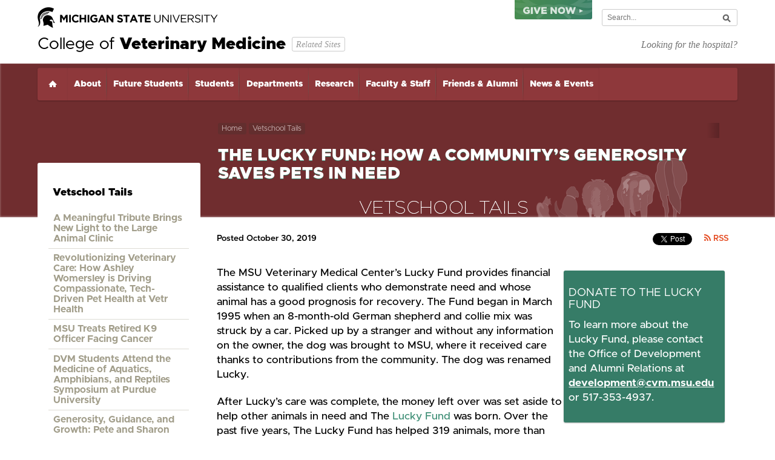

--- FILE ---
content_type: text/html; charset=utf-8
request_url: https://cvm.msu.edu/vetschool-tails/the-lucky-fund-how-a-communitys-generosity-saves-pets-in-need
body_size: 19359
content:
<!DOCTYPE html>
<!--[if lt IE 7]>      <html class="no-js lt-ie9 lt-ie8 lt-ie7"> <![endif]-->
<!--[if IE 7]>         <html class="no-js lt-ie9 lt-ie8"> <![endif]-->
<!--[if IE 8]>         <html class="no-js lt-ie9"> <![endif]-->
<!--[if gt IE 8]><!--> <html class="no-js" lang="en"> <!--<![endif]-->
<head>
    <meta charset="utf-8">
    <meta http-equiv="X-UA-Compatible" content="IE=edge,chrome=1">
    <meta name="viewport" content="width=device-width, initial-scale=1">
    <meta content="unsafe-url" name="referrer"/>
    <!-- Google Tag Manager -->
<script>(function(w,d,s,l,i){w[l]=w[l]||[];w[l].push({'gtm.start':
  new Date().getTime(),event:'gtm.js'});var f=d.getElementsByTagName(s)[0],
  j=d.createElement(s),dl=l!='dataLayer'?'&l='+l:'';j.async=true;j.src=
  'https://www.googletagmanager.com/gtm.js?id='+i+dl;f.parentNode.insertBefore(j,f);
  })(window,document,'script','dataLayer','GTM-WXLJ35L');</script>
  <!-- End Google Tag Manager -->
    <title>The Lucky Fund: How a Community’s Generosity Saves Pets in Need | College of Veterinary Medicine at MSU </title>
   	
<link rel="stylesheet" type="text/css" href="/files/styles/cvm-main-1.0.0.css">
<script  type="text/javascript" src="/files-manual/javascript/vendor-src/modernizr.custom.02925.js"></script>

<!--[if lt IE 9]>
  <script src="//cdnjs.cloudflare.com/ajax/libs/html5shiv/3.7/html5shiv.min.js"></script>
  <script src="//cdnjs.cloudflare.com/ajax/libs/respond.js/1.4.2/respond.min.js"></script>
  <script src="//s3.amazonaws.com/nwapi/nwmatcher/nwmatcher-1.2.5-min.js"></script>
  <script src="//html5base.googlecode.com/svn-history/r38/trunk/js/selectivizr-1.0.3b.js"></script>
<![endif]-->
<meta property="og:title" content="The Lucky Fund: How a Community’s Generosity Saves Pets in Need" />
<meta property="og:site_name" content="The College of Veterinary Medicine at Michigan State University"/>
<meta property="og:url" content="https://cvm.msu.edu/vetschool-tails/the-lucky-fund-how-a-communitys-generosity-saves-pets-in-need" />
<meta property="og:image" content="https://cvm.msu.edu/assets/images/news/vetschool-tails/_imageFit650/lucky-fund-slider.jpg" />
<meta name=”twitter:card” content=”summary”>
<meta property="twitter:title" content="The Lucky Fund: How a Community’s Generosity Saves Pets in Need" />
<meta property="twitter:url" content="https://cvm.msu.edu/vetschool-tails/the-lucky-fund-how-a-communitys-generosity-saves-pets-in-need" />
<meta name="twitter:image" content="https://cvm.msu.edu/assets/images/news/vetschool-tails/_imageFit650/lucky-fund-slider.jpg" />
	  </head>
<body class="default light inside blog-page">
  <!-- Google Tag Manager (noscript) -->
<noscript><iframe src="https://www.googletagmanager.com/ns.html?id=GTM-WXLJ35L"
  height="0" width="0" style="display:none;visibility:hidden"></iframe></noscript>
  <!-- End Google Tag Manager (noscript) -->
  <div id="fb-root"></div>
<script>(function(d, s, id) {
  var js, fjs = d.getElementsByTagName(s)[0];
  if (d.getElementById(id)) return;
  js = d.createElement(s); js.id = id;
  js.src = "//connect.facebook.net/en_US/sdk.js#xfbml=1&version=v2.5";
  fjs.parentNode.insertBefore(js, fjs);
}(document, 'script', 'facebook-jssdk'));</script>
	<div id="results" class="m-sites-nav"></div>
        		<div id="container" class="">
			<div class="m-top-wrapper">
        
    <div class="m-both-masthead">
        <div class="msu-header-container">
    <div class="l-inner">
                    <div class="empower-campaign">
    <a target="_blank" href="https://givingto.msu.edu/gift/?sid=1694" class="tooltip-item--down">
        <div class="tooltip">
            <h4>Support the College of Veterinary Medicine</h4>
                    </div>
        <div class="empower-campaign--text"></div>
    </a>
</div>
        
        <!-- if your website has a light background, change the 'dark-background' class
            in the header tag to 'light-background' the mobile nav icon will change color to reflect this -->
        <div class="row clearfix msu-branding" id="top" >
            <div class="sixteen columns">
                <div class="u-header-column" id="msu-masthead" role="banner">
                    <a href="https://www.msu.edu">
                        <!-- if using a light background change the img src to images/masthead-helmet-green.png-->
                                                <img class="screen-msugraphic" alt="Michigan State University masthead graphic helmet black" src="/files/imgs/msu-provided/masthead-helmet-black.png"/>
                                                <img class="print-msugraphic" alt="Michigan State University masthead graphic helmet print" src="/files/imgs/msu-provided/masthead-helmet-black.png"/>
                    </a>
                </div>
                <div class="u-search-column" id="search-wrapper" role="navigation">
                    <div id="search-tool-box" class="no-fill">
                        <!-- if you are using u.search.msu.edu use the following form values -->
                        <!-- action should be equal to //u.search.msu.edu/index.php when using u.search.msu.edu -->
                        <form action="https://cvm.msu.edu/search/results">
                            <!-- value should be equal to site URL -->

                            <!-- value should be equal to site name -->


                            <!-- whatever search utility you are using, keep these for the button values, they are set to a certain style in the CSS to comply with brand standards -->
                            <label class="hide" for="q">Search Tool </label>
                            <input id="q" name="q" placeholder="Search..."/>
                            <input id="btn_search" type="submit"  value="search button"/>
                        </form>
                    </div>
                                    </div>
            </div><!-- sixteen columns -->
        </div>
        </div>
</div>
        <header class="m-masthead">
    <div class="l-inner">
        <div class="m-masthead-top">
            <a class="skipToContent" accesskey="s" href="#content" title="Click to read main content">Skip to Main Content</a>
                            <h1><a class="cvmLogoBlack" href="https://cvm.msu.edu/">College of <b>Veterinary Medicine</b></a></h1>
                <a href="#" class="a-btn-outline a-btn-related">Related Sites</a>
                <a href="/hospital" class="a-alt-site">Looking for the hospital?</a>
                        <div class="menu-btn-wrap">
                <div class="menu-btn menu-btn-open"><i>Menu</i></div>
            </div>
        </div>
    </div>
        <div class="m-nav-wrapper">
                <div class="l-inner">
            <nav role="navigation" class="m-primary-nav">
                            <nav role="navigation" class="m-primary-nav">
    <ul id="PrimaryNav" class="m-primary-nav">
        <li class=" m-home"><a href="https://cvm.msu.edu/" title="Home">Home</a></li>        <li><a href="/about" alt="About">About</a>
</li>        <li><a href="/future-students" alt="Future Students">Future Students</a>
</li>        <li><a href="/students" alt="Students">Students</a>
</li>        <li><a href="/departments" alt="Departments">Departments</a>
</li>        <li><a href="/research" alt="Research">Research</a>
</li>        <li><a href="/faculty-staff" alt="Faculty &amp; Staff">Faculty &amp; Staff</a>
</li>        <li><a href="/friends-alumni" alt="Friends &amp; Alumni">Friends &amp; Alumni</a>
</li>        <li><a href="/news" alt="News &amp; Events">News &amp; Events</a>
</li>    </ul>
</nav>
                        </nav>
        </div>
                 <div class="l-inner">
            <div class="l-right">
                                <div class="m-bc-wrapper">
                                <ul>
                <li><a href="https://cvm.msu.edu/">Home</a></li>
                                <li><a href="https://cvm.msu.edu/vetschooltails">  Vetschool Tails</a></li>
                                </ul>
                                </div>
                                                <h1>The Lucky Fund: How a Community’s Generosity Saves Pets in Need</h1>
                    </div>
</div>
             </div>
    </header>
    </div>
	                           </div>

        <section class="m-inside-content l-default-spacing">
    <div class="l-inner">
                <div class="m-inside-content-left">
			<aside class="m-sidebar">
  <div class="m-interior-nav">
    <h2><a href="https://cvm.msu.edu//vetschool-tails">Vetschool Tails</a></h2>
    <nav>
        <ul>
				<li><a href="https://cvm.msu.edu/vetschool-tails/a-meaningful-tribute-brings-new-light-to-the-large-animal-clinic">A Meaningful Tribute Brings New Light to the Large Animal Clinic</a></li>
    		<li><a href="https://cvm.msu.edu/vetschool-tails/revolutionizing-veterinary-care-how-ashley-womersley-is-driving-compassionate-tech-driven-pet-health-at-vetr-health">Revolutionizing Veterinary Care: How Ashley Womersley is Driving Compassionate, Tech-Driven Pet Health at Vetr Health</a></li>
    		<li><a href="https://cvm.msu.edu/vetschool-tails/msu-treats-retired-k9-officer-facing-cancer">MSU Treats Retired K9 Officer Facing Cancer</a></li>
    		<li><a href="https://cvm.msu.edu/vetschool-tails/dvm-students-attend-the-medicine-of-aquatics-amphibians-and-reptiles-symposium-at-purdue-university">DVM Students Attend the Medicine of Aquatics, Amphibians, and Reptiles Symposium at Purdue University</a></li>
    		<li><a href="https://cvm.msu.edu/vetschool-tails/generosity-guidance-and-growth-pete-and-sharon-vanvranken-named-2025-cvm-philanthropists-of-the-year">Generosity, Guidance, and Growth: Pete and Sharon VanVranken Named 2025 CVM Philanthropists of the Year</a></li>
    		<li><a href="https://cvm.msu.edu/vetschool-tails/from-campus-to-the-capital-students-make-their-voices-heard-at-avma-legislative-fly-in">From Campus to the Capital: Students Make Their Voices Heard at AVMA Legislative Fly-In</a></li>
            </ul>
    </nav>
  </div>
</aside>
        </div>
    <div id="content">
        <div class="m-inside-content-right blog-content">
		<div class="newsPostedDetails">
<div class="newsPeopleDetails">
Posted
 October 30, 2019<br></div>
<div class="socialmedia"><a href="https://twitter.com/share" class="twitter-share-button sharebtn" data-via="msuvets" data-related="msuvets" data-dnt="true">Tweet</a>
<script>!function(d,s,id){var js,fjs=d.getElementsByTagName(s)[0],p=/^http:/.test(d.location)?'http':'https';if(!d.getElementById(id)){js=d.createElement(s);js.id=id;js.src=p+'://platform.twitter.com/widgets.js';fjs.parentNode.insertBefore(js,fjs);}}(document, 'script', 'twitter-wjs');</script>
<div class="fb-share-button sharebtn" data-href="https://cvm.msu.edu/vetschool-tails/the-lucky-fund-how-a-communitys-generosity-saves-pets-in-need" data-layout="button"></div>
<div class="linkedin-share-button sharebtn"><script src="//platform.linkedin.com/in.js" type="text/javascript"> lang: en_US</script>
<script type="IN/Share"></script></div>
<a class="rssLink sharebtn" href="https://cvm.msu.edu/vetschool-tails/rss"><i class="fa fa-rss"></i>
RSS</a></div>
</div>
				
		
	<section class="insideContentBox thirdColumn boxBold greenScheme right">
<h2>Donate to the Lucky Fund</h2>       <div class="m-content-column">
    <p>To learn more about the Lucky Fund, please contact the Office of Development and Alumni Relations at <a href="mailto:development@cvm.msu.edu">development@cvm.msu.edu</a> or 517-353-4937.<br></p>
  </div>
      </section>
	<span class="content-block"><p>The MSU Veterinary Medical Center’s Lucky Fund provides financial assistance to qualified clients who demonstrate need and whose animal has a good prognosis for recovery. The Fund began in March 1995 when an 8-month-old German shepherd and collie mix was struck by a car. Picked up by a stranger and without any information on the owner, the dog was brought to MSU, where it received care thanks to contributions from the community. The dog was renamed Lucky.
 </p>
<p>After Lucky’s care was complete, the money left over was set aside to help other animals in need and The <a href="https://cvm.msu.edu/news/2015/giving-back">Lucky Fund</a> was born. Over the past five years, The Lucky Fund has helped 319 animals, more than one pet every week. <br></p>
<p>Below, you can read two stories of clients who received assistance from The Lucky Fund. </p></span>
	<div class="clearBlock"></div>
<h3  id="ellie’s-story">
	Ellie’s Story
</h3> 	<div  class="m-wrap-figure-image  right">
<figure>
		<img src="https://cvm.msu.edu/assets/images/news/vetschool-tails/_imageFit300/Ellie-for-blog.jpg" alt="Ellie For Blog">
 </figure>
</div>
	<span class="content-block"><p><em>Our dog, Ellie, means everything to us! We love her energy and spirit. She can brighten anyone’s day and loves to chase squirrels in the backyard. At three-and-a-half years old, Ellie reacted badly to an injection. The infection spread quickly, and by the next day, she was in poor shape. We took Ellie to the Emergency Service at the MSU Veterinary Medical Center. The infection, which had spread to the tissues in her chest, caused her to require seven surgeries throughout the course of two months, not to mention a two-week stay in Emergency and two vacuum-assisted wound closures. 
 </em><br></p>
<p><em>We are eternally grateful for the support provided to Ellie through the Lucky Fund. It was a scary time for our family, and we had a hefty bill at the end of her treatment. Every bit contributed helped us. With extra help and support, we were able to cover Ellie’s Hospital costs and supplies to care for her when she came home.
 
 </em><br></p>
<p><em>Aron, Heidi, and Ellie</em></p></span>
	<div class="clearBlock"></div>
<h3  id="mana’s-story">
	Mana’s Story
</h3> 	<div  class="m-wrap-figure-image  right">
<figure>
		<img src="https://cvm.msu.edu/assets/images/news/vetschool-tails/_imageFit300/Mana-for-blog.jpg" alt="Mana For Blog">
 </figure>
</div>
	<span class="content-block"><p><em>I got Mana, short for Manessah, when he was just eight weeks old. Now he’s nearly two and the things I love most about him&mdash;his goofy personality and the way he’s so loving to all people and animals&mdash;haven’t changed. He loves to play with his litter mate, Molly, who lives with my daughter. </em><br></p>
<p><em>Last year, Mana was hit by a motorist, and we brought him to the MSU Veterinary Medical Center. He needed surgery to repair a broken leg. The Lucky Fund made it possible for me to get my baby’s leg fixed; I could not have afforded it on my own. I would like to thank the MSU veterinary healthcare team&mdash;who were awesome during Mana’s care&mdash;and all the donors who helped Mana when I wasn’t financially able to. You all made it possible for my baby to still be able to walk on all four of his legs. Thank you so much. </em><br></p>
<p><em>Kristy and Mana </em></p></span>
			
	    	
			</div>
    </div>
</div>
</section>
  </div>
    	<div class="site-overlay"></div>
 <nav role="navigation" class="pushy pushy-left offcanvas">
    <h1>College of <b>Veterinary Medicine</b></h1>
    <div class="offcanvas-utils">
        <div class="l-left">
            <div class="menu-close-btn menu-btn"><i>Close</i></div>
        </div>
        <div class="l-right">
		<form action="https://cvm.msu.edu/search/results-mobile">
              <!-- value should be equal to site URL -->
              <!-- value should be equal to site name -->
              <!-- whatever search utility you are using, keep these for the button values, they are set to a certain style in the CSS to comply with brand standards -->
              <label class="hide" for="qm">Mobile Search Tool </label>
              <input id="qm" name="qm" placeholder="Search..."/>
              <input id="btn_search" type="submit"  value="search button"/>
</form>        </div>
    </div>
    <ul id="PrimaryNav" class="m-primary-nav">
        <li class=" s-haschildren">
            <div class="m-linkwrap">
                <a href="https://cvm.msu.edu/about">About</a>
                <span class="a-show-subnav"><i>Expand</i></span>
            </div>
            <ul>
					      <li>
	      <div class="m-linkwrap">
              <a href="https://cvm.msu.edu/about/office-of-the-dean">Office of the Dean</a>
	      	      </div>
	                  </li>
        	      <li class=" s-haschildren">
	      <div class="m-linkwrap">
              <a href="https://cvm.msu.edu/about/facilities">Facilities</a>
	      	      <span class="a-show-subnav"><i>Expand</i></span>
	      	      </div>
	      			    <ul>
			    			    <li>
			    <div class="m-linkwrap">
			    <a href="https://cvm.msu.edu/about/facilities/pegasus-critical-care-center-for-horses">Pegasus Critical Care Center for Horses</a>
			    			    </div>
			    			    </li>
			    			    <li>
			    <div class="m-linkwrap">
			    <a href="https://cvm.msu.edu/about/facilities/the-veterinary-diagnostic-laboratory">The Veterinary Diagnostic Laboratory</a>
			    			    </div>
			    			    </li>
			    			    <li>
			    <div class="m-linkwrap">
			    <a href="https://cvm.msu.edu/about/facilities/the-mary-anne-mcphail-equine-performance-center">The Mary Anne McPhail Equine Performance Center </a>
			    			    </div>
			    			    </li>
			    			    <li>
			    <div class="m-linkwrap">
			    <a href="https://cvm.msu.edu/about/facilities/the-learning-and-assessment-center">The Learning and Assessment Center</a>
			    			    </div>
			    			    </li>
			    			    <li>
			    <div class="m-linkwrap">
			    <a href="https://cvm.msu.edu/about/facilities/the-veterinary-research-farm">The Veterinary Research Farm</a>
			    			    </div>
			    			    </li>
			    			    </ul>
	                  </li>
        	      <li>
	      <div class="m-linkwrap">
              <a href="https://cvm.msu.edu/about/mission-vision-and-values-1">Mission and Vision</a>
	      	      </div>
	                  </li>
        	      <li class=" s-haschildren">
	      <div class="m-linkwrap">
              <a href="https://cvm.msu.edu/about/international-programs">International Programs</a>
	      	      <span class="a-show-subnav"><i>Expand</i></span>
	      	      </div>
	      			    <ul>
			    			    <li class=" s-haschildren">
			    <div class="m-linkwrap">
			    <a href="https://cvm.msu.edu/about/international-programs/our-programs">Our Programs</a>
			    			    <span class="a-show-subnav"><i>Expand</i></span>
			    </div>
					  <ul>
					   					  <li><div class="m-linkwrap">
					  <a href="https://cvm.msu.edu/about/international-programs/our-programs/equine-welfare-in-practice">Equine Welfare in Practice</a>
					  </div></li>
					  					  <li><div class="m-linkwrap">
					  <a href="https://cvm.msu.edu/about/international-programs/our-programs/the-mazunte-project">The Mazunte Project</a>
					  </div></li>
					  					  </ul>
			    			    </li>
			    			    <li>
			    <div class="m-linkwrap">
			    <a href="https://cvm.msu.edu/about/international-programs/faculty-with-regional-interest">Faculty with Regional Interests</a>
			    			    </div>
			    			    </li>
			    			    <li>
			    <div class="m-linkwrap">
			    <a href="https://cvm.msu.edu/about/international-programs/international-visa-options">International Visa Options</a>
			    			    </div>
			    			    </li>
			    			    <li>
			    <div class="m-linkwrap">
			    <a href="https://cvm.msu.edu/about/international-programs/important-messages">Important Messages</a>
			    			    </div>
			    			    </li>
			    			    <li>
			    <div class="m-linkwrap">
			    <a href="https://cvm.msu.edu/about/international-programs/ip-travel-scholarship-application">IP Travel Scholarship Application</a>
			    			    </div>
			    			    </li>
			    			    <li>
			    <div class="m-linkwrap">
			    <a href="https://cvm.msu.edu/about/international-programs/opportunity-for-international-travel">Opportunity for International Travel</a>
			    			    </div>
			    			    </li>
			    			    </ul>
	                  </li>
        	      <li class=" s-haschildren">
	      <div class="m-linkwrap">
              <a href="https://cvm.msu.edu/about/history">History</a>
	      	      <span class="a-show-subnav"><i>Expand</i></span>
	      	      </div>
	      			    <ul>
			    			    <li>
			    <div class="m-linkwrap">
			    <a href="https://cvm.msu.edu/about/history/early-history">Early History</a>
			    			    </div>
			    			    </li>
			    			    <li>
			    <div class="m-linkwrap">
			    <a href="https://cvm.msu.edu/about/history/the-1910s">The 1910s</a>
			    			    </div>
			    			    </li>
			    			    <li>
			    <div class="m-linkwrap">
			    <a href="https://cvm.msu.edu/about/history/the-1920s">The 1920s</a>
			    			    </div>
			    			    </li>
			    			    <li>
			    <div class="m-linkwrap">
			    <a href="https://cvm.msu.edu/about/history/the-1930s">The 1930s</a>
			    			    </div>
			    			    </li>
			    			    <li>
			    <div class="m-linkwrap">
			    <a href="https://cvm.msu.edu/about/history/the-1940s">The 1940s</a>
			    			    </div>
			    			    </li>
			    			    <li>
			    <div class="m-linkwrap">
			    <a href="https://cvm.msu.edu/about/history/the-1950s">The 1950s</a>
			    			    </div>
			    			    </li>
			    			    <li>
			    <div class="m-linkwrap">
			    <a href="https://cvm.msu.edu/about/history/the-1960s">The 1960s</a>
			    			    </div>
			    			    </li>
			    			    <li>
			    <div class="m-linkwrap">
			    <a href="https://cvm.msu.edu/about/history/the-1970s">The 1970s</a>
			    			    </div>
			    			    </li>
			    			    <li>
			    <div class="m-linkwrap">
			    <a href="https://cvm.msu.edu/about/history/the-1980s">The 1980s</a>
			    			    </div>
			    			    </li>
			    			    <li>
			    <div class="m-linkwrap">
			    <a href="https://cvm.msu.edu/about/history/the-1990s">The 1990s</a>
			    			    </div>
			    			    </li>
			    			    <li>
			    <div class="m-linkwrap">
			    <a href="https://cvm.msu.edu/about/history/recent-history">Recent History</a>
			    			    </div>
			    			    </li>
			    			    </ul>
	                  </li>
        	      <li class=" s-haschildren">
	      <div class="m-linkwrap">
              <a href="https://cvm.msu.edu/about/strategic-planning-2021-26">Strategic Planning 2021-26</a>
	      	      <span class="a-show-subnav"><i>Expand</i></span>
	      	      </div>
	      			    <ul>
			    			    <li>
			    <div class="m-linkwrap">
			    <a href="https://cvm.msu.edu/about/strategic-planning-2021-26/mission-and-vision">Mission and Vision</a>
			    			    </div>
			    			    </li>
			    			    </ul>
	                  </li>
        	      <li>
	      <div class="m-linkwrap">
              <a href="https://cvm.msu.edu/about/visitor-policy">Visitor Policy</a>
	      	      </div>
	                  </li>
        	      <li>
	      <div class="m-linkwrap">
              <a href="https://cvm.msu.edu/about/privacy-statement">Privacy Statement</a>
	      	      </div>
	                  </li>
        
            </ul>
        </li>
		<li class=" s-haschildren">
            <div class="m-linkwrap">
                <a href="https://cvm.msu.edu/future-students">Future Students</a>
                <span class="a-show-subnav"><i>Expand</i></span>
            </div>
            <ul>
					      <li class=" s-haschildren">
	      <div class="m-linkwrap">
              <a href="https://cvm.msu.edu/future-students/dvm">DVM Program</a>
	      	      <span class="a-show-subnav"><i>Expand</i></span>
	      	      </div>
	      			    <ul>
			    			    <li class=" s-haschildren">
			    <div class="m-linkwrap">
			    <a href="https://cvm.msu.edu/future-students/dvm/apply">Apply</a>
			    			    <span class="a-show-subnav"><i>Expand</i></span>
			    </div>
					  <ul>
					   					  <li><div class="m-linkwrap">
					  <a href="https://cvm.msu.edu/future-students/dvm/apply/admissions-presentations">DVM Application Information Sessions</a>
					  </div></li>
					  					  <li><div class="m-linkwrap">
					  <a href="https://cvm.msu.edu/future-students/dvm/apply/dvm-phd-dual-degree-program">DVM/PhD Dual-degree Program</a>
					  </div></li>
					  					  </ul>
			    			    </li>
			    			    <li>
			    <div class="m-linkwrap">
			    <a href="https://cvm.msu.edu/future-students/dvm/dvm-admissions-pathways">DVM Admissions Pathways</a>
			    			    </div>
			    			    </li>
			    			    <li>
			    <div class="m-linkwrap">
			    <a href="https://cvm.msu.edu/future-students/dvm/class-profile">First-Year Class Profile</a>
			    			    </div>
			    			    </li>
			    			    <li>
			    <div class="m-linkwrap">
			    <a href="https://cvm.msu.edu/future-students/dvm/admissions-faqs">Admissions FAQs</a>
			    			    </div>
			    			    </li>
			    			    <li>
			    <div class="m-linkwrap">
			    <a href="https://cvm.msu.edu/future-students/dvm/admissions-team">Contact Information</a>
			    			    </div>
			    			    </li>
			    			    <li>
			    <div class="m-linkwrap">
			    <a href="https://cvm.msu.edu/future-students/dvm/about-the-college">About the College</a>
			    			    </div>
			    			    </li>
			    			    <li class=" s-haschildren">
			    <div class="m-linkwrap">
			    <a href="https://cvm.msu.edu/future-students/dvm/application-process">Application Process and Applicant Selection</a>
			    			    <span class="a-show-subnav"><i>Expand</i></span>
			    </div>
					  <ul>
					   					  <li><div class="m-linkwrap">
					  <a href="https://cvm.msu.edu/future-students/dvm/application-process/dvm-class-composition">DVM Class Composition</a>
					  </div></li>
					  					  <li><div class="m-linkwrap">
					  <a href="https://cvm.msu.edu/future-students/dvm/application-process/international-students">International Students</a>
					  </div></li>
					  					  </ul>
			    			    </li>
			    			    <li class=" s-haschildren">
			    <div class="m-linkwrap">
			    <a href="https://cvm.msu.edu/future-students/dvm/prerequisites">Academic Requirements</a>
			    			    <span class="a-show-subnav"><i>Expand</i></span>
			    </div>
					  <ul>
					   					  <li><div class="m-linkwrap">
					  <a href="https://cvm.msu.edu/future-students/dvm/prerequisites/science-prerequisite-course-guides">Science Prerequisite Course Guides</a>
					  </div></li>
					  					  </ul>
			    			    </li>
			    			    </ul>
	                  </li>
        	      <li class=" s-haschildren">
	      <div class="m-linkwrap">
              <a href="https://cvm.msu.edu/future-students/veterinary-nursing-program">Veterinary Nursing</a>
	      	      <span class="a-show-subnav"><i>Expand</i></span>
	      	      </div>
	      			    <ul>
			    			    <li>
			    <div class="m-linkwrap">
			    <a href="https://cvm.msu.edu/future-students/veterinary-nursing-program/what-is-a-veterinary-nurse">What is a Veterinary Nurse?</a>
			    			    </div>
			    			    </li>
			    			    <li>
			    <div class="m-linkwrap">
			    <a href="https://cvm.msu.edu/future-students/veterinary-nursing-program/program-information">About the Program</a>
			    			    </div>
			    			    </li>
			    			    <li>
			    <div class="m-linkwrap">
			    <a href="https://cvm.msu.edu/future-students/veterinary-nursing-program/who-we-are">Who We Are</a>
			    			    </div>
			    			    </li>
			    			    <li>
			    <div class="m-linkwrap">
			    <a href="https://cvm.msu.edu/future-students/veterinary-nursing-program/admission">Admissions</a>
			    			    </div>
			    			    </li>
			    			    <li>
			    <div class="m-linkwrap">
			    <a href="https://cvm.msu.edu/future-students/veterinary-nursing-program/pre-requisites">Prerequisites</a>
			    			    </div>
			    			    </li>
			    			    <li>
			    <div class="m-linkwrap">
			    <a href="https://cvm.msu.edu/future-students/veterinary-nursing-program/taking-the-next-step">Taking the Next Step</a>
			    			    </div>
			    			    </li>
			    			    <li class=" s-haschildren">
			    <div class="m-linkwrap">
			    <a href="https://cvm.msu.edu/future-students/veterinary-nursing-program/curriculum">Curriculum</a>
			    			    <span class="a-show-subnav"><i>Expand</i></span>
			    </div>
					  <ul>
					   					  <li><div class="m-linkwrap">
					  <a href="https://cvm.msu.edu/future-students/veterinary-nursing-program/curriculum/certificate-of-completion">Certificate of Completion</a>
					  </div></li>
					  					  <li><div class="m-linkwrap">
					  <a href="https://cvm.msu.edu/future-students/veterinary-nursing-program/curriculum/bachelor-of-science">Bachelor of Science</a>
					  </div></li>
					  					  </ul>
			    			    </li>
			    			    <li class=" s-haschildren">
			    <div class="m-linkwrap">
			    <a href="https://cvm.msu.edu/future-students/veterinary-nursing-program/advising">Academic Advising</a>
			    			    <span class="a-show-subnav"><i>Expand</i></span>
			    </div>
					  <ul>
					   					  <li><div class="m-linkwrap">
					  <a href="https://cvm.msu.edu/future-students/veterinary-nursing-program/advising/current-msu-students">Current MSU Students</a>
					  </div></li>
					  					  <li><div class="m-linkwrap">
					  <a href="https://cvm.msu.edu/future-students/veterinary-nursing-program/advising/introduction">Introduction to Veterinary Nursing</a>
					  </div></li>
					  					  <li><div class="m-linkwrap">
					  <a href="https://cvm.msu.edu/future-students/veterinary-nursing-program/advising/application-assistance">Application Assistance</a>
					  </div></li>
					  					  <li><div class="m-linkwrap">
					  <a href="https://cvm.msu.edu/future-students/veterinary-nursing-program/advising/college-of-veterinary-medicine-advising">College of Veterinary Medicine Advising</a>
					  </div></li>
					  					  <li><div class="m-linkwrap">
					  <a href="https://cvm.msu.edu/future-students/veterinary-nursing-program/advising/all-other-students">All Other Questions</a>
					  </div></li>
					  					  </ul>
			    			    </li>
			    			    <li>
			    <div class="m-linkwrap">
			    <a href="https://cvm.msu.edu/future-students/veterinary-nursing-program/apply">How to Apply</a>
			    			    </div>
			    			    </li>
			    			    <li class=" s-haschildren">
			    <div class="m-linkwrap">
			    <a href="https://cvm.msu.edu/future-students/veterinary-nursing-program/scholarships-and-financial-aid">Scholarships and Financial Aid</a>
			    			    <span class="a-show-subnav"><i>Expand</i></span>
			    </div>
					  <ul>
					   					  <li><div class="m-linkwrap">
					  <a href="https://cvm.msu.edu/future-students/veterinary-nursing-program/scholarships-and-financial-aid/veterinary-assistant-work-learn-program">Veterinary Assistant Work &amp; Learn Program</a>
					  </div></li>
					  					  </ul>
			    			    </li>
			    			    </ul>
	                  </li>
        	      <li class=" s-haschildren">
	      <div class="m-linkwrap">
              <a href="https://cvm.msu.edu/future-students/graduate-programs">Graduate Programs</a>
	      	      <span class="a-show-subnav"><i>Expand</i></span>
	      	      </div>
	      			    <ul>
			    			    <li class=" s-haschildren">
			    <div class="m-linkwrap">
			    <a href="https://cvm.msu.edu/future-students/graduate-programs/cmib">Comparative Medicine and Integrative Biology</a>
			    			    <span class="a-show-subnav"><i>Expand</i></span>
			    </div>
					  <ul>
					   					  <li><div class="m-linkwrap">
					  <a href="https://cvm.msu.edu/future-students/graduate-programs/cmib/admission">Admissions</a>
					  </div></li>
					  					  <li><div class="m-linkwrap">
					  <a href="https://cvm.msu.edu/future-students/graduate-programs/cmib/ms-degree-guidelines">MS Degree Guidelines</a>
					  </div></li>
					  					  <li><div class="m-linkwrap">
					  <a href="https://cvm.msu.edu/future-students/graduate-programs/cmib/phd-degree-guidelines">PhD Degree Guidelines</a>
					  </div></li>
					  					  <li><div class="m-linkwrap">
					  <a href="https://cvm.msu.edu/future-students/graduate-programs/cmib/dvm-phd-dual-degree-program">DVM-PhD Dual-Degree Program</a>
					  </div></li>
					  					  <li><div class="m-linkwrap">
					  <a href="https://cvm.msu.edu/future-students/graduate-programs/cmib/professional-development">Professional Development</a>
					  </div></li>
					  					  <li><div class="m-linkwrap">
					  <a href="https://cvm.msu.edu/future-students/graduate-programs/cmib/cmib-faculty">Faculty</a>
					  </div></li>
					  					  <li><div class="m-linkwrap">
					  <a href="https://cvm.msu.edu/future-students/graduate-programs/cmib/alumni-1">Alumni</a>
					  </div></li>
					  					  </ul>
			    			    </li>
			    			    <li>
			    <div class="m-linkwrap">
			    <a href="https://cvm.msu.edu/future-students/graduate-programs/dvm-phd-dual-degree-program">Dual-degree Program at the MSU College of Veterinary Medicine</a>
			    			    </div>
			    			    </li>
			    			    <li>
			    <div class="m-linkwrap">
			    <a href="https://cvm.msu.edu/future-students/graduate-programs/food-safety-program">Food Safety Program</a>
			    			    </div>
			    			    </li>
			    			    </ul>
	                  </li>
        	      <li class=" s-haschildren">
	      <div class="m-linkwrap">
              <a href="https://cvm.msu.edu/future-students/residency">Residency and Internship</a>
	      	      <span class="a-show-subnav"><i>Expand</i></span>
	      	      </div>
	      			    <ul>
			    			    <li>
			    <div class="m-linkwrap">
			    <a href="https://cvm.msu.edu/future-students/residency/small-animal">Small Animal Clinic</a>
			    			    </div>
			    			    </li>
			    			    <li>
			    <div class="m-linkwrap">
			    <a href="https://cvm.msu.edu/future-students/residency/large-animal">Large Animal Clinic</a>
			    			    </div>
			    			    </li>
			    			    </ul>
	                  </li>
        	      <li class=" s-haschildren">
	      <div class="m-linkwrap">
              <a href="https://cvm.msu.edu/future-students/dual-degrees">Dual Degree Programs</a>
	      	      <span class="a-show-subnav"><i>Expand</i></span>
	      	      </div>
	      			    <ul>
			    			    <li>
			    <div class="m-linkwrap">
			    <a href="https://cvm.msu.edu/future-students/dual-degrees/dvm-and-ms-or-phd">Research Training Opportunities</a>
			    			    </div>
			    			    </li>
			    			    </ul>
	                  </li>
        	      <li class=" s-haschildren">
	      <div class="m-linkwrap">
              <a href="https://cvm.msu.edu/future-students/undergraduate-programs">Undergraduate Programs</a>
	      	      <span class="a-show-subnav"><i>Expand</i></span>
	      	      </div>
	      			    <ul>
			    			    <li>
			    <div class="m-linkwrap">
			    <a href="https://cvm.msu.edu/future-students/undergraduate-programs/veterinary-scholars-admissions-pathway">Veterinary Scholars Admissions Pathway</a>
			    			    </div>
			    			    </li>
			    			    <li>
			    <div class="m-linkwrap">
			    <a href="https://cvm.msu.edu/future-students/undergraduate-programs/undergraduate-student-summer-research-program-in-biomedical-sciences">Undergraduate Student Summer Research Program in Biomedical Sciences</a>
			    			    </div>
			    			    </li>
			    			    <li class=" s-haschildren">
			    <div class="m-linkwrap">
			    <a href="https://cvm.msu.edu/future-students/undergraduate-programs/preveterinary-medicine">Preveterinary Medicine</a>
			    			    <span class="a-show-subnav"><i>Expand</i></span>
			    </div>
					  <ul>
					   					  <li><div class="m-linkwrap">
					  <a href="https://cvm.msu.edu/future-students/undergraduate-programs/preveterinary-medicine/im-still-exploring">I&#039;m Still Exploring</a>
					  </div></li>
					  					  <li><div class="m-linkwrap">
					  <a href="https://cvm.msu.edu/future-students/undergraduate-programs/preveterinary-medicine/im-ready-to-learn-more">I&#039;m Ready to Learn More</a>
					  </div></li>
					  					  <li><div class="m-linkwrap">
					  <a href="https://cvm.msu.edu/future-students/undergraduate-programs/preveterinary-medicine/i-want-to-be-an-msu-preveterinary-student">I Want to be an MSU Preveterinary Student</a>
					  </div></li>
					  					  <li><div class="m-linkwrap">
					  <a href="https://cvm.msu.edu/future-students/undergraduate-programs/preveterinary-medicine/im-admitted-to-msu">I&#039;m Admitted to MSU</a>
					  </div></li>
					  					  </ul>
			    			    </li>
			    			    </ul>
	                  </li>
        	      <li>
	      <div class="m-linkwrap">
              <a href="https://cvm.msu.edu/future-students/vet-nursing-advising">Vet Nursing Advising</a>
	      	      </div>
	                  </li>
        
            </ul>
        </li>
		<li class=" s-haschildren">
            <div class="m-linkwrap">
                <a href="https://cvm.msu.edu/students">Students</a>
                <span class="a-show-subnav"><i>Expand</i></span>
            </div>
            <ul>
					      <li class=" s-haschildren">
	      <div class="m-linkwrap">
              <a href="https://cvm.msu.edu/students/student-clubs">Student Organizations</a>
	      	      <span class="a-show-subnav"><i>Expand</i></span>
	      	      </div>
	      			    <ul>
			    			    <li class=" s-haschildren">
			    <div class="m-linkwrap">
			    <a href="https://cvm.msu.edu/students/student-clubs/savma">SAVMA</a>
			    			    <span class="a-show-subnav"><i>Expand</i></span>
			    </div>
					  <ul>
					   					  <li><div class="m-linkwrap">
					  <a href="https://cvm.msu.edu/students/student-clubs/savma/join-now">Join Now</a>
					  </div></li>
					  					  <li><div class="m-linkwrap">
					  <a href="https://cvm.msu.edu/students/student-clubs/savma/why-join-savma">Why Join SAVMA?</a>
					  </div></li>
					  					  <li><div class="m-linkwrap">
					  <a href="https://cvm.msu.edu/students/student-clubs/savma/executive-board">Executive Board</a>
					  </div></li>
					  					  <li><div class="m-linkwrap">
					  <a href="https://cvm.msu.edu/students/student-clubs/savma/member-resources">Member Resources</a>
					  </div></li>
					  					  <li><div class="m-linkwrap">
					  <a href="https://cvm.msu.edu/students/student-clubs/savma/membership-points">Membership Points</a>
					  </div></li>
					  					  <li><div class="m-linkwrap">
					  <a href="https://cvm.msu.edu/students/student-clubs/savma/contact-scavma">Contact SAVMA</a>
					  </div></li>
					  					  </ul>
			    			    </li>
			    			    <li>
			    <div class="m-linkwrap">
			    <a href="https://cvm.msu.edu/students/student-clubs/student-advisory-council">Student Advisory Council</a>
			    			    </div>
			    			    </li>
			    			    </ul>
	                  </li>
        	      <li class=" s-haschildren">
	      <div class="m-linkwrap">
              <a href="https://cvm.msu.edu/students/policies">College Policies</a>
	      	      <span class="a-show-subnav"><i>Expand</i></span>
	      	      </div>
	      			    <ul>
			    			    <li>
			    <div class="m-linkwrap">
			    <a href="https://cvm.msu.edu/students/policies/student-health-insurance">Student Health Insurance</a>
			    			    </div>
			    			    </li>
			    			    <li>
			    <div class="m-linkwrap">
			    <a href="https://cvm.msu.edu/students/policies/room-reservations">Room Reservations</a>
			    			    </div>
			    			    </li>
			    			    <li class=" s-haschildren">
			    <div class="m-linkwrap">
			    <a href="https://cvm.msu.edu/students/policies/veterinary-techonology">Veterinary Nursing Handbook and Policies</a>
			    			    <span class="a-show-subnav"><i>Expand</i></span>
			    </div>
					  <ul>
					   					  <li><div class="m-linkwrap">
					  <a href="https://cvm.msu.edu/students/policies/veterinary-techonology/academic-hearing-procedures">Academic Hearing Procedures</a>
					  </div></li>
					  					  </ul>
			    			    </li>
			    			    </ul>
	                  </li>
        	      <li class=" s-haschildren">
	      <div class="m-linkwrap">
              <a href="https://cvm.msu.edu/students/graduate-training">Student Research Opportunities</a>
	      	      <span class="a-show-subnav"><i>Expand</i></span>
	      	      </div>
	      			    <ul>
			    			    <li class=" s-haschildren">
			    <div class="m-linkwrap">
			    <a href="https://cvm.msu.edu/students/graduate-training/graduate-students">Graduate Programs</a>
			    			    <span class="a-show-subnav"><i>Expand</i></span>
			    </div>
					  <ul>
					   					  <li><div class="m-linkwrap">
					  <a href="https://cvm.msu.edu/students/graduate-training/graduate-students/our-team">Office of Research and Graduate Studies</a>
					  </div></li>
					  					  <li><div class="m-linkwrap">
					  <a href="https://cvm.msu.edu/students/graduate-training/graduate-students/cmib-program">Comparative Medicine and Integrative Biology</a>
					  </div></li>
					  					  </ul>
			    			    </li>
			    			    </ul>
	                  </li>
        	      <li class=" s-haschildren">
	      <div class="m-linkwrap">
              <a href="https://cvm.msu.edu/students/career-resources">Career Resources</a>
	      	      <span class="a-show-subnav"><i>Expand</i></span>
	      	      </div>
	      			    <ul>
			    			    </ul>
	                  </li>
        	      <li class=" s-haschildren">
	      <div class="m-linkwrap">
              <a href="https://cvm.msu.edu/students/curriculum">Curriculum</a>
	      	      <span class="a-show-subnav"><i>Expand</i></span>
	      	      </div>
	      			    <ul>
			    			    <li class=" s-haschildren">
			    <div class="m-linkwrap">
			    <a href="https://cvm.msu.edu/students/curriculum/dvm-curriculum">DVM Curriculum</a>
			    			    <span class="a-show-subnav"><i>Expand</i></span>
			    </div>
					  <ul>
					   					  <li><div class="m-linkwrap">
					  <a href="https://cvm.msu.edu/students/curriculum/dvm-curriculum/dvm-year-1-curriculum">DVM Year 1 Curriculum</a>
					  </div></li>
					  					  <li><div class="m-linkwrap">
					  <a href="https://cvm.msu.edu/students/curriculum/dvm-curriculum/dvm-year-2-curriculum">DVM Year 2 Curriculum</a>
					  </div></li>
					  					  <li><div class="m-linkwrap">
					  <a href="https://cvm.msu.edu/students/curriculum/dvm-curriculum/dvm-year-3-curriculum">DVM Year 3 Curriculum</a>
					  </div></li>
					  					  <li><div class="m-linkwrap">
					  <a href="https://cvm.msu.edu/students/curriculum/dvm-curriculum/externships-and-clerkships-1">DVM Year 4 Curriculum</a>
					  </div></li>
					  					  </ul>
			    			    </li>
			    			    <li>
			    <div class="m-linkwrap">
			    <a href="https://cvm.msu.edu/students/curriculum/vet-tech-curriculum">Veterinary Nursing Curriculum</a>
			    			    </div>
			    			    </li>
			    			    <li>
			    <div class="m-linkwrap">
			    <a href="https://cvm.msu.edu/students/curriculum/clerkships-and-externships">Clerkships and Externships</a>
			    			    </div>
			    			    </li>
			    			    <li>
			    <div class="m-linkwrap">
			    <a href="https://cvm.msu.edu/students/curriculum/explore-clerkships">Explore Clerkships</a>
			    			    </div>
			    			    </li>
			    			    <li>
			    <div class="m-linkwrap">
			    <a href="https://cvm.msu.edu/students/curriculum/dual-degree-programs">Dual Degree Programs</a>
			    			    </div>
			    			    </li>
			    			    </ul>
	                  </li>
        	      <li>
	      <div class="m-linkwrap">
              <a href="https://cvm.msu.edu/students/welcome-vet-tech">Welcome Information</a>
	      	      </div>
	                  </li>
        	      <li class=" s-haschildren">
	      <div class="m-linkwrap">
              <a href="https://cvm.msu.edu/students/resources">Resources and Student Handbook</a>
	      	      <span class="a-show-subnav"><i>Expand</i></span>
	      	      </div>
	      			    <ul>
			    			    <li class=" s-haschildren">
			    <div class="m-linkwrap">
			    <a href="https://cvm.msu.edu/students/student-handbook">Student Handbook</a>
			    			    <span class="a-show-subnav"><i>Expand</i></span>
			    </div>
					  <ul>
					   					  <li><div class="m-linkwrap">
					  <a href="https://cvm.msu.edu/students/student-handbook/ii-diversity-equity-and-inclusion">Inclusivity</a>
					  </div></li>
					  					  <li><div class="m-linkwrap">
					  <a href="https://cvm.msu.edu/students/student-handbook/iii-admissions-and-enrollment">Admissions and Enrollment</a>
					  </div></li>
					  					  <li><div class="m-linkwrap">
					  <a href="https://cvm.msu.edu/students/student-handbook/iv-academics-and-assessment">Academics and Assessment</a>
					  </div></li>
					  					  <li><div class="m-linkwrap">
					  <a href="https://cvm.msu.edu/students/student-handbook/v-academic-and-career-support">Academic and Career Support</a>
					  </div></li>
					  					  <li><div class="m-linkwrap">
					  <a href="https://cvm.msu.edu/students/student-handbook/student-accommodations">Student Accommodations</a>
					  </div></li>
					  					  <li><div class="m-linkwrap">
					  <a href="https://cvm.msu.edu/students/student-handbook/vi-wellness-and-counseling-services">Wellness and Counseling Services</a>
					  </div></li>
					  					  <li><div class="m-linkwrap">
					  <a href="https://cvm.msu.edu/students/student-handbook/vii-student-leadership-organizations-and-engagement">Student Leadership, Organizations, and Engagement</a>
					  </div></li>
					  					  <li><div class="m-linkwrap">
					  <a href="https://cvm.msu.edu/students/student-handbook/viii-research-and-scholarly-activity">Research and Scholarly Activity</a>
					  </div></li>
					  					  <li><div class="m-linkwrap">
					  <a href="https://cvm.msu.edu/students/student-handbook/ix-communication-and-information-technology-resources">Communication and Information Technology Resources</a>
					  </div></li>
					  					  <li><div class="m-linkwrap">
					  <a href="https://cvm.msu.edu/students/student-handbook/x-policies-and-procedures">Policies and Procedures</a>
					  </div></li>
					  					  <li><div class="m-linkwrap">
					  <a href="https://cvm.msu.edu/students/student-handbook/xi-facilities-safety-and-security">Facilities, Safety, and Security</a>
					  </div></li>
					  					  </ul>
			    			    </li>
			    			    <li>
			    <div class="m-linkwrap">
			    <a href="https://cvm.msu.edu/students/resources/student-resources">MSU Campus Resources</a>
			    			    </div>
			    			    </li>
			    			    </ul>
	                  </li>
        	      <li>
	      <div class="m-linkwrap">
              <a href="https://cvm.msu.edu/students/get-involved">Get Involved</a>
	      	      </div>
	                  </li>
        	      <li class=" s-haschildren">
	      <div class="m-linkwrap">
              <a href="https://cvm.msu.edu/students/preveterinary-students">Preveterinary Students</a>
	      	      <span class="a-show-subnav"><i>Expand</i></span>
	      	      </div>
	      			    <ul>
			    			    <li class=" s-haschildren">
			    <div class="m-linkwrap">
			    <a href="https://cvm.msu.edu/students/preveterinary-students/curriculum">Curriculum</a>
			    			    <span class="a-show-subnav"><i>Expand</i></span>
			    </div>
					  <ul>
					   					  <li><div class="m-linkwrap">
					  <a href="https://cvm.msu.edu/students/preveterinary-students/curriculum/summer-courses">Summer Courses</a>
					  </div></li>
					  					  </ul>
			    			    </li>
			    			    <li>
			    <div class="m-linkwrap">
			    <a href="https://cvm.msu.edu/students/preveterinary-students/selecting-your-major">Selecting Your Major</a>
			    			    </div>
			    			    </li>
			    			    <li class=" s-haschildren">
			    <div class="m-linkwrap">
			    <a href="https://cvm.msu.edu/students/preveterinary-students/resources">Resources</a>
			    			    <span class="a-show-subnav"><i>Expand</i></span>
			    </div>
					  <ul>
					   					  <li><div class="m-linkwrap">
					  <a href="https://cvm.msu.edu/students/preveterinary-students/resources/academic-support-resources">Academic Support Resources</a>
					  </div></li>
					  					  <li><div class="m-linkwrap">
					  <a href="https://cvm.msu.edu/students/preveterinary-students/resources/student-life-and-wellness-resources">Student Life and Wellness Resources</a>
					  </div></li>
					  					  <li><div class="m-linkwrap">
					  <a href="https://cvm.msu.edu/students/preveterinary-students/resources/important-forms-and-links">Important Forms and Links</a>
					  </div></li>
					  					  </ul>
			    			    </li>
			    			    <li>
			    <div class="m-linkwrap">
			    <a href="https://cvm.msu.edu/students/preveterinary-students/get-involved">Get Involved as a Prevet Student</a>
			    			    </div>
			    			    </li>
			    			    </ul>
	                  </li>
        	      <li class=" s-haschildren">
	      <div class="m-linkwrap">
              <a href="https://cvm.msu.edu/students/academic-calendar">Academic Calendar</a>
	      	      <span class="a-show-subnav"><i>Expand</i></span>
	      	      </div>
	      			    <ul>
			    			    <li>
			    <div class="m-linkwrap">
			    <a href="https://cvm.msu.edu/students/academic-calendar/dvm-didactic-calendar">DVM Didactic Calendar</a>
			    			    </div>
			    			    </li>
			    			    <li>
			    <div class="m-linkwrap">
			    <a href="https://cvm.msu.edu/students/academic-calendar/dvm-clinical-calendar">DVM Clinical Calendar</a>
			    			    </div>
			    			    </li>
			    			    <li>
			    <div class="m-linkwrap">
			    <a href="https://cvm.msu.edu/students/academic-calendar/veterinary-nursing-calendar">Veterinary Nursing Calendar</a>
			    			    </div>
			    			    </li>
			    			    </ul>
	                  </li>
        
            </ul>
        </li>
		<li class=" s-haschildren">
            <div class="m-linkwrap">
                <a href="https://cvm.msu.edu/departments">Departments</a>
                <span class="a-show-subnav"><i>Expand</i></span>
            </div>
            <ul>
				<li class=" s-haschildren">
            <div class="m-linkwrap">
                <a href="https://cvm.msu.edu/lcs">Large Animal Clinical Sciences</a>
                <span class="a-show-subnav"><i>Expand</i></span>
            </div>
            <ul>
					      <li class=" s-haschildren">
	      <div class="m-linkwrap">
              <a href="https://cvm.msu.edu/lcs/education">Education</a>
	      	      <span class="a-show-subnav"><i>Expand</i></span>
	      	      </div>
	      			    <ul>
			    			    <li>
			    <div class="m-linkwrap">
			    <a href="https://cvm.msu.edu/lcs/education/dvm-program">DVM Program</a>
			    			    </div>
			    			    </li>
			    			    <li>
			    <div class="m-linkwrap">
			    <a href="https://cvm.msu.edu/lcs/education/dual-degree-programs">Dual Degree Programs</a>
			    			    </div>
			    			    </li>
			    			    <li>
			    <div class="m-linkwrap">
			    <a href="https://cvm.msu.edu/lcs/education/graduate-programs">Post-Graduate Education</a>
			    			    </div>
			    			    </li>
			    			    <li>
			    <div class="m-linkwrap">
			    <a href="https://cvm.msu.edu/lcs/education/summer-food-systems-fellowship">Summer Food Systems Fellowship</a>
			    			    </div>
			    			    </li>
			    			    <li>
			    <div class="m-linkwrap">
			    <a href="https://cvm.msu.edu/lcs/education/undergraduate-education">Undergraduate Education</a>
			    			    </div>
			    			    </li>
			    			    </ul>
	                  </li>
        	      <li class=" s-haschildren">
	      <div class="m-linkwrap">
              <a href="https://cvm.msu.edu/lcs/faculty-and-staff">Faculty and Staff</a>
	      	      <span class="a-show-subnav"><i>Expand</i></span>
	      	      </div>
	      			    <ul>
			    			    <li>
			    <div class="m-linkwrap">
			    <a href="https://cvm.msu.edu/lcs/faculty-and-staff/faculty">Faculty</a>
			    			    </div>
			    			    </li>
			    			    <li>
			    <div class="m-linkwrap">
			    <a href="https://cvm.msu.edu/lcs/faculty-and-staff/lcs-emeriti-and-retired-faculty">Emeriti and Retired Faculty</a>
			    			    </div>
			    			    </li>
			    			    <li>
			    <div class="m-linkwrap">
			    <a href="https://cvm.msu.edu/lcs/faculty-and-staff/staff">Staff</a>
			    			    </div>
			    			    </li>
			    			    <li>
			    <div class="m-linkwrap">
			    <a href="https://cvm.msu.edu/lcs/faculty-and-staff/residents-and-interns">Residents and Interns</a>
			    			    </div>
			    			    </li>
			    			    <li>
			    <div class="m-linkwrap">
			    <a href="https://cvm.msu.edu/lcs/faculty-and-staff/open-positions">Open Positions</a>
			    			    </div>
			    			    </li>
			    			    </ul>
	                  </li>
        	      <li class=" s-haschildren">
	      <div class="m-linkwrap">
              <a href="https://cvm.msu.edu/lcs/residencies-and-internships">Residencies &amp; Internships</a>
	      	      <span class="a-show-subnav"><i>Expand</i></span>
	      	      </div>
	      			    <ul>
			    			    <li>
			    <div class="m-linkwrap">
			    <a href="https://cvm.msu.edu/lcs/residencies-and-internships/specialty-areas">Specialty Areas</a>
			    			    </div>
			    			    </li>
			    			    <li>
			    <div class="m-linkwrap">
			    <a href="https://cvm.msu.edu/lcs/residencies-and-internships/how-to-apply">How to Apply</a>
			    			    </div>
			    			    </li>
			    			    </ul>
	                  </li>
        	      <li>
	      <div class="m-linkwrap">
              <a href="https://cvm.msu.edu/lcs/centers-laboratories">Centers &amp; Laboratories</a>
	      	      </div>
	                  </li>
        	      <li class=" s-haschildren">
	      <div class="m-linkwrap">
              <a href="https://cvm.msu.edu/lcs/veterinary-extension">Veterinary Extension</a>
	      	      <span class="a-show-subnav"><i>Expand</i></span>
	      	      </div>
	      			    <ul>
			    			    <li>
			    <div class="m-linkwrap">
			    <a href="https://cvm.msu.edu/lcs/veterinary-extension/faculty">Veterinary Extension Faculty</a>
			    			    </div>
			    			    </li>
			    			    <li class=" s-haschildren">
			    <div class="m-linkwrap">
			    <a href="https://cvm.msu.edu/lcs/veterinary-extension/michigan-dairy-health-symposium">Michigan Dairy Health Symposium</a>
			    			    <span class="a-show-subnav"><i>Expand</i></span>
			    </div>
					  <ul>
					   					  <li><div class="m-linkwrap">
					  <a href="https://cvm.msu.edu/lcs/veterinary-extension/michigan-dairy-health-symposium/2024-abstracts">2024 Abstracts</a>
					  </div></li>
					  					  <li><div class="m-linkwrap">
					  <a href="https://cvm.msu.edu/lcs/veterinary-extension/michigan-dairy-health-symposium/2022-abstracts">2022 Abstracts</a>
					  </div></li>
					  					  </ul>
			    			    </li>
			    			    <li>
			    <div class="m-linkwrap">
			    <a href="https://cvm.msu.edu/lcs/veterinary-extension/quality-milk-alliance">Quality Milk Alliance</a>
			    			    </div>
			    			    </li>
			    			    </ul>
	                  </li>
        	      <li class=" s-haschildren">
	      <div class="m-linkwrap">
              <a href="https://cvm.msu.edu/lcs/continuing-education">Continuing Education</a>
	      	      <span class="a-show-subnav"><i>Expand</i></span>
	      	      </div>
	      			    <ul>
			    			    <li>
			    <div class="m-linkwrap">
			    <a href="https://cvm.msu.edu/lcs/continuing-education/bovine-health-management-for-early-career-rural-veterinarians-online-distance-education">Bovine Health Management for Early-Career Rural Veterinarians, Online Distance Education</a>
			    			    </div>
			    			    </li>
			    			    </ul>
	                  </li>
        	      <li>
	      <div class="m-linkwrap">
              <a href="https://cvm.msu.edu/lcs/2024-lcs-ce-day-presentations">2024 LCS CE Day Presentations</a>
	      	      </div>
	                  </li>
        	      <li>
	      <div class="m-linkwrap">
              <a href="https://cvm.msu.edu/lcs/lcs-616-large-animal-medicine-and-surgery">LCS 616—Large Animal Medicine and Surgery</a>
	      	      </div>
	                  </li>
        
            </ul>
        </li>
				<li class=" s-haschildren">
            <div class="m-linkwrap">
                <a href="https://cvm.msu.edu/scs">Small Animal Clinical Sciences</a>
                <span class="a-show-subnav"><i>Expand</i></span>
            </div>
            <ul>
					      <li class=" s-haschildren">
	      <div class="m-linkwrap">
              <a href="https://cvm.msu.edu/scs/education">Education</a>
	      	      <span class="a-show-subnav"><i>Expand</i></span>
	      	      </div>
	      			    <ul>
			    			    <li>
			    <div class="m-linkwrap">
			    <a href="https://cvm.msu.edu/scs/education/dvm-program">DVM Program</a>
			    			    </div>
			    			    </li>
			    			    <li>
			    <div class="m-linkwrap">
			    <a href="https://cvm.msu.edu/scs/education/dual-degree-programs">Dual Degree Programs</a>
			    			    </div>
			    			    </li>
			    			    <li>
			    <div class="m-linkwrap">
			    <a href="https://cvm.msu.edu/scs/education/post-graduate-education">Post-Graduate Education</a>
			    			    </div>
			    			    </li>
			    			    <li>
			    <div class="m-linkwrap">
			    <a href="https://cvm.msu.edu/scs/education/undergraduate-education">Undergraduate Education</a>
			    			    </div>
			    			    </li>
			    			    </ul>
	                  </li>
        	      <li class=" s-haschildren">
	      <div class="m-linkwrap">
              <a href="https://cvm.msu.edu/scs/faculty-and-staff">Faculty and Staff</a>
	      	      <span class="a-show-subnav"><i>Expand</i></span>
	      	      </div>
	      			    <ul>
			    			    <li>
			    <div class="m-linkwrap">
			    <a href="https://cvm.msu.edu/scs/faculty-and-staff/faculty">Faculty</a>
			    			    </div>
			    			    </li>
			    			    <li>
			    <div class="m-linkwrap">
			    <a href="https://cvm.msu.edu/scs/faculty-and-staff/emeriti-and-retired-faculty">Emeriti and Retired Faculty</a>
			    			    </div>
			    			    </li>
			    			    <li>
			    <div class="m-linkwrap">
			    <a href="https://cvm.msu.edu/scs/faculty-and-staff/staff">Staff</a>
			    			    </div>
			    			    </li>
			    			    <li>
			    <div class="m-linkwrap">
			    <a href="https://cvm.msu.edu/scs/faculty-and-staff/residents-and-interns">Residents and Interns</a>
			    			    </div>
			    			    </li>
			    			    <li>
			    <div class="m-linkwrap">
			    <a href="https://cvm.msu.edu/scs/faculty-and-staff/open-positions">Open Positions</a>
			    			    </div>
			    			    </li>
			    			    </ul>
	                  </li>
        	      <li class=" s-haschildren">
	      <div class="m-linkwrap">
              <a href="https://cvm.msu.edu/scs/research-initiatives">Research Initiatives</a>
	      	      <span class="a-show-subnav"><i>Expand</i></span>
	      	      </div>
	      			    <ul>
			    			    </ul>
	                  </li>
        	      <li class=" s-haschildren">
	      <div class="m-linkwrap">
              <a href="https://cvm.msu.edu/scs/residency-and-internships">Residencies and Internships</a>
	      	      <span class="a-show-subnav"><i>Expand</i></span>
	      	      </div>
	      			    <ul>
			    			    <li class=" s-haschildren">
			    <div class="m-linkwrap">
			    <a href="https://cvm.msu.edu/scs/residency-and-internships/specialty-areas">Specialty Areas</a>
			    			    <span class="a-show-subnav"><i>Expand</i></span>
			    </div>
					  <ul>
					   					  <li><div class="m-linkwrap">
					  <a href="https://cvm.msu.edu/scs/residency-and-internships/specialty-areas/comparative-ophthalmology">Comparative Ophthalmology Residency</a>
					  </div></li>
					  					  <li><div class="m-linkwrap">
					  <a href="https://cvm.msu.edu/scs/residency-and-internships/specialty-areas/surgery">Surgery Residency</a>
					  </div></li>
					  					  </ul>
			    			    </li>
			    			    <li>
			    <div class="m-linkwrap">
			    <a href="https://cvm.msu.edu/scs/residency-and-internships/how-to-apply">How to Apply</a>
			    			    </div>
			    			    </li>
			    			    <li>
			    <div class="m-linkwrap">
			    <a href="https://cvm.msu.edu/scs/residency-and-internships/residency-handbook">Residency Handbook</a>
			    			    </div>
			    			    </li>
			    			    <li>
			    <div class="m-linkwrap">
			    <a href="https://cvm.msu.edu/scs/residency-and-internships/current-residents-and-interns">Current Residents and Interns</a>
			    			    </div>
			    			    </li>
			    			    </ul>
	                  </li>
        	      <li>
	      <div class="m-linkwrap">
              <a href="https://cvm.msu.edu/scs/centers-and-laboratories">Centers and Laboratories</a>
	      	      </div>
	                  </li>
        
            </ul>
        </li>
			<li class=" s-haschildren">
            <div class="m-linkwrap">
                <a href="https://cvm.msu.edu/pdi">Pathobiology & Diagnostic Investigation</a>
                <span class="a-show-subnav"><i>Expand</i></span>
            </div>
            <ul>
					      <li class=" s-haschildren">
	      <div class="m-linkwrap">
              <a href="https://cvm.msu.edu/pdi/our-people">Our People</a>
	      	      <span class="a-show-subnav"><i>Expand</i></span>
	      	      </div>
	      			    <ul>
			    			    <li>
			    <div class="m-linkwrap">
			    <a href="https://cvm.msu.edu/pdi/our-people/faculty">Faculty</a>
			    			    </div>
			    			    </li>
			    			    <li>
			    <div class="m-linkwrap">
			    <a href="https://cvm.msu.edu/pdi/our-people/residents">Residents</a>
			    			    </div>
			    			    </li>
			    			    <li>
			    <div class="m-linkwrap">
			    <a href="https://cvm.msu.edu/pdi/our-people/staff">Staff</a>
			    			    </div>
			    			    </li>
			    			    <li>
			    <div class="m-linkwrap">
			    <a href="https://cvm.msu.edu/pdi/our-people/emeriti-and-retired-faculty">Emeriti and Retired Faculty</a>
			    			    </div>
			    			    </li>
			    			    <li>
			    <div class="m-linkwrap">
			    <a href="https://cvm.msu.edu/pdi/our-people/pdi-alumni">PDI Alumni</a>
			    			    </div>
			    			    </li>
			    			    <li>
			    <div class="m-linkwrap">
			    <a href="https://cvm.msu.edu/pdi/our-people/open-positions">Open Positions</a>
			    			    </div>
			    			    </li>
			    			    </ul>
	                  </li>
        	      <li>
	      <div class="m-linkwrap">
              <a href="https://cvm.msu.edu/pdi/research-programs">Research Initiatives</a>
	      	      </div>
	                  </li>
        	      <li>
	      <div class="m-linkwrap">
              <a href="https://cvm.msu.edu/pdi/pdi-seminar-series">PDI Seminar Series</a>
	      	      </div>
	                  </li>
        	      <li class=" s-haschildren">
	      <div class="m-linkwrap">
              <a href="https://cvm.msu.edu/pdi/graduate-programs">Graduate Programs</a>
	      	      <span class="a-show-subnav"><i>Expand</i></span>
	      	      </div>
	      			    <ul>
			    			    <li>
			    <div class="m-linkwrap">
			    <a href="https://cvm.msu.edu/pdi/graduate-programs/cmib">CMIB</a>
			    			    </div>
			    			    </li>
			    			    </ul>
	                  </li>
        	      <li class=" s-haschildren">
	      <div class="m-linkwrap">
              <a href="https://cvm.msu.edu/pdi/residency-programs">Residency Programs</a>
	      	      <span class="a-show-subnav"><i>Expand</i></span>
	      	      </div>
	      			    <ul>
			    			    <li>
			    <div class="m-linkwrap">
			    <a href="https://cvm.msu.edu/pdi/residency-programs/apply">Apply</a>
			    			    </div>
			    			    </li>
			    			    </ul>
	                  </li>
        	      <li>
	      <div class="m-linkwrap">
              <a href="https://cvm.msu.edu/pdi/kebus-aquaculture">Myron Kebus — Aquaculture Outreach</a>
	      	      </div>
	                  </li>
        
            </ul>
        </li>
		<li class=" ">
            <div class="m-linkwrap">
                <a href="https://mmg.natsci.msu.edu/">Microbiology and Molecular Genetics</a>
            </div>
		</li>
		<li class=" ">
            <div class="m-linkwrap">
                <a href="https://physiology.natsci.msu.edu/">Physiology</a>
            </div>
		</li>
		<li class=" ">
            <div class="m-linkwrap">
                <a href="https://www.phmtox.msu.edu/">Pharmacology and Toxicology</a>
            </div>
		</li>
            </ul>
        </li>
		<li class=" s-haschildren">
            <div class="m-linkwrap">
                <a href="https://cvm.msu.edu/research">Research</a>
                <span class="a-show-subnav"><i>Expand</i></span>
            </div>
            <ul>
					      <li>
	      <div class="m-linkwrap">
              <a href="https://cvm.msu.edu/research/research-and-graduate-studies">Research &amp; Graduate Studies</a>
	      	      </div>
	                  </li>
        	      <li class=" s-haschildren">
	      <div class="m-linkwrap">
              <a href="https://cvm.msu.edu/research/endowed-chairs">Endowed Chairs</a>
	      	      <span class="a-show-subnav"><i>Expand</i></span>
	      	      </div>
	      			    <ul>
			    			    <li class=" s-haschildren">
			    <div class="m-linkwrap">
			    <a href="https://cvm.msu.edu/research/endowed-chairs/dehn-chairs">Albert C. and Lois E. Dehn  Endowed Chairs in Veterinary Medicine</a>
			    			    <span class="a-show-subnav"><i>Expand</i></span>
			    </div>
					  <ul>
					   					  <li><div class="m-linkwrap">
					  <a href="https://cvm.msu.edu/research/endowed-chairs/dehn-chairs/albert-c-dehn">Albert C. Dehn</a>
					  </div></li>
					  					  </ul>
			    			    </li>
			    			    <li class=" s-haschildren">
			    <div class="m-linkwrap">
			    <a href="https://cvm.msu.edu/research/endowed-chairs/david-j-ellis-endowed-chair-in-antimicrobial-resistance-and-large-animal-clinical-sciences">David J. Ellis Endowed Chair in Antimicrobial Resistance and Large Animal Clinical Sciences</a>
			    			    <span class="a-show-subnav"><i>Expand</i></span>
			    </div>
					  <ul>
					   					  <li><div class="m-linkwrap">
					  <a href="https://cvm.msu.edu/research/endowed-chairs/david-j-ellis-endowed-chair-in-antimicrobial-resistance-and-large-animal-clinical-sciences/david-j-ellis">David J. Ellis</a>
					  </div></li>
					  					  </ul>
			    			    </li>
			    			    <li class=" s-haschildren">
			    <div class="m-linkwrap">
			    <a href="https://cvm.msu.edu/research/endowed-chairs/donald-r-myers-and-william-e-dunlap-endowed-chair">Donald R. Myers &amp; William E. Dunlap Endowed Chair in Canine Health</a>
			    			    <span class="a-show-subnav"><i>Expand</i></span>
			    </div>
					  <ul>
					   					  <li><div class="m-linkwrap">
					  <a href="https://cvm.msu.edu/research/endowed-chairs/donald-r-myers-and-william-e-dunlap-endowed-chair/about-dr-petersen-jones">About Dr. Petersen-Jones</a>
					  </div></li>
					  					  <li><div class="m-linkwrap">
					  <a href="https://cvm.msu.edu/research/endowed-chairs/donald-r-myers-and-william-e-dunlap-endowed-chair/dr-petersen-jones-laboratory">Dr. Petersen-Jones&#039; Laboratory</a>
					  </div></li>
					  					  <li><div class="m-linkwrap">
					  <a href="https://cvm.msu.edu/research/endowed-chairs/donald-r-myers-and-william-e-dunlap-endowed-chair/donald-r-myers-and-william-e-dunlap">Donald R. Myers and William E. Dunlap</a>
					  </div></li>
					  					  </ul>
			    			    </li>
			    			    <li class=" s-haschildren">
			    <div class="m-linkwrap">
			    <a href="https://cvm.msu.edu/research/endowed-chairs/hickman-family-endowed-chair-in-oncology">Hickman Family Endowed Chair in Oncology</a>
			    			    <span class="a-show-subnav"><i>Expand</i></span>
			    </div>
					  <ul>
					   					  <li><div class="m-linkwrap">
					  <a href="https://cvm.msu.edu/research/endowed-chairs/hickman-family-endowed-chair-in-oncology/hickman-family">Hickman Family</a>
					  </div></li>
					  					  </ul>
			    			    </li>
			    			    <li class=" s-haschildren">
			    <div class="m-linkwrap">
			    <a href="https://cvm.msu.edu/research/endowed-chairs/mcphail-dressage-chair">Mary Anne McPhail Dressage Chair in Equine Sports Medicine</a>
			    			    <span class="a-show-subnav"><i>Expand</i></span>
			    </div>
					  <ul>
					   					  <li><div class="m-linkwrap">
					  <a href="https://cvm.msu.edu/research/endowed-chairs/mcphail-dressage-chair/past-dressage-chairs">Chair History</a>
					  </div></li>
					  					  <li><div class="m-linkwrap">
					  <a href="https://cvm.msu.edu/research/endowed-chairs/mcphail-dressage-chair/mary-anne-mcphail">Mary Anne McPhail</a>
					  </div></li>
					  					  <li><div class="m-linkwrap">
					  <a href="https://cvm.msu.edu/research/endowed-chairs/mcphail-dressage-chair/mcphail-equine-performance-center">McPhail Equine Performance Center</a>
					  </div></li>
					  					  <li><div class="m-linkwrap">
					  <a href="https://cvm.msu.edu/research/endowed-chairs/mcphail-dressage-chair/manfredi-encore-laboratory">Manfredi ENCORE Laboratory</a>
					  </div></li>
					  					  </ul>
			    			    </li>
			    			    <li class=" s-haschildren">
			    <div class="m-linkwrap">
			    <a href="https://cvm.msu.edu/research/endowed-chairs/matilda-r-wilson-chair">Matilda R. Wilson Chair in Large Animal Clinical Sciences</a>
			    			    <span class="a-show-subnav"><i>Expand</i></span>
			    </div>
					  <ul>
					   					  <li><div class="m-linkwrap">
					  <a href="https://cvm.msu.edu/research/endowed-chairs/matilda-r-wilson-chair/past-matilda-wilson-chairs">Matilda Wilson Chair History</a>
					  </div></li>
					  					  <li><div class="m-linkwrap">
					  <a href="https://cvm.msu.edu/research/endowed-chairs/matilda-r-wilson-chair/matilda-wilson">Matilda Wilson and the Meadow Brook Farm</a>
					  </div></li>
					  					  <li><div class="m-linkwrap">
					  <a href="https://cvm.msu.edu/research/endowed-chairs/matilda-r-wilson-chair/the-gastrointestinal-stress-biology-laboratory">The Gastrointestinal Stress Biology Laboratory</a>
					  </div></li>
					  					  </ul>
			    			    </li>
			    			    <li class=" s-haschildren">
			    <div class="m-linkwrap">
			    <a href="https://cvm.msu.edu/research/endowed-chairs/meadow-brook-chair">Meadow Brook Chair in Farm Animal Health and Well-Being</a>
			    			    <span class="a-show-subnav"><i>Expand</i></span>
			    </div>
					  <ul>
					   					  <li><div class="m-linkwrap">
					  <a href="https://cvm.msu.edu/research/endowed-chairs/meadow-brook-chair/meadow-brook-chair-history">Meadow Brook Chair History</a>
					  </div></li>
					  					  <li><div class="m-linkwrap">
					  <a href="https://cvm.msu.edu/research/endowed-chairs/meadow-brook-chair/matilda-rausch-dodge-wilson">​Matilda Rausch Dodge Wilson</a>
					  </div></li>
					  					  <li><div class="m-linkwrap">
					  <a href="https://cvm.msu.edu/research/endowed-chairs/meadow-brook-chair/meadow-brook-farm-history">Meadow Brook Farm History </a>
					  </div></li>
					  					  </ul>
			    			    </li>
			    			    <li class=" s-haschildren">
			    <div class="m-linkwrap">
			    <a href="https://cvm.msu.edu/research/endowed-chairs/pat-carrigan-chair-in-feline-health">Pat Carrigan Chair in Feline Health</a>
			    			    <span class="a-show-subnav"><i>Expand</i></span>
			    </div>
					  <ul>
					   					  <li><div class="m-linkwrap">
					  <a href="https://cvm.msu.edu/research/endowed-chairs/pat-carrigan-chair-in-feline-health/carrigan-chair-history">Carrigan Chair History</a>
					  </div></li>
					  					  <li><div class="m-linkwrap">
					  <a href="https://cvm.msu.edu/research/endowed-chairs/pat-carrigan-chair-in-feline-health/patricia-m-carrigan">Patricia M. Carrigan</a>
					  </div></li>
					  					  </ul>
			    			    </li>
			    			    <li class=" s-haschildren">
			    <div class="m-linkwrap">
			    <a href="https://cvm.msu.edu/research/endowed-chairs/rudolph-hugh-endowed-chairs">Rudolph Hugh Endowed Chairs</a>
			    			    <span class="a-show-subnav"><i>Expand</i></span>
			    </div>
					  <ul>
					   					  <li><div class="m-linkwrap">
					  <a href="https://cvm.msu.edu/research/endowed-chairs/rudolph-hugh-endowed-chairs/rudolph-hugh">Rudolph Hugh</a>
					  </div></li>
					  					  </ul>
			    			    </li>
			    			    <li class=" s-haschildren">
			    <div class="m-linkwrap">
			    <a href="https://cvm.msu.edu/research/endowed-chairs/wade-o-brinker-chair">Wade O. Brinker Chair in Veterinary Surgery</a>
			    			    <span class="a-show-subnav"><i>Expand</i></span>
			    </div>
					  <ul>
					   					  <li><div class="m-linkwrap">
					  <a href="https://cvm.msu.edu/research/endowed-chairs/wade-o-brinker-chair/brinker-chair-history">Brinker Chair History</a>
					  </div></li>
					  					  <li><div class="m-linkwrap">
					  <a href="https://cvm.msu.edu/research/endowed-chairs/wade-o-brinker-chair/wade-brinker">Wade O. Brinker</a>
					  </div></li>
					  					  </ul>
			    			    </li>
			    			    </ul>
	                  </li>
        	      <li class=" s-haschildren">
	      <div class="m-linkwrap">
              <a href="https://cvm.msu.edu/research/student-research">Student Research</a>
	      	      <span class="a-show-subnav"><i>Expand</i></span>
	      	      </div>
	      			    <ul>
			    			    <li class=" s-haschildren">
			    <div class="m-linkwrap">
			    <a href="https://cvm.msu.edu/research/student-research/summer-research-programs">DVM Summer Research Programs</a>
			    			    <span class="a-show-subnav"><i>Expand</i></span>
			    </div>
					  <ul>
					   					  <li><div class="m-linkwrap">
					  <a href="https://cvm.msu.edu/research/student-research/summer-research-programs/morris-animal-foundation-summer-research-fellowships">Morris Animal Foundation Veterinary Scholars</a>
					  </div></li>
					  					  <li><div class="m-linkwrap">
					  <a href="https://cvm.msu.edu/research/student-research/summer-research-programs/other-opportunities">Other Opportunities</a>
					  </div></li>
					  					  </ul>
			    			    </li>
			    			    <li class=" s-haschildren">
			    <div class="m-linkwrap">
			    <a href="https://cvm.msu.edu/research/student-research/phi-zeta-research-day">Phi Zeta Research Day</a>
			    			    <span class="a-show-subnav"><i>Expand</i></span>
			    </div>
					  <ul>
					   					  <li><div class="m-linkwrap">
					  <a href="https://cvm.msu.edu/research/student-research/phi-zeta-research-day/about-phi-zeta-research-day">About Phi Zeta Day</a>
					  </div></li>
					  					  <li><div class="m-linkwrap">
					  <a href="https://cvm.msu.edu/research/student-research/phi-zeta-research-day/2025-program">2025 Program</a>
					  </div></li>
					  					  <li><div class="m-linkwrap">
					  <a href="https://cvm.msu.edu/research/student-research/phi-zeta-research-day/2023-keynote-speaker">2025 Keynote Speaker</a>
					  </div></li>
					  					  <li><div class="m-linkwrap">
					  <a href="https://cvm.msu.edu/research/student-research/phi-zeta-research-day/winner-of-the-2023-zoetis-award-for-veterinary-research-excellence">Winner of the Zoetis Award for Veterinary Research Excellence</a>
					  </div></li>
					  					  <li><div class="m-linkwrap">
					  <a href="https://cvm.msu.edu/research/student-research/phi-zeta-research-day/student-research-pitches">Student Research Pitch Examples</a>
					  </div></li>
					  					  <li><div class="m-linkwrap">
					  <a href="https://cvm.msu.edu/research/student-research/phi-zeta-research-day/phi-zeta-research-day-1">Previous Winners</a>
					  </div></li>
					  					  <li><div class="m-linkwrap">
					  <a href="https://cvm.msu.edu/research/student-research/phi-zeta-research-day/program-archive">Program Archive</a>
					  </div></li>
					  					  </ul>
			    			    </li>
			    			    <li class=" s-haschildren">
			    <div class="m-linkwrap">
			    <a href="https://cvm.msu.edu/research/student-research/undergraduate-student-summer-research-program">Undergraduate Summer Research Program</a>
			    			    <span class="a-show-subnav"><i>Expand</i></span>
			    </div>
					  <ul>
					   					  <li><div class="m-linkwrap">
					  <a href="https://cvm.msu.edu/research/student-research/undergraduate-student-summer-research-program/program-at-a-glance">Program at a glance</a>
					  </div></li>
					  					  <li><div class="m-linkwrap">
					  <a href="https://cvm.msu.edu/research/student-research/undergraduate-student-summer-research-program/program-benefits">Program benefits</a>
					  </div></li>
					  					  <li><div class="m-linkwrap">
					  <a href="https://cvm.msu.edu/research/student-research/undergraduate-student-summer-research-program/program-activities">Program activities</a>
					  </div></li>
					  					  <li><div class="m-linkwrap">
					  <a href="https://cvm.msu.edu/research/student-research/undergraduate-student-summer-research-program/where-do-our-brush-scholars-come-from">Where do our BRUSH scholars come from?</a>
					  </div></li>
					  					  <li><div class="m-linkwrap">
					  <a href="https://cvm.msu.edu/research/student-research/undergraduate-student-summer-research-program/check-eligibility">Check Eligibility</a>
					  </div></li>
					  					  <li><div class="m-linkwrap">
					  <a href="https://cvm.msu.edu/research/student-research/undergraduate-student-summer-research-program/faculty-trainers-for-undergraduate-research-positions">Faculty trainers for BRUSH students</a>
					  </div></li>
					  					  <li><div class="m-linkwrap">
					  <a href="https://cvm.msu.edu/research/student-research/undergraduate-student-summer-research-program/recent-cohorts-and-projects">Recent cohorts and projects</a>
					  </div></li>
					  					  <li><div class="m-linkwrap">
					  <a href="https://cvm.msu.edu/research/student-research/undergraduate-student-summer-research-program/testimonials">Testimonials</a>
					  </div></li>
					  					  <li><div class="m-linkwrap">
					  <a href="https://cvm.msu.edu/research/student-research/undergraduate-student-summer-research-program/expectations-of-brush-scholars">Expectations of BRUSH scholars</a>
					  </div></li>
					  					  <li><div class="m-linkwrap">
					  <a href="https://cvm.msu.edu/research/student-research/undergraduate-student-summer-research-program/whats-next-for-brush-program-alumni">What’s next for BRUSH program alumni?</a>
					  </div></li>
					  					  <li><div class="m-linkwrap">
					  <a href="https://cvm.msu.edu/research/student-research/undergraduate-student-summer-research-program/application-process">Application process</a>
					  </div></li>
					  					  <li><div class="m-linkwrap">
					  <a href="https://cvm.msu.edu/research/student-research/undergraduate-student-summer-research-program/brush-summer-research-program-flyer">BRUSH Summer Research Program Flyer</a>
					  </div></li>
					  					  </ul>
			    			    </li>
			    			    </ul>
	                  </li>
        	      <li class=" s-haschildren">
	      <div class="m-linkwrap">
              <a href="https://cvm.msu.edu/research/faculty-research">Faculty Research</a>
	      	      <span class="a-show-subnav"><i>Expand</i></span>
	      	      </div>
	      			    <ul>
			    			    <li class=" s-haschildren">
			    <div class="m-linkwrap">
			    <a href="https://cvm.msu.edu/research/faculty-research/comparative-cardiology">Comparative Cardiology</a>
			    			    <span class="a-show-subnav"><i>Expand</i></span>
			    </div>
					  <ul>
					   					  <li><div class="m-linkwrap">
					  <a href="https://cvm.msu.edu/research/faculty-research/comparative-cardiology/lauver-lab-1">Lauver Laboratory</a>
					  </div></li>
					  					  <li><div class="m-linkwrap">
					  <a href="https://cvm.msu.edu/research/faculty-research/comparative-cardiology/sanders-laboratory">Sanders Laboratory</a>
					  </div></li>
					  					  </ul>
			    			    </li>
			    			    <li class=" s-haschildren">
			    <div class="m-linkwrap">
			    <a href="https://cvm.msu.edu/research/faculty-research/comparative-gastro-intestinal-research">Comparative Gastrointestinal Research</a>
			    			    <span class="a-show-subnav"><i>Expand</i></span>
			    </div>
					  <ul>
					   					  <li><div class="m-linkwrap">
					  <a href="https://cvm.msu.edu/research/faculty-research/comparative-gastro-intestinal-research/moeser">Gastrointestinal Stress Biology Laboratory</a>
					  </div></li>
					  					  <li><div class="m-linkwrap">
					  <a href="https://cvm.msu.edu/research/faculty-research/comparative-gastro-intestinal-research/dirita-laboratory">DiRita Laboratory</a>
					  </div></li>
					  					  <li><div class="m-linkwrap">
					  <a href="https://cvm.msu.edu/research/faculty-research/comparative-gastro-intestinal-research/harkema-laboratory-name">Harkema Laboratory</a>
					  </div></li>
					  					  <li><div class="m-linkwrap">
					  <a href="https://cvm.msu.edu/research/faculty-research/comparative-gastro-intestinal-research/jablonski-laboratory">Jablonski Research Program</a>
					  </div></li>
					  					  <li><div class="m-linkwrap">
					  <a href="https://cvm.msu.edu/research/faculty-research/comparative-gastro-intestinal-research/johnston-laboratory">Johnston Laboratory</a>
					  </div></li>
					  					  <li><div class="m-linkwrap">
					  <a href="https://cvm.msu.edu/research/faculty-research/comparative-gastro-intestinal-research/langlois-laboratory">Langlois Research Program</a>
					  </div></li>
					  					  <li><div class="m-linkwrap">
					  <a href="https://cvm.msu.edu/research/faculty-research/comparative-gastro-intestinal-research/the-luyendyk-lab">Luyendyk Laboratory</a>
					  </div></li>
					  					  <li><div class="m-linkwrap">
					  <a href="https://cvm.msu.edu/research/faculty-research/comparative-gastro-intestinal-research/mansfield-laboratory">Mansfield Laboratory</a>
					  </div></li>
					  					  <li><div class="m-linkwrap">
					  <a href="https://cvm.msu.edu/research/faculty-research/comparative-gastro-intestinal-research/roth-laboratory">Roth Laboratory</a>
					  </div></li>
					  					  <li><div class="m-linkwrap">
					  <a href="https://cvm.msu.edu/research/faculty-research/comparative-gastro-intestinal-research/watson-laboratory">Watson Laboratory</a>
					  </div></li>
					  					  <li><div class="m-linkwrap">
					  <a href="https://cvm.msu.edu/research/faculty-research/comparative-gastro-intestinal-research/yuzbasiyan-gurkan-laboratory">Yuzbasiyan-Gurkan Laboratory</a>
					  </div></li>
					  					  </ul>
			    			    </li>
			    			    <li class=" s-haschildren">
			    <div class="m-linkwrap">
			    <a href="https://cvm.msu.edu/research/faculty-research/comparative-medical-genetics">Comparative Medical Genetics</a>
			    			    <span class="a-show-subnav"><i>Expand</i></span>
			    </div>
					  <ul>
					   					  <li><div class="m-linkwrap">
					  <a href="https://cvm.msu.edu/research/faculty-research/comparative-medical-genetics/mcphail-research-laboratory">McPhail Equine Neuromuscular Research Laboratory</a>
					  </div></li>
					  					  <li><div class="m-linkwrap">
					  <a href="https://cvm.msu.edu/research/faculty-research/comparative-medical-genetics/komaromy-laboratory">Komaromy Laboratory</a>
					  </div></li>
					  					  <li><div class="m-linkwrap">
					  <a href="https://cvm.msu.edu/research/faculty-research/comparative-medical-genetics/meek-laboratory">Meek Laboratory</a>
					  </div></li>
					  					  <li><div class="m-linkwrap">
					  <a href="https://cvm.msu.edu/research/faculty-research/comparative-medical-genetics/petersen-jones-laboratory">Petersen-Jones Laboratory</a>
					  </div></li>
					  					  <li><div class="m-linkwrap">
					  <a href="https://cvm.msu.edu/research/faculty-research/comparative-medical-genetics/yuzbasiyan-gurkan-laboratory">Yuzbasiyan-Gurkan Laboratory</a>
					  </div></li>
					  					  <li><div class="m-linkwrap">
					  <a href="https://cvm.msu.edu/research/faculty-research/comparative-medical-genetics/valberg-laboratory">Equine Neuromuscular Diagnostic Laboratory</a>
					  </div></li>
					  					  </ul>
			    			    </li>
			    			    <li class=" s-haschildren">
			    <div class="m-linkwrap">
			    <a href="https://cvm.msu.edu/research/faculty-research/comparative-oncology">Comparative Oncology</a>
			    			    <span class="a-show-subnav"><i>Expand</i></span>
			    </div>
					  <ul>
					   					  <li><div class="m-linkwrap">
					  <a href="https://cvm.msu.edu/research/faculty-research/comparative-oncology/agnew-laboratory">Agnew Laboratory</a>
					  </div></li>
					  					  <li><div class="m-linkwrap">
					  <a href="https://cvm.msu.edu/research/faculty-research/comparative-oncology/meek-laboratory">Meek Laboratory</a>
					  </div></li>
					  					  <li><div class="m-linkwrap">
					  <a href="https://cvm.msu.edu/research/faculty-research/comparative-oncology/zinn-lab">Zinn Lab</a>
					  </div></li>
					  					  </ul>
			    			    </li>
			    			    <li class=" s-haschildren">
			    <div class="m-linkwrap">
			    <a href="https://cvm.msu.edu/research/faculty-research/comparative-ophthalmology">Comparative Ophthalmology</a>
			    			    <span class="a-show-subnav"><i>Expand</i></span>
			    </div>
					  <ul>
					   					  <li><div class="m-linkwrap">
					  <a href="https://cvm.msu.edu/research/faculty-research/comparative-ophthalmology/komaromy-laboratory">Komaromy Laboratory</a>
					  </div></li>
					  					  <li><div class="m-linkwrap">
					  <a href="https://cvm.msu.edu/research/faculty-research/comparative-ophthalmology/petersen-jones-laboratory">Petersen-Jones Laboratory</a>
					  </div></li>
					  					  <li><div class="m-linkwrap">
					  <a href="https://cvm.msu.edu/research/faculty-research/comparative-ophthalmology/pirie-laboratory">Pirie Laboratory</a>
					  </div></li>
					  					  </ul>
			    			    </li>
			    			    <li class=" s-haschildren">
			    <div class="m-linkwrap">
			    <a href="https://cvm.msu.edu/research/faculty-research/orthopedics">Comparative Orthopedics</a>
			    			    <span class="a-show-subnav"><i>Expand</i></span>
			    </div>
					  <ul>
					   					  <li><div class="m-linkwrap">
					  <a href="https://cvm.msu.edu/research/faculty-research/orthopedics/yuzbasiyan-gurkan-and-vilar-laboratory">Yuzbasiyan-Gurkan Laboratory</a>
					  </div></li>
					  					  <li><div class="m-linkwrap">
					  <a href="https://cvm.msu.edu/research/faculty-research/orthopedics/dejardin-laboratory">Déjardin Laboratory</a>
					  </div></li>
					  					  <li><div class="m-linkwrap">
					  <a href="https://cvm.msu.edu/research/faculty-research/orthopedics/perry-laboratory">Perry Laboratory</a>
					  </div></li>
					  					  </ul>
			    			    </li>
			    			    <li class=" s-haschildren">
			    <div class="m-linkwrap">
			    <a href="https://cvm.msu.edu/research/faculty-research/immunology">Immunology</a>
			    			    <span class="a-show-subnav"><i>Expand</i></span>
			    </div>
					  <ul>
					   					  <li><div class="m-linkwrap">
					  <a href="https://cvm.msu.edu/research/faculty-research/immunology/bovine-leukemia-virus-laboratory">Bovine Leukemia Virus Laboratory</a>
					  </div></li>
					  					  <li><div class="m-linkwrap">
					  <a href="https://cvm.msu.edu/research/faculty-research/immunology/center-for-comparative-epidemiology">Center for Comparative Epidemiology</a>
					  </div></li>
					  					  <li><div class="m-linkwrap">
					  <a href="https://cvm.msu.edu/research/faculty-research/immunology/center-for-feline-health-and-wellbeing">Center for Feline Health and Wellbeing</a>
					  </div></li>
					  					  <li><div class="m-linkwrap">
					  <a href="https://cvm.msu.edu/research/faculty-research/immunology/ewart-and-mansfield-eczema-and-asthma-laboratory">Ewart and Mansfield Eczema and Asthma Laboratory</a>
					  </div></li>
					  					  <li><div class="m-linkwrap">
					  <a href="https://cvm.msu.edu/research/faculty-research/immunology/gastrointestinal-stress-biology-laboratory">Gastrointestinal Stress Biology Laboratory</a>
					  </div></li>
					  					  <li><div class="m-linkwrap">
					  <a href="https://cvm.msu.edu/research/faculty-research/immunology/laboratory-for-environmental-and-toxicologic-pathology">Laboratory for Environmental and Toxicologic Pathology</a>
					  </div></li>
					  					  <li><div class="m-linkwrap">
					  <a href="https://cvm.msu.edu/research/faculty-research/immunology/meadow-brook-immunology-laboratory">Meadow Brook Immunology Laboratory</a>
					  </div></li>
					  					  <li><div class="m-linkwrap">
					  <a href="https://cvm.msu.edu/research/faculty-research/immunology/msu-aahl-fish-pathobiology-and-immunology-fpi-program">MSU-AAHL Fish Pathobiology and Immunology (FPI) Program</a>
					  </div></li>
					  					  <li><div class="m-linkwrap">
					  <a href="https://cvm.msu.edu/research/faculty-research/immunology/quality-milk-alliance">Quality Milk Alliance</a>
					  </div></li>
					  					  <li><div class="m-linkwrap">
					  <a href="https://cvm.msu.edu/research/faculty-research/immunology/abramovitch-laboratory">Abramovitch Laboratory</a>
					  </div></li>
					  					  <li><div class="m-linkwrap">
					  <a href="https://cvm.msu.edu/research/faculty-research/immunology/abuelo-laboratory">Abuelo Laboratory</a>
					  </div></li>
					  					  <li><div class="m-linkwrap">
					  <a href="https://cvm.msu.edu/research/faculty-research/immunology/contreras-laboratory">Contreras Laboratory</a>
					  </div></li>
					  					  <li><div class="m-linkwrap">
					  <a href="https://cvm.msu.edu/research/faculty-research/immunology/dirita-laboratory">DiRita Laboratory</a>
					  </div></li>
					  					  <li><div class="m-linkwrap">
					  <a href="https://cvm.msu.edu/research/faculty-research/immunology/harkema-laboratory">Harkema Laboratory</a>
					  </div></li>
					  					  <li><div class="m-linkwrap">
					  <a href="https://cvm.msu.edu/research/faculty-research/immunology/hussey-laboratory">Hussey Laboratory</a>
					  </div></li>
					  					  <li><div class="m-linkwrap">
					  <a href="https://cvm.msu.edu/research/faculty-research/immunology/kaneene-laboratory">Kaneene Laboratory</a>
					  </div></li>
					  					  <li><div class="m-linkwrap">
					  <a href="https://cvm.msu.edu/research/faculty-research/immunology/mansfield-laboratory">Mansfield Laboratory</a>
					  </div></li>
					  					  <li><div class="m-linkwrap">
					  <a href="https://cvm.msu.edu/research/faculty-research/immunology/margaret-petroff-laboratory">Margaret Petroff Laboratory</a>
					  </div></li>
					  					  <li><div class="m-linkwrap">
					  <a href="https://cvm.msu.edu/research/faculty-research/immunology/sreevatsan-laboratory">Sreevatsan Laboratory</a>
					  </div></li>
					  					  <li><div class="m-linkwrap">
					  <a href="https://cvm.msu.edu/research/faculty-research/immunology/yuzbasiyan-gurkan-laboratory">Yuzbasiyan-Gurkan Laboratory</a>
					  </div></li>
					  					  </ul>
			    			    </li>
			    			    <li class=" s-haschildren">
			    <div class="m-linkwrap">
			    <a href="https://cvm.msu.edu/research/faculty-research/infectious-disease">Infectious Diseases</a>
			    			    <span class="a-show-subnav"><i>Expand</i></span>
			    </div>
					  <ul>
					   					  <li><div class="m-linkwrap">
					  <a href="https://cvm.msu.edu/research/faculty-research/infectious-disease/abramovitch">Abramovitch Laboratory</a>
					  </div></li>
					  					  <li><div class="m-linkwrap">
					  <a href="https://cvm.msu.edu/research/faculty-research/infectious-disease/abuelo-laboratory">Abuelo Laboratory</a>
					  </div></li>
					  					  <li><div class="m-linkwrap">
					  <a href="https://cvm.msu.edu/research/faculty-research/infectious-disease/aquatic-animal-health-laboratory">Aquatic Animal Health at MSU</a>
					  </div></li>
					  					  <li><div class="m-linkwrap">
					  <a href="https://cvm.msu.edu/research/faculty-research/infectious-disease/aquaculture-outreach">Aquaculture Outreach</a>
					  </div></li>
					  					  <li><div class="m-linkwrap">
					  <a href="https://cvm.msu.edu/research/faculty-research/infectious-disease/bovine-leukemia-virus-laboratory">Bovine Leukemia Virus Laboratory</a>
					  </div></li>
					  					  <li><div class="m-linkwrap">
					  <a href="https://cvm.msu.edu/research/faculty-research/infectious-disease/center-for-comparative-epidemiology">Center for Comparative Epidemiology</a>
					  </div></li>
					  					  <li><div class="m-linkwrap">
					  <a href="https://cvm.msu.edu/research/faculty-research/infectious-disease/mansfield-laboratory">Comparative Enteric Diseases Laboratory</a>
					  </div></li>
					  					  <li><div class="m-linkwrap">
					  <a href="https://cvm.msu.edu/research/faculty-research/infectious-disease/dirita-laboratory">DiRita Laboratory</a>
					  </div></li>
					  					  <li><div class="m-linkwrap">
					  <a href="https://cvm.msu.edu/research/faculty-research/infectious-disease/kaneene-laboratory">Kaneene Laboratory</a>
					  </div></li>
					  					  <li><div class="m-linkwrap">
					  <a href="https://cvm.msu.edu/research/faculty-research/infectious-disease/dr-pamela-rueggs-antimicrobial-stewardship-dairy-health-management-laboratory">Ruegg Laboratory</a>
					  </div></li>
					  					  <li><div class="m-linkwrap">
					  <a href="https://cvm.msu.edu/research/faculty-research/infectious-disease/hussey-laboratory">Soboll Hussey Laboratory</a>
					  </div></li>
					  					  <li><div class="m-linkwrap">
					  <a href="https://cvm.msu.edu/research/faculty-research/infectious-disease/quality-milk-alliance">Quality Milk Alliance</a>
					  </div></li>
					  					  </ul>
			    			    </li>
			    			    <li class=" s-haschildren">
			    <div class="m-linkwrap">
			    <a href="https://cvm.msu.edu/research/faculty-research/metabolic-disease">Metabolic Syndrome</a>
			    			    <span class="a-show-subnav"><i>Expand</i></span>
			    </div>
					  <ul>
					   					  <li><div class="m-linkwrap">
					  <a href="https://cvm.msu.edu/research/faculty-research/metabolic-disease/encore-laboratory">Manfredi ENCORE Laboratory</a>
					  </div></li>
					  					  <li><div class="m-linkwrap">
					  <a href="https://cvm.msu.edu/research/faculty-research/metabolic-disease/abuelo-laboratory">Abuelo Laboratory</a>
					  </div></li>
					  					  <li><div class="m-linkwrap">
					  <a href="https://cvm.msu.edu/research/faculty-research/metabolic-disease/contreras-laboratory">Contreras Laboratory</a>
					  </div></li>
					  					  </ul>
			    			    </li>
			    			    <li class=" s-haschildren">
			    <div class="m-linkwrap">
			    <a href="https://cvm.msu.edu/research/faculty-research/reproductive-systems">Reproductive Systems</a>
			    			    <span class="a-show-subnav"><i>Expand</i></span>
			    </div>
					  <ul>
					   					  <li><div class="m-linkwrap">
					  <a href="https://cvm.msu.edu/research/faculty-research/reproductive-systems/agnew-laboratory">Agnew Laboratory</a>
					  </div></li>
					  					  <li><div class="m-linkwrap">
					  <a href="https://cvm.msu.edu/research/faculty-research/reproductive-systems/brian-petroff-laboratory">Brian Petroff Laboratory</a>
					  </div></li>
					  					  <li><div class="m-linkwrap">
					  <a href="https://cvm.msu.edu/research/faculty-research/reproductive-systems/gomes-laboratory">Gomes Lab</a>
					  </div></li>
					  					  <li><div class="m-linkwrap">
					  <a href="https://cvm.msu.edu/research/faculty-research/reproductive-systems/margaret-petroff-laboratory">Margaret Petroff Laboratory</a>
					  </div></li>
					  					  </ul>
			    			    </li>
			    			    <li class=" s-haschildren">
			    <div class="m-linkwrap">
			    <a href="https://cvm.msu.edu/research/faculty-research/non-infectious-respiratory-diseases">Respiratory Diseases</a>
			    			    <span class="a-show-subnav"><i>Expand</i></span>
			    </div>
					  <ul>
					   					  <li><div class="m-linkwrap">
					  <a href="https://cvm.msu.edu/research/faculty-research/non-infectious-respiratory-diseases/carey-harkema-and-wagner-air-quality-and-environmental-health-lab">Laboratory for Environmental and Toxicologic Pathology</a>
					  </div></li>
					  					  <li><div class="m-linkwrap">
					  <a href="https://cvm.msu.edu/research/faculty-research/non-infectious-respiratory-diseases/molecular-respiratory-and-equine-genetics-laboratory">Molecular Respiratory And Equine Genetics Laboratory</a>
					  </div></li>
					  					  <li><div class="m-linkwrap">
					  <a href="https://cvm.msu.edu/research/faculty-research/non-infectious-respiratory-diseases/ewart-and-mansfield-eczema-and-asthma-lab">Ewart and Mansfield Eczema and Asthma Laboratory</a>
					  </div></li>
					  					  <li><div class="m-linkwrap">
					  <a href="https://cvm.msu.edu/research/faculty-research/non-infectious-respiratory-diseases/carey-laboratory">Carey Laboratory</a>
					  </div></li>
					  					  <li><div class="m-linkwrap">
					  <a href="https://cvm.msu.edu/research/faculty-research/non-infectious-respiratory-diseases/sreevatsan-laboratory">Sreevatsan Laboratory</a>
					  </div></li>
					  					  </ul>
			    			    </li>
			    			    <li class=" s-haschildren">
			    <div class="m-linkwrap">
			    <a href="https://cvm.msu.edu/research/faculty-research/urology">Urology</a>
			    			    <span class="a-show-subnav"><i>Expand</i></span>
			    </div>
					  <ul>
					   					  <li><div class="m-linkwrap">
					  <a href="https://cvm.msu.edu/research/faculty-research/urology/center-for-feline-health-and-well-being-1">Center for Feline Health and Wellbeing</a>
					  </div></li>
					  					  </ul>
			    			    </li>
			    			    </ul>
	                  </li>
        	      <li class=" s-haschildren">
	      <div class="m-linkwrap">
              <a href="https://cvm.msu.edu/research/clinical-innovations-program">Clinical Innovations Program</a>
	      	      <span class="a-show-subnav"><i>Expand</i></span>
	      	      </div>
	      			    <ul>
			    			    <li>
			    <div class="m-linkwrap">
			    <a href="https://cvm.msu.edu/research/clinical-innovations-program/the-who-of-clip">The Who of CLIP</a>
			    			    </div>
			    			    </li>
			    			    <li>
			    <div class="m-linkwrap">
			    <a href="https://cvm.msu.edu/research/clinical-innovations-program/the-what-of-clip">The What of CLIP</a>
			    			    </div>
			    			    </li>
			    			    <li>
			    <div class="m-linkwrap">
			    <a href="https://cvm.msu.edu/research/clinical-innovations-program/the-where-of-clip">The Where of CLIP</a>
			    			    </div>
			    			    </li>
			    			    <li>
			    <div class="m-linkwrap">
			    <a href="https://cvm.msu.edu/research/clinical-innovations-program/the-why-of-clip">The Why of CLIP</a>
			    			    </div>
			    			    </li>
			    			    <li>
			    <div class="m-linkwrap">
			    <a href="https://cvm.msu.edu/research/clinical-innovations-program/ongoing-clinical-trials">Ongoing Clinical Trials</a>
			    			    </div>
			    			    </li>
			    			    <li>
			    <div class="m-linkwrap">
			    <a href="https://cvm.msu.edu/research/clinical-innovations-program/resources">Resources</a>
			    			    </div>
			    			    </li>
			    			    </ul>
	                  </li>
        	      <li class=" s-haschildren">
	      <div class="m-linkwrap">
              <a href="https://cvm.msu.edu/research/faculty-research-new">Faculty Research New</a>
	      	      <span class="a-show-subnav"><i>Expand</i></span>
	      	      </div>
	      			    <ul>
			    			    <li>
			    <div class="m-linkwrap">
			    <a href="https://cvm.msu.edu/research/faculty-research-new/emerging-and-reemerging-infectious-diseases">Emerging and reemerging infectious diseases</a>
			    			    </div>
			    			    </li>
			    			    <li>
			    <div class="m-linkwrap">
			    <a href="https://cvm.msu.edu/research/faculty-research-new/comparative-medicine-and-translational-research">Comparative medicine and translational research</a>
			    			    </div>
			    			    </li>
			    			    <li>
			    <div class="m-linkwrap">
			    <a href="https://cvm.msu.edu/research/faculty-research-new/population-and-environmental-health">Population and environmental health</a>
			    			    </div>
			    			    </li>
			    			    </ul>
	                  </li>
        	      <li>
	      <div class="m-linkwrap">
              <a href="https://cvm.msu.edu/research/research-publications">Research Publications</a>
	      	      </div>
	                  </li>
        	      <li>
	      <div class="m-linkwrap">
              <a href="https://cvm.msu.edu/research/research-and-teaching-technical-support">Research and Teaching Technical Support</a>
	      	      </div>
	                  </li>
        
            </ul>
        </li>
		<li class=" s-haschildren">
            <div class="m-linkwrap">
                <a href="https://cvm.msu.edu/faculty-staff">Faculty and Staff</a>
                <span class="a-show-subnav"><i>Expand</i></span>
            </div>
            <ul>
					      <li>
	      <div class="m-linkwrap">
              <a href="https://cvm.msu.edu/faculty-staff/faculty-excellence-advocate">Faculty Excellence Advocate</a>
	      	      </div>
	                  </li>
        	      <li>
	      <div class="m-linkwrap">
              <a href="https://cvm.msu.edu/faculty-staff/1855-professorship-candidates">1855 Professorship Candidates</a>
	      	      </div>
	                  </li>
        
            </ul>
        </li>
		<li class=" s-haschildren">
            <div class="m-linkwrap">
                <a href="https://cvm.msu.edu/hospital">Friends & Alumni</a>
                <span class="a-show-subnav"><i>Expand</i></span>
            </div>
            <ul>
					      <li class=" s-haschildren">
	      <div class="m-linkwrap">
              <a href="https://cvm.msu.edu/friends-alumni/alumni">Alumni</a>
	      	      <span class="a-show-subnav"><i>Expand</i></span>
	      	      </div>
	      			    <ul>
			    			    <li>
			    <div class="m-linkwrap">
			    <a href="https://cvm.msu.edu/friends-alumni/alumni/alumni-council">Alumni Advisory Council</a>
			    			    </div>
			    			    </li>
			    			    <li>
			    <div class="m-linkwrap">
			    <a href="https://cvm.msu.edu/friends-alumni/alumni/alumni-awards">Alumni Awards</a>
			    			    </div>
			    			    </li>
			    			    <li>
			    <div class="m-linkwrap">
			    <a href="https://cvm.msu.edu/friends-alumni/alumni/get-involved">Get Involved</a>
			    			    </div>
			    			    </li>
			    			    <li>
			    <div class="m-linkwrap">
			    <a href="https://cvm.msu.edu/friends-alumni/alumni/alumni-association-membership">Alumni Association Membership</a>
			    			    </div>
			    			    </li>
			    			    <li>
			    <div class="m-linkwrap">
			    <a href="https://cvm.msu.edu/friends-alumni/alumni/downloadable-assets">Downloadable Assets</a>
			    			    </div>
			    			    </li>
			    			    </ul>
	                  </li>
        	      <li class=" s-haschildren">
	      <div class="m-linkwrap">
              <a href="https://cvm.msu.edu/friends-alumni/uncommon-will-far-better-world">Uncommon Will. Far Better World.</a>
	      	      <span class="a-show-subnav"><i>Expand</i></span>
	      	      </div>
	      			    <ul>
			    			    <li>
			    <div class="m-linkwrap">
			    <a href="https://cvm.msu.edu/friends-alumni/uncommon-will-far-better-world/building-the-veterinary-medical-teaching-hospital-of-the-future">Building the Veterinary Medical Teaching Hospital of the Future</a>
			    			    </div>
			    			    </li>
			    			    <li>
			    <div class="m-linkwrap">
			    <a href="https://cvm.msu.edu/friends-alumni/uncommon-will-far-better-world/enhancing-capacity-for-infectious-disease-research">Enhancing Capacity for Infectious Disease Research</a>
			    			    </div>
			    			    </li>
			    			    <li>
			    <div class="m-linkwrap">
			    <a href="https://cvm.msu.edu/friends-alumni/uncommon-will-far-better-world/training-the-next-generation-of-veterinary-clinician-scientists">Training the Next Generation of Veterinary Clinician Scientists</a>
			    			    </div>
			    			    </li>
			    			    <li>
			    <div class="m-linkwrap">
			    <a href="https://cvm.msu.edu/friends-alumni/uncommon-will-far-better-world/strengthening-one-health-approach-to-tackling-cancer">Strengthening &quot;One Health&quot; Approach to Tackling Cancer</a>
			    			    </div>
			    			    </li>
			    			    </ul>
	                  </li>
        	      <li>
	      <div class="m-linkwrap">
              <a href="https://cvm.msu.edu/friends-alumni/ways-to-give">Ways to Give</a>
	      	      </div>
	                  </li>
        	      <li>
	      <div class="m-linkwrap">
              <a href="https://cvm.msu.edu/friends-alumni/how-to-give">How to Give</a>
	      	      </div>
	                  </li>
        	      <li>
	      <div class="m-linkwrap">
              <a href="https://cvm.msu.edu/friends-alumni/funds-to-support">Funds to Support</a>
	      	      </div>
	                  </li>
        	      <li>
	      <div class="m-linkwrap">
              <a href="https://cvm.msu.edu/friends-alumni/memorial-gifts-and-gifts-in-honor">Memorial Gifts and Gifts in Honor</a>
	      	      </div>
	                  </li>
        	      <li>
	      <div class="m-linkwrap">
              <a href="https://cvm.msu.edu/friends-alumni/contact-us">Contact Us</a>
	      	      </div>
	                  </li>
        	      <li>
	      <div class="m-linkwrap">
              <a href="https://cvm.msu.edu/friends-alumni/team">Development and Alumni Relations Team</a>
	      	      </div>
	                  </li>
        	      <li>
	      <div class="m-linkwrap">
              <a href="https://cvm.msu.edu/friends-alumni/unlocking-potential-the-impact-of-discretionary-gifts">Unlocking Potential: The Impact of Discretionary Gifts</a>
	      	      </div>
	                  </li>
        
            </ul>
        </li>
			<li class=" s-haschildren">
            <div class="m-linkwrap">
                <a href="https://cvm.msu.edu/hospital">Hospital</a>
                <span class="a-show-subnav"><i>Expand</i></span>
            </div>
            <ul>
					      <li class=" s-haschildren">
	      <div class="m-linkwrap">
              <a href="https://cvm.msu.edu/hospital/about">About</a>
	      	      <span class="a-show-subnav"><i>Expand</i></span>
	      	      </div>
	      			    <ul>
			    			    <li>
			    <div class="m-linkwrap">
			    <a href="https://cvm.msu.edu/hospital/about/contact">Contact</a>
			    			    </div>
			    			    </li>
			    			    <li>
			    <div class="m-linkwrap">
			    <a href="https://cvm.msu.edu/hospital/about/mission">Mission</a>
			    			    </div>
			    			    </li>
			    			    <li>
			    <div class="m-linkwrap">
			    <a href="https://cvm.msu.edu/hospital/about/our-care">Our Care</a>
			    			    </div>
			    			    </li>
			    			    <li>
			    <div class="m-linkwrap">
			    <a href="https://cvm.msu.edu/hospital/about/values">Values</a>
			    			    </div>
			    			    </li>
			    			    <li>
			    <div class="m-linkwrap">
			    <a href="https://cvm.msu.edu/hospital/about/our-promise">Our Promise</a>
			    			    </div>
			    			    </li>
			    			    </ul>
	                  </li>
        	      <li class=" s-haschildren">
	      <div class="m-linkwrap">
              <a href="https://cvm.msu.edu/hospital/clients">Clients</a>
	      	      <span class="a-show-subnav"><i>Expand</i></span>
	      	      </div>
	      			    <ul>
			    			    <li>
			    <div class="m-linkwrap">
			    <a href="https://cvm.msu.edu/hospital/clients/make-an-online-payment">Make an Online Payment</a>
			    			    </div>
			    			    </li>
			    			    <li class=" s-haschildren">
			    <div class="m-linkwrap">
			    <a href="https://cvm.msu.edu/hospital/clients/client-information">Client Information</a>
			    			    <span class="a-show-subnav"><i>Expand</i></span>
			    </div>
					  <ul>
					   					  <li><div class="m-linkwrap">
					  <a href="https://cvm.msu.edu/hospital/clients/client-information/what-to-expect-at-your-visit">What to Expect at Your Visit</a>
					  </div></li>
					  					  </ul>
			    			    </li>
			    			    <li>
			    <div class="m-linkwrap">
			    <a href="https://cvm.msu.edu/hospital/clients/client-rights-and-responsibilities">Client Rights and Responsibilities</a>
			    			    </div>
			    			    </li>
			    			    <li class=" s-haschildren">
			    <div class="m-linkwrap">
			    <a href="https://cvm.msu.edu/hospital/clients/who-are-the-members-of-my-animals-veterinary-health-team">Who Are the Members of My Animal&#039;s Veterinary Health Team?</a>
			    			    <span class="a-show-subnav"><i>Expand</i></span>
			    </div>
					  <ul>
					   					  <li><div class="m-linkwrap">
					  <a href="https://cvm.msu.edu/hospital/clients/who-are-the-members-of-my-animals-veterinary-health-team/what-is-a-veterinary-specialist">What is a veterinary specialist?</a>
					  </div></li>
					  					  </ul>
			    			    </li>
			    			    <li>
			    <div class="m-linkwrap">
			    <a href="https://cvm.msu.edu/hospital/clients/patient-release-records">Patient Release Records</a>
			    			    </div>
			    			    </li>
			    			    <li>
			    <div class="m-linkwrap">
			    <a href="https://cvm.msu.edu/hospital/clients/payment-policy">Payment Policy</a>
			    			    </div>
			    			    </li>
			    			    <li class=" s-haschildren">
			    <div class="m-linkwrap">
			    <a href="https://cvm.msu.edu/hospital/clients/your-animals-medication">Your Animal&#039;s Medication </a>
			    			    <span class="a-show-subnav"><i>Expand</i></span>
			    </div>
					  <ul>
					   					  <li><div class="m-linkwrap">
					  <a href="https://cvm.msu.edu/hospital/clients/your-animals-medication/prescription-refill-request">Prescription Refill Request</a>
					  </div></li>
					  					  </ul>
			    			    </li>
			    			    <li>
			    <div class="m-linkwrap">
			    <a href="https://cvm.msu.edu/hospital/clients/pet-loss-support">Pet Loss Support</a>
			    			    </div>
			    			    </li>
			    			    <li>
			    <div class="m-linkwrap">
			    <a href="https://cvm.msu.edu/hospital/clients/videos">Videos</a>
			    			    </div>
			    			    </li>
			    			    </ul>
	                  </li>
        	      <li class=" s-haschildren">
	      <div class="m-linkwrap">
              <a href="https://cvm.msu.edu/hospital/veterinarians">Veterinarians</a>
	      	      <span class="a-show-subnav"><i>Expand</i></span>
	      	      </div>
	      			    <ul>
			    			    <li class=" s-haschildren">
			    <div class="m-linkwrap">
			    <a href="https://cvm.msu.edu/hospital/veterinarians/clinical-trials">Clinical Trials</a>
			    			    <span class="a-show-subnav"><i>Expand</i></span>
			    </div>
					  <ul>
					   					  <li><div class="m-linkwrap">
					  <a href="https://cvm.msu.edu/hospital/veterinarians/clinical-trials/canine-appendicular-osteosarcoma-field-efficacy-study">Canine Appendicular Osteosarcoma: Field Efficacy Study</a>
					  </div></li>
					  					  <li><div class="m-linkwrap">
					  <a href="https://cvm.msu.edu/hospital/veterinarians/clinical-trials/chop-vs-lopp-chemotherapy-as-a-first-line-treatment-for-naive-peripheral-t-cell-lymphoma-in-dogs">CHOP VS. LOPP Chemotherapy as a First Line Treatment for Naïve Peripheral T Cell Lymphoma in Dogs</a>
					  </div></li>
					  					  <li><div class="m-linkwrap">
					  <a href="https://cvm.msu.edu/hospital/veterinarians/clinical-trials/chronic-kidney-disease-in-cats">Chronic Kidney Disease in Cats</a>
					  </div></li>
					  					  <li><div class="m-linkwrap">
					  <a href="https://cvm.msu.edu/hospital/veterinarians/clinical-trials/dose-escalation-study-for-a-novel-sting-agonist-in-tumor-bearing-dogs">Dose escalation study for a novel STING agonist in tumor-bearing dogs</a>
					  </div></li>
					  					  <li><div class="m-linkwrap">
					  <a href="https://cvm.msu.edu/hospital/veterinarians/clinical-trials/efficacy-and-safety-of-a-novel-anti-cancer-therapeutic-for-the-treatment-of-metastatic-mammary-carcinoma-in-cats">Efficacy and safety of a novel anti-cancer therapeutic for the treatment of metastatic mammary carcinoma in cats</a>
					  </div></li>
					  					  <li><div class="m-linkwrap">
					  <a href="https://cvm.msu.edu/hospital/veterinarians/clinical-trials/femoral-radiograph-positioning-clinical-trial">Femoral Radiograph Positioning Clinical Trial</a>
					  </div></li>
					  					  <li><div class="m-linkwrap">
					  <a href="https://cvm.msu.edu/hospital/veterinarians/clinical-trials/idiopathic-hypercalcemia-in-cats">Idiopathic Hypercalcemia in Cats</a>
					  </div></li>
					  					  <li><div class="m-linkwrap">
					  <a href="https://cvm.msu.edu/hospital/veterinarians/clinical-trials/faqs">Local Pain Control Following Lateral Thoracotomy in Dogs</a>
					  </div></li>
					  					  <li><div class="m-linkwrap">
					  <a href="https://cvm.msu.edu/hospital/veterinarians/clinical-trials/phase-ii-open-label-non-randomized-multicenter-clinical-trial-of-trametinib-for-dogs-with-histiocytic-sarcoma">Phase II open-label non-randomized multicenter clinical trial of trametinib for dogs with histiocytic sarcoma</a>
					  </div></li>
					  					  <li><div class="m-linkwrap">
					  <a href="https://cvm.msu.edu/hospital/veterinarians/clinical-trials/protein-losing-enteropathy">Protein-losing Enteropathy</a>
					  </div></li>
					  					  <li><div class="m-linkwrap">
					  <a href="https://cvm.msu.edu/hospital/veterinarians/clinical-trials/msu-ophthalmology-clinical-trial">Use of a Novel Imaging System as a Non-Invasive Diagnostic Tool for Evaluating Feline Iris Melanocytic Tumors</a>
					  </div></li>
					  					  <li><div class="m-linkwrap">
					  <a href="https://cvm.msu.edu/hospital/veterinarians/clinical-trials/time-to-maximal-response-to-neoadjuvant-corticosteroids-in-dogs-with-mast-cell-tumors">Time to Maximal Response to Neoadjuvant Corticosteroids in Dogs with Mast Cell Tumors</a>
					  </div></li>
					  					  </ul>
			    			    </li>
			    			    <li>
			    <div class="m-linkwrap">
			    <a href="https://cvm.msu.edu/hospital/veterinarians/referral-policy">Make a Referral</a>
			    			    </div>
			    			    </li>
			    			    <li>
			    <div class="m-linkwrap">
			    <a href="https://cvm.msu.edu/hospital/veterinarians/instinct-new-electronic-medical-records-system">Instinct: Electronic Medical Records System</a>
			    			    </div>
			    			    </li>
			    			    </ul>
	                  </li>
        	      <li class=" s-haschildren">
	      <div class="m-linkwrap">
              <a href="https://cvm.msu.edu/hospital/services">Services</a>
	      	      <span class="a-show-subnav"><i>Expand</i></span>
	      	      </div>
	      			    <ul>
			    			    <li class=" s-haschildren">
			    <div class="m-linkwrap">
			    <a href="https://cvm.msu.edu/hospital/services/by-species">By Species</a>
			    			    <span class="a-show-subnav"><i>Expand</i></span>
			    </div>
					  <ul>
					   					  <li><div class="m-linkwrap">
					  <a href="https://cvm.msu.edu/hospital/services/by-species/cats">Cats</a>
					  </div></li>
					  					  <li><div class="m-linkwrap">
					  <a href="https://cvm.msu.edu/hospital/services/by-species/dogs">Dogs</a>
					  </div></li>
					  					  <li><div class="m-linkwrap">
					  <a href="https://cvm.msu.edu/hospital/services/by-species/equine">Equine</a>
					  </div></li>
					  					  <li><div class="m-linkwrap">
					  <a href="https://cvm.msu.edu/hospital/services/by-species/pigs">Pigs</a>
					  </div></li>
					  					  <li><div class="m-linkwrap">
					  <a href="https://cvm.msu.edu/hospital/services/by-species/cows">Cows</a>
					  </div></li>
					  					  <li><div class="m-linkwrap">
					  <a href="https://cvm.msu.edu/hospital/services/by-species/camelids">Camelids</a>
					  </div></li>
					  					  <li><div class="m-linkwrap">
					  <a href="https://cvm.msu.edu/hospital/services/by-species/sheep">Sheep</a>
					  </div></li>
					  					  <li><div class="m-linkwrap">
					  <a href="https://cvm.msu.edu/hospital/services/by-species/goats">Goats</a>
					  </div></li>
					  					  <li><div class="m-linkwrap">
					  <a href="https://cvm.msu.edu/hospital/services/by-species/zoo-and-wildlife">Zoo and Wildlife</a>
					  </div></li>
					  					  </ul>
			    			    </li>
			    			    <li class=" s-haschildren">
			    <div class="m-linkwrap">
			    <a href="https://cvm.msu.edu/hospital/services/anesthesia-and-pain-management">Anesthesia and Pain Management</a>
			    			    <span class="a-show-subnav"><i>Expand</i></span>
			    </div>
					  <ul>
					   					  <li><div class="m-linkwrap">
					  <a href="https://cvm.msu.edu/hospital/services/anesthesia-and-pain-management/team">Team</a>
					  </div></li>
					  					  </ul>
			    			    </li>
			    			    <li class=" s-haschildren">
			    <div class="m-linkwrap">
			    <a href="https://cvm.msu.edu/hospital/services/behavior-services">Behavior Service</a>
			    			    <span class="a-show-subnav"><i>Expand</i></span>
			    </div>
					  <ul>
					   					  </ul>
			    			    </li>
			    			    <li class=" s-haschildren">
			    <div class="m-linkwrap">
			    <a href="https://cvm.msu.edu/hospital/services/blood-donor-program">Blood Donor Program</a>
			    			    <span class="a-show-subnav"><i>Expand</i></span>
			    </div>
					  <ul>
					   					  <li><div class="m-linkwrap">
					  <a href="https://cvm.msu.edu/hospital/services/blood-donor-program/our-team">Team</a>
					  </div></li>
					  					  <li><div class="m-linkwrap">
					  <a href="https://cvm.msu.edu/hospital/services/blood-donor-program/donation-process-2">What to Expect</a>
					  </div></li>
					  					  <li><div class="m-linkwrap">
					  <a href="https://cvm.msu.edu/hospital/services/blood-donor-program/become-a-canine-donor">Become a Canine Donor</a>
					  </div></li>
					  					  <li><div class="m-linkwrap">
					  <a href="https://cvm.msu.edu/hospital/services/blood-donor-program/become-a-feline-donor">Become a Feline Donor</a>
					  </div></li>
					  					  </ul>
			    			    </li>
			    			    <li class=" s-haschildren">
			    <div class="m-linkwrap">
			    <a href="https://cvm.msu.edu/hospital/services/cardiology">Cardiology</a>
			    			    <span class="a-show-subnav"><i>Expand</i></span>
			    </div>
					  <ul>
					   					  <li><div class="m-linkwrap">
					  <a href="https://cvm.msu.edu/hospital/services/cardiology/team">Team</a>
					  </div></li>
					  					  </ul>
			    			    </li>
			    			    <li class=" s-haschildren">
			    <div class="m-linkwrap">
			    <a href="https://cvm.msu.edu/hospital/services/dermatology">Dermatology</a>
			    			    <span class="a-show-subnav"><i>Expand</i></span>
			    </div>
					  <ul>
					   					  <li><div class="m-linkwrap">
					  <a href="https://cvm.msu.edu/hospital/services/dermatology/team">Team</a>
					  </div></li>
					  					  <li><div class="m-linkwrap">
					  <a href="https://cvm.msu.edu/hospital/services/dermatology/what-to-expect">What To Expect</a>
					  </div></li>
					  					  <li><div class="m-linkwrap">
					  <a href="https://cvm.msu.edu/hospital/services/dermatology/clinical-studies">Clinical Studies</a>
					  </div></li>
					  					  </ul>
			    			    </li>
			    			    <li class=" s-haschildren">
			    <div class="m-linkwrap">
			    <a href="https://cvm.msu.edu/hospital/services/diagnostic-imaging">Diagnostic Imaging/Radiology</a>
			    			    <span class="a-show-subnav"><i>Expand</i></span>
			    </div>
					  <ul>
					   					  <li><div class="m-linkwrap">
					  <a href="https://cvm.msu.edu/hospital/services/diagnostic-imaging/team">Team</a>
					  </div></li>
					  					  <li><div class="m-linkwrap">
					  <a href="https://cvm.msu.edu/hospital/services/diagnostic-imaging/modalities">Modalities</a>
					  </div></li>
					  					  <li><div class="m-linkwrap">
					  <a href="https://cvm.msu.edu/hospital/services/diagnostic-imaging/referrals">Referrals</a>
					  </div></li>
					  					  <li><div class="m-linkwrap">
					  <a href="https://cvm.msu.edu/hospital/services/diagnostic-imaging/refresher-videos">Refresher Videos</a>
					  </div></li>
					  					  </ul>
			    			    </li>
			    			    <li class=" s-haschildren">
			    <div class="m-linkwrap">
			    <a href="https://cvm.msu.edu/hospital/services/internal-medicine">Internal Medicine</a>
			    			    <span class="a-show-subnav"><i>Expand</i></span>
			    </div>
					  <ul>
					   					  <li><div class="m-linkwrap">
					  <a href="https://cvm.msu.edu/hospital/services/internal-medicine/team">Team</a>
					  </div></li>
					  					  <li><div class="m-linkwrap">
					  <a href="https://cvm.msu.edu/hospital/services/internal-medicine/our-services">Our Services</a>
					  </div></li>
					  					  <li><div class="m-linkwrap">
					  <a href="https://cvm.msu.edu/hospital/services/internal-medicine/preparing-for-your-appointment">Preparing for Your Appointment</a>
					  </div></li>
					  					  <li><div class="m-linkwrap">
					  <a href="https://cvm.msu.edu/hospital/services/internal-medicine/what-to-expect">What to Expect</a>
					  </div></li>
					  					  <li><div class="m-linkwrap">
					  <a href="https://cvm.msu.edu/hospital/services/internal-medicine/hyperthyroidism-and-radioiodine-i-131">Hyperthyroidism and Iodine (I131)</a>
					  </div></li>
					  					  </ul>
			    			    </li>
			    			    <li class=" s-haschildren">
			    <div class="m-linkwrap">
			    <a href="https://cvm.msu.edu/hospital/services/interventional-radiology">Interventional Radiology</a>
			    			    <span class="a-show-subnav"><i>Expand</i></span>
			    </div>
					  <ul>
					   					  <li><div class="m-linkwrap">
					  <a href="https://cvm.msu.edu/hospital/services/interventional-radiology/team">Team</a>
					  </div></li>
					  					  <li><div class="m-linkwrap">
					  <a href="https://cvm.msu.edu/hospital/services/interventional-radiology/for-veterinarians">For Veterinarians</a>
					  </div></li>
					  					  <li><div class="m-linkwrap">
					  <a href="https://cvm.msu.edu/hospital/services/interventional-radiology/for-owners">For Owners</a>
					  </div></li>
					  					  </ul>
			    			    </li>
			    			    <li class=" s-haschildren">
			    <div class="m-linkwrap">
			    <a href="https://cvm.msu.edu/hospital/services/oncology">Oncology</a>
			    			    <span class="a-show-subnav"><i>Expand</i></span>
			    </div>
					  <ul>
					   					  <li><div class="m-linkwrap">
					  <a href="https://cvm.msu.edu/hospital/services/oncology/team-1">Team</a>
					  </div></li>
					  					  <li><div class="m-linkwrap">
					  <a href="https://cvm.msu.edu/hospital/services/oncology/special-equipment">Special Equipment</a>
					  </div></li>
					  					  <li><div class="m-linkwrap">
					  <a href="https://cvm.msu.edu/hospital/services/oncology/first-appointment-expectations">What to Expect at Chemotherapy Appointments</a>
					  </div></li>
					  					  <li><div class="m-linkwrap">
					  <a href="https://cvm.msu.edu/hospital/services/oncology/chemotherapy">Undergoing Chemotherapy</a>
					  </div></li>
					  					  <li><div class="m-linkwrap">
					  <a href="https://cvm.msu.edu/hospital/services/oncology/care-at-home">Care at Home</a>
					  </div></li>
					  					  <li><div class="m-linkwrap">
					  <a href="https://cvm.msu.edu/hospital/services/oncology/clinical-trials-2">Clinical Trials</a>
					  </div></li>
					  					  </ul>
			    			    </li>
			    			    <li class=" s-haschildren">
			    <div class="m-linkwrap">
			    <a href="https://cvm.msu.edu/hospital/services/ophthalmology">Ophthalmology</a>
			    			    <span class="a-show-subnav"><i>Expand</i></span>
			    </div>
					  <ul>
					   					  <li><div class="m-linkwrap">
					  <a href="https://cvm.msu.edu/hospital/services/ophthalmology/team">Team</a>
					  </div></li>
					  					  <li><div class="m-linkwrap">
					  <a href="https://cvm.msu.edu/hospital/services/ophthalmology/what-to-expect">What To Expect</a>
					  </div></li>
					  					  <li><div class="m-linkwrap">
					  <a href="https://cvm.msu.edu/hospital/services/ophthalmology/genetic-eye-screening">Genetic Eye Screening </a>
					  </div></li>
					  					  <li><div class="m-linkwrap">
					  <a href="https://cvm.msu.edu/hospital/services/ophthalmology/cataract-surgery">Cataract Surgery</a>
					  </div></li>
					  					  <li><div class="m-linkwrap">
					  <a href="https://cvm.msu.edu/hospital/services/ophthalmology/service-animal-eye-screening">Service Animal Eye Screening </a>
					  </div></li>
					  					  <li><div class="m-linkwrap">
					  <a href="https://cvm.msu.edu/hospital/services/ophthalmology/komaromy-redirect">Komáromy Laboratory</a>
					  </div></li>
					  					  <li><div class="m-linkwrap">
					  <a href="https://cvm.msu.edu/hospital/services/ophthalmology/petersen-jones-laboratory">Petersen-Jones Laboratory</a>
					  </div></li>
					  					  </ul>
			    			    </li>
			    			    <li class=" s-haschildren">
			    <div class="m-linkwrap">
			    <a href="https://cvm.msu.edu/hospital/services/orthopedic-surgery">Orthopedic Surgery</a>
			    			    <span class="a-show-subnav"><i>Expand</i></span>
			    </div>
					  <ul>
					   					  <li><div class="m-linkwrap">
					  <a href="https://cvm.msu.edu/hospital/services/orthopedic-surgery/our-team">Team</a>
					  </div></li>
					  					  <li><div class="m-linkwrap">
					  <a href="https://cvm.msu.edu/hospital/services/orthopedic-surgery/our-services">Our Services</a>
					  </div></li>
					  					  <li><div class="m-linkwrap">
					  <a href="https://cvm.msu.edu/hospital/services/orthopedic-surgery/special-equipment">Our Equipment and Facilities</a>
					  </div></li>
					  					  <li><div class="m-linkwrap">
					  <a href="https://cvm.msu.edu/hospital/services/orthopedic-surgery/acvs-fellowship-training-center">ACVS Fellowship Training Center</a>
					  </div></li>
					  					  <li><div class="m-linkwrap">
					  <a href="https://cvm.msu.edu/hospital/services/orthopedic-surgery/success-stories">Success Stories</a>
					  </div></li>
					  					  <li><div class="m-linkwrap">
					  <a href="https://cvm.msu.edu/hospital/services/orthopedic-surgery/for-owners">What to Expect</a>
					  </div></li>
					  					  <li><div class="m-linkwrap">
					  <a href="https://cvm.msu.edu/hospital/services/orthopedic-surgery/clinical-trials">Clinical Trials</a>
					  </div></li>
					  					  </ul>
			    			    </li>
			    			    <li class=" s-haschildren">
			    <div class="m-linkwrap">
			    <a href="https://cvm.msu.edu/hospital/services/radiation-oncology">Radiation Oncology</a>
			    			    <span class="a-show-subnav"><i>Expand</i></span>
			    </div>
					  <ul>
					   					  <li><div class="m-linkwrap">
					  <a href="https://cvm.msu.edu/hospital/services/radiation-oncology/equipment">Equipment</a>
					  </div></li>
					  					  </ul>
			    			    </li>
			    			    <li class=" s-haschildren">
			    <div class="m-linkwrap">
			    <a href="https://cvm.msu.edu/hospital/services/social-work">Veterinary Social Work</a>
			    			    <span class="a-show-subnav"><i>Expand</i></span>
			    </div>
					  <ul>
					   					  <li><div class="m-linkwrap">
					  <a href="https://cvm.msu.edu/hospital/services/social-work/our-team">Team</a>
					  </div></li>
					  					  <li><div class="m-linkwrap">
					  <a href="https://cvm.msu.edu/hospital/services/social-work/pet-loss-support-group">Pet Loss Support Group</a>
					  </div></li>
					  					  <li><div class="m-linkwrap">
					  <a href="https://cvm.msu.edu/hospital/services/social-work/resources">Resources</a>
					  </div></li>
					  					  </ul>
			    			    </li>
			    			    <li class=" s-haschildren">
			    <div class="m-linkwrap">
			    <a href="https://cvm.msu.edu/hospital/services/primary-care">Primary Care</a>
			    			    <span class="a-show-subnav"><i>Expand</i></span>
			    </div>
					  <ul>
					   					  <li><div class="m-linkwrap">
					  <a href="https://cvm.msu.edu/hospital/services/primary-care/team">Team</a>
					  </div></li>
					  					  </ul>
			    			    </li>
			    			    <li class=" s-haschildren">
			    <div class="m-linkwrap">
			    <a href="https://cvm.msu.edu/hospital/services/pharmacy">Pharmacy</a>
			    			    <span class="a-show-subnav"><i>Expand</i></span>
			    </div>
					  <ul>
					   					  <li><div class="m-linkwrap">
					  <a href="https://cvm.msu.edu/hospital/services/pharmacy/our-team">Team</a>
					  </div></li>
					  					  <li><div class="m-linkwrap">
					  <a href="https://cvm.msu.edu/hospital/services/pharmacy/hours-of-operation">Hours of Operation</a>
					  </div></li>
					  					  <li><div class="m-linkwrap">
					  <a href="https://cvm.msu.edu/hospital/services/pharmacy/policies-and-procedures">Policies and Procedures</a>
					  </div></li>
					  					  <li><div class="m-linkwrap">
					  <a href="https://cvm.msu.edu/hospital/services/pharmacy/prescription-refill-request">Prescription Refill Request</a>
					  </div></li>
					  					  </ul>
			    			    </li>
			    			    <li class=" s-haschildren">
			    <div class="m-linkwrap">
			    <a href="https://cvm.msu.edu/hospital/services/rehabilitation-service">Rehabilitation Service</a>
			    			    <span class="a-show-subnav"><i>Expand</i></span>
			    </div>
					  <ul>
					   					  <li><div class="m-linkwrap">
					  <a href="https://cvm.msu.edu/hospital/services/rehabilitation-service/team">Team</a>
					  </div></li>
					  					  <li><div class="m-linkwrap">
					  <a href="https://cvm.msu.edu/hospital/services/rehabilitation-service/what-to-expect">What to Expect</a>
					  </div></li>
					  					  <li><div class="m-linkwrap">
					  <a href="https://cvm.msu.edu/hospital/services/rehabilitation-service/rehab-at-home">Rehab at Home</a>
					  </div></li>
					  					  </ul>
			    			    </li>
			    			    <li class=" s-haschildren">
			    <div class="m-linkwrap">
			    <a href="https://cvm.msu.edu/hospital/services/soft-tissue-surgery">Soft Tissue Surgery</a>
			    			    <span class="a-show-subnav"><i>Expand</i></span>
			    </div>
					  <ul>
					   					  <li><div class="m-linkwrap">
					  <a href="https://cvm.msu.edu/hospital/services/soft-tissue-surgery/team">Team</a>
					  </div></li>
					  					  <li><div class="m-linkwrap">
					  <a href="https://cvm.msu.edu/hospital/services/soft-tissue-surgery/who-we-are">Who We Are</a>
					  </div></li>
					  					  <li><div class="m-linkwrap">
					  <a href="https://cvm.msu.edu/hospital/services/soft-tissue-surgery/what-we-do">What We Do</a>
					  </div></li>
					  					  <li><div class="m-linkwrap">
					  <a href="https://cvm.msu.edu/hospital/services/soft-tissue-surgery/what-to-expect">What to Expect</a>
					  </div></li>
					  					  <li><div class="m-linkwrap">
					  <a href="https://cvm.msu.edu/hospital/services/soft-tissue-surgery/sts-questions">Q&amp;As</a>
					  </div></li>
					  					  <li><div class="m-linkwrap">
					  <a href="https://cvm.msu.edu/hospital/services/soft-tissue-surgery/success-stories">Success Stories</a>
					  </div></li>
					  					  </ul>
			    			    </li>
			    			    <li class=" s-haschildren">
			    <div class="m-linkwrap">
			    <a href="https://cvm.msu.edu/hospital/services/theriogenology">Theriogenology</a>
			    			    <span class="a-show-subnav"><i>Expand</i></span>
			    </div>
					  <ul>
					   					  <li><div class="m-linkwrap">
					  <a href="https://cvm.msu.edu/hospital/services/theriogenology/team">Team</a>
					  </div></li>
					  					  <li><div class="m-linkwrap">
					  <a href="https://cvm.msu.edu/hospital/services/theriogenology/theriogenology-services-offered">Services Offered</a>
					  </div></li>
					  					  <li><div class="m-linkwrap">
					  <a href="https://cvm.msu.edu/hospital/services/theriogenology/gomes-laboratory">Gomes Lab</a>
					  </div></li>
					  					  </ul>
			    			    </li>
			    			    <li class=" s-haschildren">
			    <div class="m-linkwrap">
			    <a href="https://cvm.msu.edu/hospital/services/zoo-and-wildlife-service">About the Zoo and Wildlife Service</a>
			    			    <span class="a-show-subnav"><i>Expand</i></span>
			    </div>
					  <ul>
					   					  <li><div class="m-linkwrap">
					  <a href="https://cvm.msu.edu/hospital/services/zoo-and-wildlife-service/research">Research</a>
					  </div></li>
					  					  <li><div class="m-linkwrap">
					  <a href="https://cvm.msu.edu/hospital/services/zoo-and-wildlife-service/injured-wildlife">Interacting with Injured Wildlife</a>
					  </div></li>
					  					  <li><div class="m-linkwrap">
					  <a href="https://cvm.msu.edu/hospital/services/zoo-and-wildlife-service/client-education">Client Education</a>
					  </div></li>
					  					  </ul>
			    			    </li>
			    			    </ul>
	                  </li>
        	      <li class=" s-haschildren">
	      <div class="m-linkwrap">
              <a href="https://cvm.msu.edu/hospital/large-animal">Large Animal Hospital</a>
	      	      <span class="a-show-subnav"><i>Expand</i></span>
	      	      </div>
	      			    <ul>
			    			    <li>
			    <div class="m-linkwrap">
			    <a href="https://cvm.msu.edu/hospital/large-animal/surgery">Surgery</a>
			    			    </div>
			    			    </li>
			    			    <li>
			    <div class="m-linkwrap">
			    <a href="https://cvm.msu.edu/hospital/large-animal/medicine">Medicine</a>
			    			    </div>
			    			    </li>
			    			    <li>
			    <div class="m-linkwrap">
			    <a href="https://cvm.msu.edu/hospital/large-animal/emergency-and-critical-care-service">Emergency and Critical Care Service</a>
			    			    </div>
			    			    </li>
			    			    <li>
			    <div class="m-linkwrap">
			    <a href="https://cvm.msu.edu/hospital/large-animal/team">Team</a>
			    			    </div>
			    			    </li>
			    			    </ul>
	                  </li>
        	      <li class=" s-haschildren">
	      <div class="m-linkwrap">
              <a href="https://cvm.msu.edu/hospital/emergency">Emergency</a>
	      	      <span class="a-show-subnav"><i>Expand</i></span>
	      	      </div>
	      			    <ul>
			    			    <li class=" s-haschildren">
			    <div class="m-linkwrap">
			    <a href="https://cvm.msu.edu/hospital/emergency/large-animal-emergency-and-critical-care">Large Animal Emergency and Critical Care</a>
			    			    <span class="a-show-subnav"><i>Expand</i></span>
			    </div>
					  <ul>
					   					  </ul>
			    			    </li>
			    			    <li class=" s-haschildren">
			    <div class="m-linkwrap">
			    <a href="https://cvm.msu.edu/hospital/emergency/small-animal-emergency-and-critical-care">Small Animal Emergency and Critical Care</a>
			    			    <span class="a-show-subnav"><i>Expand</i></span>
			    </div>
					  <ul>
					   					  <li><div class="m-linkwrap">
					  <a href="https://cvm.msu.edu/hospital/emergency/small-animal-emergency-and-critical-care/team">Team</a>
					  </div></li>
					  					  <li><div class="m-linkwrap">
					  <a href="https://cvm.msu.edu/hospital/emergency/small-animal-emergency-and-critical-care/modalities">Modalities</a>
					  </div></li>
					  					  <li><div class="m-linkwrap">
					  <a href="https://cvm.msu.edu/hospital/emergency/small-animal-emergency-and-critical-care/what-to-expect">What to Expect</a>
					  </div></li>
					  					  <li><div class="m-linkwrap">
					  <a href="https://cvm.msu.edu/hospital/emergency/small-animal-emergency-and-critical-care/appointments">Appointments</a>
					  </div></li>
					  					  <li><div class="m-linkwrap">
					  <a href="https://cvm.msu.edu/hospital/emergency/small-animal-emergency-and-critical-care/videos">Videos</a>
					  </div></li>
					  					  </ul>
			    			    </li>
			    			    </ul>
	                  </li>
        	      <li class=" s-haschildren">
	      <div class="m-linkwrap">
              <a href="https://cvm.msu.edu/hospital/small-animal">Small Animal Clinic</a>
	      	      <span class="a-show-subnav"><i>Expand</i></span>
	      	      </div>
	      			    <ul>
			    			    <li>
			    <div class="m-linkwrap">
			    <a href="https://cvm.msu.edu/hospital/small-animal/small-animal-services">Small Animal Services</a>
			    			    </div>
			    			    </li>
			    			    </ul>
	                  </li>
        	      <li>
	      <div class="m-linkwrap">
              <a href="https://cvm.msu.edu/hospital/work-for-us">Work For Us</a>
	      	      </div>
	                  </li>
        
            </ul>
        </li>
			<li class=" s-haschildren">
            <div class="m-linkwrap">
                <a href="https://cvm.msu.edu/news">News & Events</a>
                <span class="a-show-subnav"><i>Expand</i></span>
            </div>
            <ul>
			<li> <div class="m-linkwrap"><a href="https://cvm.msu.edu/news/news">News</a></div></li>
			<li> <div class="m-linkwrap"><a href="https://cvm.msu.edu/events">Events</a></div></li>
			<li> <div class="m-linkwrap"><a href="https://cvm.msu.edu/news/perspectives-magazine">Perspectives Magazine</a></div></li>
            </ul>
        </li>
	    <li class=" s-haschildren">
            <div class="m-linkwrap">
                <a href="https://cvm.msu.edu/recruitment">Open Positions</a>
            </div>
            <ul>
				
            </ul>
        </li>
    </ul>
    <div class="m-sites-wrap">
        <ul>
            <li><a href="https://givingto.msu.edu/gift/?sid=1694">Give Now</a></li>
        </ul>
    </div>
    <div class="m-sites-wrap">
        <h3>Related Sites:</h3>
        <ul>
            <li><a href="https://cvm.msu.edu/hospital">Hospital</a></li>
            <li><a href="https://cvm.msu.edu/vdl">VDL</a></li>
        </ul>
    </div>

</nav>
	        <footer class="m-site-footer">
    <a href="#FacLinks" style="display: none" id="QuickLinks">Quick Links</a>
    <div class="l-inner m-cvm-footer-cols">
      <div class="quicklinks" id="FacLinks">
           <h2>Quick Links </h2>
          <ul class="m-footer-nav">
          <li><a href="https://spartan365.msu.edu">Spartan365</a></li>
          <li><a href="https://mail.msu.edu">Outlook</a></li>
          <li><a href="https://d2l.msu.edu/">D2L</a></li>
                    <li><a href="https://cvm.msu.edu/info/clerkship-scheduler">Clerkship Scheduler</a></li>
          <li><a href="https://ei.examsoft.com/GKWeb/login/msuvet">Examsoft</a></li>
          <li><a href="https://echo360.org">Echo360 </a></li>
          <li><a href="https://cvm.msu.edu/pacs">PACS/HSS</a></li>
          <li><a href="https://vdl.msu.edu">WebView</a></li>
          <li><a href="https://vthonline.cvm.msu.edu/">VTH Online</a></li>
          <li><a href="https://cvmapps.cvm.msu.edu/cvmorders">CVM Orders</a></li>
                    <li><a target="_blank" href="https://michiganstate.sharepoint.com/sites/MSU-CVM/">InsideCVM (Intranet)</a></li>
          <li><a target="_blank" href="https://michiganstate.sharepoint.com/sites/MSU-CVM-EMR/">EMR</a></li>
          <li><a href="https://secportal.ebsp.msu.edu">EBS</a></li>
          <li><a href="https://msu.co1.qualtrics.com/jfe/form/SV_3lWTL2p3V0ML0r3">Connect to Protect</a></li>
          </ul>
      <div class="quicklinks-clear"></div>
      </div>
        <div class="m-col">
            <h2>College</h2>
            <ul>
                <li><a accesskey="1" href="https://cvm.msu.edu/">CVM Home</a></li>
                <li><a href="https://cvm.msu.edu/about">About</a></li>
                <li><a href="https://cvm.msu.edu/future-students">Future Students</a></li>
                <li><a href="https://cvm.msu.edu/students">Students</a></li>
                <li><a href="https://cvm.msu.edu/departments">Departments</a></li>
                <li><a href="https://cvm.msu.edu/research">Research</a></li>
                <li><a href="https://cvm.msu.edu/faculty-staff">Faculty & Staff</a></li>
                <li><a href="https://cvm.msu.edu/alumni">Alumni</a></li>
                <li><a accesskey="3" href="https://cvm.msu.edu/news">News & Events</a></li>
            </ul>
        </div>
        <div class="m-col">
            <h2>Hospital</h2>
            <ul>
                <li><a accesskey="2" href="https://cvm.msu.edu/hospital">Hospital Home</a></li>
                <li><a href="https://cvm.msu.edu/hospital/about">About</a></li>
                <li><a href="https://cvm.msu.edu/hospital/clients">Clients</a></li>
                <li><a href="https://cvm.msu.edu/hospital/veterinarians">Veterinarians</a></li>
                <li><a href="https://cvm.msu.edu/hospital/services">Services</a></li>
                <li><a href="https://cvm.msu.edu/hospital/emergency">Emergency</a></li>
            </ul>
        </div>
        <div class="m-col">
            <h2>Resources</h2>
            <ul>
            <li><a href="https://cvm.msu.edu/directory">Directory</a></li>
            <li class=""><a href="https://cvm.msu.edu/info/cvm-incident-protocol-1">CVM Accident/Incident Information</a></li>
            <li><a href="https://cvm.msu.edu/recruitment">Open Positions at CVM</a></li>
            <li><a href="https://cvm.msu.edu/students/career-resources">Post a Career Opportunity for Students</a></li>
            <li><a href="https://tech.msu.edu/">Information Technology</a></li>
                        <li><a href="https://lib.msu.edu/health/vetmed">MSU Library Veterinary Resources</a></li>
            </ul>
        </div>
        <div class="m-col">
            <h2>Community</h2>
            <ul>
              <li class="facebook">
                  <a href="https://www.facebook.com/msuvets">Facebook </a>
              </li>
              <li class="twitter">
                  <a href="https://twitter.com/msuvets">Twitter </a>
              </li>
            <li class="instagram">
                <a href="https://www.instagram.com/msuvets">Instagram </a>
            </li>
                        <li class="linkedin">
                    <a href="https://www.linkedin.com/school/8854215">Linkedin </a>
                </li>
            </ul>
        </div>


        <div class="m-col m-maps">
            <h2>Location</h2>
            <img src="https://cvm.msu.edu/assets/images/general/map-google-small.jpg" alt="">
<ul>
    <li><a href="https://cvm.msu.edu/maps">Map and Directions</a></li>
</ul>
        </div>
    </div>
    <div class="m-msu-footer-wrap">
    <div class="l-inner">
                            <!-- if your website has a light background, change the 'dark-background' class
                    in the footer tag to 'light-background' the links in the footer will change color to reflect this -->
                    <footer class="row clearfix dark-background" role="contentinfo" id="standard-MSU-footer">
                        <div class="twelve columns">

                            <div id="standard-footer-site-links">
                                <ul>
                                    <li><a accesskey="6" href="https://cvm.msu.edu/contact">Contact Information</a></li>
                                                                         <li><a accesskey="5" href="https://cvm.msu.edu/sitemap">Site Map</a></li>
                                                                        <li><a href="https://cvm.msu.edu/about/privacy-statement">Privacy Policy</a></li>
                                    <li><a accesskey="0" href="https://cvm.msu.edu/accessibility">Site Accessibility</a></li>
                                </ul>

                            </div>

                            <div class="clearfix" id="standard-footer-MSU-info">

                                    <ul class="msu-info-list">
                                        <li>Call MSU: <strong><span class="msu-phone">(517) 355-1855</span></strong></li>
                                        <li>Visit: <strong><a href="https://www.msu.edu">msu.edu</a></strong></li>
                                        <li><a href="https://civilrights.msu.edu/policies/"><strong>Notice of Nondiscrimination</strong></a></li>
                                    </ul>
                                    <ul>
                                        <li class="spartans-will">Spartans Will.</li>
                                        <li>© Michigan State University</li>
                                    </ul>
                            </div>
                        </div>
                        <div class="four columns" id="standard-footer-MSU-wordmark">
                                <a href="https://www.msu.edu">

                                    <!-- If using a light background change the img src to images/msu-wordmark-green-221x47.png-->
                                    <img class="screen-msuwordmark" alt="Michigan State University Wordmark screen" src="/files/imgs/msu-provided/msu-wordmark-white-221x47.png"/>
                                    <img class="print-msuwordmark" alt="Michigan State University Wordmark print" src="/files/imgs/msu-provided/msu-wordmark-black.png"/>
                                </a>
                        </div>

                    </footer>
    </div>
    </div>
</footer>

<script src="/files-manual/javascript/jquery.111.min.js"></script>
<script src="//cdn.jsdelivr.net/velocity/1.1.0/velocity.min.js"></script>
<script src="/files-manual/javascript/vendor/pushy.min.js"></script>
<script src="/files-manual/javascript/vendor/fastclick/lib/fastclick-min.js"></script>
<script src="/files-manual/javascript/hero-min.js"></script>
<script src="/files/javascript/shared-1.0.0.js"></script>
<script src="/files/javascript/msucvmmain-1.0.0.js"></script>
 
 <link rel="stylesheet" href="https://maxcdn.bootstrapcdn.com/font-awesome/4.7.0/css/font-awesome.min.css">
    	    <div class="m-site-selection-overlay" id="SiteOverlaySelect"></div>
 <script>
  (function(i,s,o,g,r,a,m){i['GoogleAnalyticsObject']=r;i[r]=i[r]||function(){
  (i[r].q=i[r].q||[]).push(arguments)},i[r].l=1*new Date();a=s.createElement(o),
  m=s.getElementsByTagName(o)[0];a.async=1;a.src=g;m.parentNode.insertBefore(a,m)
  })(window,document,'script','//www.google-analytics.com/analytics.js','ga');

  ga('create', 'UA-255201-4', 'auto');
  ga('send', 'pageview');

</script>
  <script type="text/javascript" src="/_Incapsula_Resource?SWJIYLWA=719d34d31c8e3a6e6fffd425f7e032f3&ns=1&cb=134174708" async></script></body>
</html>


--- FILE ---
content_type: application/javascript
request_url: https://cvm.msu.edu/_Incapsula_Resource?SWJIYLWA=719d34d31c8e3a6e6fffd425f7e032f3&ns=1&cb=134174708
body_size: 18870
content:
var _0x0e44=['\x62\x73\x4b\x57\x50\x51\x3d\x3d','\x77\x35\x4d\x62\x77\x34\x41\x3d','\x77\x37\x48\x44\x69\x67\x59\x3d','\x77\x72\x30\x71\x57\x77\x3d\x3d','\x58\x73\x4b\x71\x64\x4d\x4b\x46\x77\x70\x70\x46\x77\x72\x46\x7a','\x77\x6f\x54\x44\x6e\x4d\x4f\x73','\x42\x73\x4f\x54\x64\x51\x3d\x3d','\x77\x70\x37\x44\x76\x58\x6b\x3d','\x61\x63\x4b\x4f\x77\x72\x73\x3d','\x64\x6e\x35\x2f','\x77\x34\x2f\x43\x6d\x77\x6f\x3d','\x43\x63\x4b\x4e\x51\x41\x3d\x3d','\x77\x37\x7a\x43\x6c\x4d\x4f\x52','\x65\x67\x51\x43','\x45\x63\x4b\x41\x56\x6b\x54\x43\x6d\x58\x31\x6a\x41\x4d\x4b\x66\x65\x41\x51\x3d','\x64\x78\x6f\x42\x49\x54\x70\x79\x43\x45\x6b\x3d','\x56\x43\x44\x44\x71\x73\x4b\x5a\x77\x35\x54\x44\x71\x38\x4f\x78\x4a\x4d\x4b\x36\x77\x34\x59\x48','\x77\x37\x62\x43\x74\x63\x4f\x53\x77\x6f\x62\x43\x71\x38\x4f\x4e\x77\x34\x46\x48','\x58\x51\x73\x42','\x77\x35\x41\x31\x77\x6f\x41\x3d','\x4c\x73\x4f\x61\x77\x70\x34\x3d','\x64\x38\x4b\x57\x64\x6a\x42\x4c\x61\x67\x34\x3d','\x57\x38\x4f\x4c\x61\x58\x62\x43\x6b\x63\x4f\x41\x64\x31\x4c\x43\x6b\x53\x5a\x48\x47\x79\x55\x70\x77\x6f\x7a\x43\x6c\x51\x59\x3d','\x5a\x51\x45\x67\x64\x55\x4d\x3d','\x55\x63\x4b\x47\x4b\x55\x74\x55\x55\x53\x37\x43\x69\x53\x76\x43\x67\x4d\x4f\x57\x48\x6b\x54\x43\x73\x69\x33\x44\x6d\x6c\x74\x44\x4a\x67\x41\x47\x4d\x4d\x4f\x73\x66\x78\x46\x78\x77\x34\x41\x58\x45\x6d\x4a\x41\x45\x45\x4e\x37\x46\x33\x4a\x58\x77\x71\x4c\x44\x6a\x78\x38\x3d','\x56\x4d\x4f\x44\x56\x77\x3d\x3d','\x47\x63\x4f\x36\x43\x41\x3d\x3d','\x46\x38\x4b\x58\x55\x55\x54\x43\x6d\x58\x77\x3d','\x77\x35\x6e\x43\x6b\x38\x4f\x70','\x77\x36\x59\x41\x77\x35\x4e\x4e\x77\x35\x66\x43\x72\x38\x4f\x49\x4a\x77\x77\x3d','\x4d\x78\x62\x44\x6d\x38\x4f\x35\x77\x72\x51\x57','\x55\x42\x2f\x44\x6c\x41\x3d\x3d','\x65\x77\x45\x32','\x77\x70\x66\x44\x6e\x6d\x70\x77\x77\x37\x6b\x3d','\x4c\x63\x4f\x50\x77\x72\x59\x72\x59\x78\x6b\x3d','\x43\x73\x4b\x45\x5a\x51\x3d\x3d','\x77\x37\x50\x44\x6c\x78\x34\x3d','\x53\x55\x37\x43\x71\x63\x4b\x4e\x77\x71\x33\x43\x75\x41\x3d\x3d','\x41\x38\x4f\x33\x54\x6c\x46\x68\x55\x41\x3d\x3d','\x77\x71\x6e\x44\x72\x73\x4f\x62','\x77\x35\x7a\x43\x71\x63\x4f\x78','\x77\x70\x70\x49\x77\x71\x2f\x43\x72\x67\x62\x43\x74\x41\x3d\x3d','\x62\x73\x4f\x74\x77\x35\x41\x34\x77\x72\x73\x3d','\x77\x35\x62\x44\x67\x38\x4b\x6b','\x77\x72\x62\x44\x75\x32\x59\x3d','\x77\x36\x66\x43\x76\x73\x4f\x55\x77\x70\x62\x43\x71\x73\x4f\x44\x77\x34\x70\x51\x77\x6f\x49\x3d','\x77\x35\x73\x6d\x77\x71\x6f\x3d','\x77\x70\x66\x44\x6e\x33\x5a\x68\x77\x37\x6b\x67\x5a\x38\x4b\x74\x77\x34\x64\x41','\x49\x4d\x4f\x6f\x77\x72\x59\x3d','\x77\x70\x33\x44\x72\x30\x34\x3d','\x45\x51\x72\x44\x74\x41\x3d\x3d','\x4a\x63\x4b\x59\x4c\x4d\x4f\x34\x51\x51\x3d\x3d','\x77\x36\x66\x43\x69\x42\x55\x42\x66\x48\x45\x3d','\x58\x51\x59\x69','\x77\x36\x54\x44\x6b\x31\x6b\x3d','\x77\x36\x7a\x43\x6e\x41\x30\x45\x77\x35\x76\x43\x71\x38\x4f\x78\x47\x77\x3d\x3d','\x58\x73\x4f\x71\x77\x35\x38\x3d','\x77\x71\x48\x44\x73\x63\x4f\x35','\x77\x70\x66\x44\x69\x58\x6c\x72\x77\x37\x49\x70\x65\x73\x4f\x6a\x77\x34\x64\x53\x77\x72\x52\x65\x77\x6f\x66\x44\x68\x68\x48\x43\x6f\x51\x3d\x3d','\x77\x35\x37\x43\x6c\x54\x30\x3d','\x41\x32\x67\x4d','\x50\x58\x30\x34\x63\x55\x54\x44\x69\x32\x49\x33\x77\x36\x50\x43\x67\x6c\x35\x63\x77\x34\x5a\x54\x48\x38\x4b\x73\x4b\x51\x3d\x3d','\x50\x4d\x4b\x38\x77\x35\x41\x6a\x53\x73\x4f\x64\x77\x72\x35\x46\x43\x77\x3d\x3d','\x55\x73\x4f\x2b\x62\x73\x4b\x41\x77\x36\x67\x3d','\x59\x51\x54\x44\x67\x67\x3d\x3d','\x48\x38\x4f\x2b\x56\x56\x46\x38\x56\x68\x77\x3d','\x77\x34\x74\x4c\x77\x71\x44\x43\x70\x51\x48\x43\x75\x51\x3d\x3d','\x77\x36\x52\x66\x55\x38\x4b\x4e\x77\x34\x45\x71\x65\x6c\x76\x43\x67\x67\x3d\x3d','\x77\x72\x59\x70\x62\x67\x4e\x34','\x77\x37\x6e\x43\x73\x54\x41\x3d','\x63\x63\x4b\x58\x4b\x6a\x45\x47\x4b\x73\x4b\x2f','\x77\x72\x41\x33\x5a\x67\x39\x71\x5a\x38\x4b\x74\x77\x71\x30\x59','\x77\x37\x48\x44\x70\x63\x4b\x54\x77\x70\x77\x6a\x50\x51\x3d\x3d','\x4b\x63\x4f\x77\x59\x77\x3d\x3d','\x57\x53\x68\x72\x77\x71\x33\x43\x6f\x63\x4b\x4b\x59\x73\x4b\x4c\x41\x4d\x4f\x2b\x77\x71\x42\x78\x44\x4d\x4b\x54\x66\x63\x4b\x39\x47\x63\x4f\x44\x46\x57\x5a\x68\x44\x73\x4f\x58\x57\x77\x4e\x52\x54\x38\x4b\x76\x42\x38\x4f\x32\x77\x36\x49\x36\x4d\x46\x63\x3d','\x53\x44\x46\x31','\x42\x38\x4b\x42\x58\x46\x4c\x43\x69\x32\x5a\x34\x42\x73\x4b\x50','\x4a\x38\x4f\x44\x77\x72\x51\x70\x65\x52\x42\x58\x56\x38\x4f\x73\x51\x38\x4b\x48\x4e\x58\x6e\x43\x6b\x73\x4b\x67\x77\x70\x6e\x44\x69\x38\x4f\x2f\x77\x71\x33\x43\x6d\x58\x77\x3d','\x77\x72\x6c\x4e\x43\x67\x3d\x3d','\x77\x6f\x6f\x67\x55\x57\x34\x54','\x53\x52\x46\x4e\x4f\x73\x4b\x6f','\x77\x72\x55\x32\x63\x67\x3d\x3d','\x47\x31\x6f\x4c','\x77\x72\x30\x43\x5a\x38\x4f\x50\x44\x4d\x4f\x67\x53\x41\x3d\x3d','\x77\x36\x33\x44\x74\x63\x4b\x4f\x77\x70\x4d\x3d','\x42\x4d\x4f\x59\x65\x57\x2f\x44\x6d\x38\x4f\x49\x4a\x55\x44\x44\x6c\x6a\x4d\x64\x43\x51\x3d\x3d','\x77\x36\x37\x44\x69\x78\x48\x44\x6a\x55\x38\x71\x77\x71\x67\x3d','\x77\x71\x4d\x77\x62\x67\x39\x69\x62\x38\x4b\x75\x77\x71\x30\x3d','\x61\x4d\x4b\x61\x4c\x4d\x4f\x7a\x52\x46\x72\x44\x69\x77\x3d\x3d','\x77\x6f\x50\x44\x72\x63\x4f\x57\x77\x34\x42\x55\x53\x67\x3d\x3d','\x42\x63\x4f\x59\x77\x70\x63\x3d','\x41\x63\x4b\x78\x57\x7a\x59\x4c\x4f\x67\x3d\x3d','\x77\x36\x55\x6f\x77\x72\x6b\x3d','\x77\x36\x4d\x43\x77\x34\x4a\x50\x77\x35\x6a\x43\x71\x4d\x4f\x35\x4a\x78\x42\x77\x52\x63\x4f\x36\x42\x55\x66\x43\x73\x45\x68\x66\x77\x70\x45\x4a\x5a\x33\x59\x3d','\x77\x35\x41\x54\x77\x34\x78\x30\x77\x71\x4a\x6e','\x46\x63\x4f\x6d\x63\x63\x4b\x44\x77\x6f\x64\x44\x77\x35\x4d\x35\x48\x57\x50\x43\x6e\x63\x4b\x2f\x4a\x79\x42\x44\x57\x4d\x4b\x4c\x77\x72\x62\x43\x6e\x38\x4f\x54\x49\x73\x4f\x59\x5a\x63\x4b\x38\x46\x4d\x4b\x36','\x4a\x48\x38\x70\x63\x31\x58\x44\x71\x6c\x73\x3d','\x57\x4d\x4f\x70\x77\x36\x51\x3d','\x59\x4d\x4b\x66\x64\x77\x4e\x4c\x61\x54\x54\x43\x6f\x77\x58\x43\x75\x38\x4f\x41\x57\x46\x7a\x43\x73\x6a\x6e\x44\x70\x30\x56\x4f\x61\x42\x38\x44\x4a\x38\x4b\x78\x5a\x68\x4e\x6d\x77\x70\x42\x43\x50\x30\x39\x59\x42\x55\x45\x6c\x53\x32\x6f\x3d','\x65\x54\x59\x4e\x4d\x6d\x70\x7a','\x61\x4d\x4f\x37\x77\x36\x34\x3d','\x77\x70\x73\x33\x62\x41\x3d\x3d','\x64\x6c\x5a\x44\x4a\x53\x6b\x71\x5a\x38\x4f\x35\x4c\x54\x50\x44\x6a\x77\x3d\x3d','\x53\x68\x5a\x7a','\x66\x38\x4f\x48\x56\x77\x3d\x3d','\x77\x36\x4d\x43\x77\x34\x4a\x50\x77\x35\x6a\x43\x71\x4d\x4f\x35\x4a\x78\x42\x77\x52\x51\x3d\x3d','\x5a\x38\x4b\x4f\x4d\x54\x55\x62\x4c\x63\x4b\x6a\x77\x35\x38\x3d','\x77\x71\x67\x6b\x53\x51\x3d\x3d','\x52\x73\x4b\x77\x77\x37\x6e\x43\x75\x46\x37\x44\x6d\x63\x4b\x44\x77\x36\x30\x73\x77\x34\x41\x3d','\x77\x71\x76\x43\x75\x73\x4b\x66\x47\x67\x54\x44\x70\x6c\x54\x43\x73\x43\x4d\x3d','\x77\x36\x7a\x44\x6b\x6e\x70\x37','\x41\x45\x6e\x43\x71\x73\x4b\x4e\x77\x72\x76\x43\x71\x51\x3d\x3d','\x4f\x58\x51\x2b\x59\x67\x3d\x3d','\x61\x31\x56\x55\x4b\x79\x77\x68','\x77\x37\x7a\x44\x6b\x6e\x70\x6b\x56\x31\x6b\x65','\x48\x73\x4b\x4b\x56\x6c\x44\x43\x6d\x57\x63\x3d','\x77\x34\x49\x49\x77\x35\x6b\x3d','\x77\x70\x58\x44\x73\x47\x77\x3d','\x56\x73\x4f\x31\x77\x37\x30\x3d','\x55\x4d\x4f\x74\x52\x51\x3d\x3d','\x77\x37\x76\x43\x75\x38\x4f\x68','\x49\x38\x4f\x4c\x77\x70\x45\x3d','\x4f\x31\x6c\x58\x4c\x43\x34\x72\x54\x4d\x4b\x38\x4d\x44\x48\x43\x6b\x77\x54\x44\x6c\x7a\x6f\x75\x54\x41\x3d\x3d','\x62\x4d\x4f\x6a\x77\x36\x38\x35\x77\x71\x7a\x43\x68\x4d\x4b\x55\x77\x70\x77\x3d','\x4e\x63\x4b\x4f\x65\x51\x3d\x3d','\x77\x72\x54\x43\x70\x73\x4b\x54\x42\x67\x3d\x3d','\x77\x72\x6f\x4e\x64\x63\x4f\x44\x45\x38\x4f\x4f\x57\x73\x4f\x55\x77\x6f\x45\x3d','\x63\x43\x73\x4b\x4a\x6d\x70\x6f','\x48\x4d\x4b\x4f\x54\x6c\x37\x43\x69\x6d\x35\x69\x44\x4d\x4b\x5a\x4f\x51\x44\x44\x6f\x73\x4f\x51\x77\x70\x39\x47\x77\x70\x67\x3d','\x62\x73\x4b\x58\x4e\x63\x4f\x68\x53\x41\x3d\x3d','\x77\x35\x46\x4c\x77\x71\x44\x43\x70\x68\x72\x43\x6f\x77\x3d\x3d','\x77\x37\x44\x44\x68\x68\x4c\x44\x67\x30\x45\x6c\x77\x71\x2f\x43\x69\x4d\x4b\x78\x77\x34\x7a\x43\x71\x73\x4b\x74\x77\x71\x49\x50\x77\x36\x38\x44\x5a\x41\x3d\x3d','\x63\x46\x4c\x44\x76\x77\x37\x44\x6a\x77\x3d\x3d','\x56\x6a\x2f\x44\x74\x4d\x4b\x6b\x77\x34\x48\x44\x74\x4d\x4f\x68','\x77\x34\x54\x44\x69\x32\x35\x73\x77\x37\x73\x6e\x65\x73\x4b\x73\x77\x35\x41\x4b\x77\x71\x56\x65\x77\x6f\x66\x44\x67\x41\x7a\x43\x71\x73\x4b\x39\x77\x34\x67\x48\x4b\x4d\x4f\x37\x77\x36\x55\x57\x47\x41\x54\x43\x6f\x53\x59\x3d','\x77\x36\x76\x44\x6f\x63\x4b\x52\x77\x6f\x34\x79','\x77\x70\x73\x2f\x56\x51\x3d\x3d','\x59\x4d\x4b\x66\x64\x77\x4e\x4c\x61\x52\x67\x3d','\x47\x45\x33\x43\x70\x73\x4b\x47\x77\x71\x72\x43\x74\x51\x3d\x3d','\x77\x70\x67\x73\x51\x63\x4f\x77\x77\x70\x4e\x68\x47\x73\x4b\x6f\x4a\x53\x68\x36\x46\x43\x72\x43\x75\x73\x4b\x30\x77\x6f\x7a\x43\x6e\x57\x6b\x3d','\x45\x38\x4f\x72\x61\x4d\x4b\x52\x77\x6f\x73\x3d','\x77\x70\x46\x71\x77\x72\x6b\x6a\x4e\x4d\x4f\x36\x77\x72\x49\x41','\x77\x37\x44\x44\x68\x68\x4c\x44\x67\x30\x45\x6c\x77\x71\x2f\x43\x69\x4d\x4b\x78\x77\x34\x7a\x43\x76\x4d\x4b\x34\x77\x72\x41\x6c\x77\x37\x77\x48\x64\x38\x4f\x39\x42\x41\x3d\x3d','\x59\x52\x51\x75\x65\x45\x56\x79\x77\x71\x54\x43\x6b\x38\x4b\x46','\x59\x78\x4d\x43\x49\x44\x74\x36\x48\x31\x59\x3d','\x77\x71\x37\x43\x70\x63\x4b\x50\x44\x79\x7a\x44\x72\x32\x37\x43\x75\x79\x39\x79\x43\x6d\x38\x73\x77\x72\x6b\x44\x61\x7a\x73\x3d','\x59\x38\x4b\x32\x77\x37\x76\x43\x75\x45\x76\x44\x6d\x63\x4b\x50\x77\x35\x73\x2b\x77\x34\x2f\x43\x70\x63\x4b\x69\x77\x34\x30\x3d','\x5a\x4d\x4b\x44\x4e\x69\x55\x62\x4e\x77\x3d\x3d','\x77\x6f\x34\x31\x58\x32\x77\x4f\x77\x35\x34\x63\x63\x43\x34\x3d','\x77\x37\x76\x44\x6e\x77\x33\x44\x6d\x56\x49\x33','\x57\x55\x70\x65\x49\x79\x34\x77\x56\x38\x4f\x78','\x77\x36\x37\x43\x6c\x52\x49\x56\x66\x47\x6f\x3d','\x64\x52\x41\x67\x63\x47\x64\x7a\x77\x72\x50\x43\x6d\x4d\x4b\x44\x45\x4d\x4f\x6e','\x77\x71\x41\x68\x61\x78\x6c\x34\x66\x51\x3d\x3d','\x62\x4d\x4b\x6f\x77\x70\x41\x77\x46\x73\x4f\x45','\x77\x37\x6a\x44\x75\x4d\x4b\x55\x77\x6f\x67\x6a\x4a\x67\x3d\x3d','\x4e\x48\x41\x6a\x63\x6b\x6a\x44\x6e\x51\x3d\x3d','\x41\x4d\x4f\x69\x52\x55\x52\x30','\x66\x63\x4f\x30\x77\x35\x55\x2b\x77\x71\x72\x43\x6e\x67\x3d\x3d','\x77\x36\x54\x43\x6e\x51\x6b\x3d','\x4b\x47\x6b\x6b\x5a\x56\x6e\x44\x6c\x67\x3d\x3d','\x64\x56\x74\x51\x49\x7a\x49\x74','\x4f\x67\x76\x44\x6e\x4d\x4f\x74\x77\x72\x51\x4e','\x64\x77\x59\x70\x62\x31\x68\x32\x77\x72\x76\x43\x67\x38\x4b\x61','\x77\x72\x45\x55\x61\x73\x4f\x5a\x41\x4d\x4f\x63','\x77\x71\x51\x5a\x5a\x63\x4f\x4d\x48\x63\x4f\x42\x61\x73\x4f\x65\x77\x6f\x58\x44\x76\x7a\x6a\x44\x6f\x77\x3d\x3d','\x77\x6f\x38\x6b\x56\x38\x4f\x32\x77\x72\x7a\x44\x6a\x79\x45\x43\x77\x71\x54\x44\x70\x38\x4b\x70','\x45\x56\x44\x43\x6f\x63\x4b\x53\x77\x71\x72\x43\x72\x67\x3d\x3d','\x77\x37\x7a\x43\x6e\x44\x4d\x78\x77\x35\x7a\x43\x74\x73\x4f\x77\x45\x54\x45\x6f\x77\x35\x6f\x44\x77\x37\x45\x3d','\x66\x4d\x4f\x6a\x77\x35\x45\x4d\x77\x71\x76\x43\x6d\x63\x4b\x56\x77\x70\x59\x34\x77\x35\x35\x63\x56\x52\x66\x43\x71\x4d\x4f\x62\x77\x71\x41\x68\x77\x35\x5a\x79\x77\x35\x49\x65\x4b\x4d\x4f\x35','\x45\x6b\x49\x6f\x65\x6b\x6a\x44\x69\x31\x51\x6e\x77\x37\x62\x43\x71\x58\x4a\x32\x77\x37\x64\x6c\x49\x73\x4b\x6e\x4f\x52\x41\x6a\x77\x72\x48\x44\x74\x73\x4b\x35','\x4a\x4d\x4f\x53\x77\x72\x45\x2f\x59\x77\x49\x3d','\x77\x72\x2f\x44\x70\x6b\x35\x31\x77\x72\x45\x79\x49\x73\x4b\x7a\x62\x45\x52\x55\x77\x37\x50\x44\x72\x38\x4b\x58\x5a\x38\x4f\x6e\x49\x38\x4f\x44\x57\x38\x4f\x4f\x56\x31\x52\x64\x4f\x73\x4b\x37\x77\x6f\x7a\x43\x71\x4d\x4b\x32\x64\x6d\x34\x3d','\x77\x70\x77\x6f\x56\x48\x51\x54\x77\x35\x6b\x3d','\x77\x34\x6f\x41\x77\x70\x7a\x43\x6d\x4d\x4b\x67\x77\x34\x30\x57\x77\x36\x70\x6c\x77\x71\x50\x43\x74\x31\x37\x44\x69\x38\x4f\x34\x57\x6d\x58\x43\x6d\x4d\x4f\x47\x66\x4d\x4b\x4b\x4d\x67\x3d\x3d','\x57\x43\x50\x43\x6c\x44\x64\x76\x4c\x32\x76\x43\x6b\x4d\x4b\x38\x4e\x73\x4b\x4c\x77\x72\x49\x5a\x43\x63\x4b\x70\x50\x63\x4b\x37\x77\x37\x6f\x6d\x66\x54\x39\x76\x50\x31\x77\x69\x4f\x45\x66\x43\x6c\x38\x4f\x43\x50\x6c\x42\x49\x77\x35\x55\x6b\x4f\x73\x4f\x32\x54\x41\x3d\x3d','\x77\x37\x66\x43\x71\x4d\x4f\x5a\x77\x6f\x44\x43\x75\x4d\x4f\x5a','\x49\x6c\x44\x44\x74\x78\x6a\x44\x74\x51\x58\x44\x6a\x73\x4f\x4b\x77\x70\x48\x44\x67\x73\x4b\x34\x4b\x52\x72\x44\x67\x30\x59\x61\x77\x37\x6c\x4d\x77\x72\x6e\x44\x71\x68\x46\x55\x4a\x52\x54\x44\x75\x38\x4f\x67\x77\x70\x72\x44\x71\x77\x3d\x3d','\x77\x36\x6a\x44\x68\x57\x5a\x73\x52\x6b\x55\x64\x77\x6f\x64\x6c\x65\x42\x6e\x44\x6b\x63\x4b\x45\x45\x38\x4f\x6f','\x77\x72\x41\x32\x52\x4d\x4b\x76\x59\x73\x4b\x72','\x77\x36\x76\x44\x70\x63\x4b\x50\x77\x6f\x67\x2b\x4f\x73\x4b\x55','\x63\x6a\x38\x4d\x4e\x33\x39\x33\x77\x35\x74\x51\x77\x72\x54\x43\x73\x63\x4b\x38\x77\x72\x50\x44\x68\x73\x4b\x69','\x77\x72\x37\x44\x73\x55\x52\x7a\x77\x71\x67\x6b','\x66\x63\x4b\x6c\x77\x70\x4d\x71\x45\x73\x4f\x54\x77\x36\x73\x3d','\x61\x4d\x4b\x73\x77\x6f\x30\x39\x47\x73\x4f\x4e\x77\x71\x42\x4a\x54\x51\x72\x44\x6d\x58\x62\x44\x6e\x48\x30\x3d','\x4d\x63\x4f\x59\x77\x72\x63\x76\x63\x67\x4a\x4a','\x77\x34\x58\x43\x74\x63\x4f\x53\x77\x72\x4c\x43\x76\x38\x4f\x5a\x77\x34\x46\x59\x77\x6f\x51\x6b\x77\x35\x6b\x3d','\x77\x37\x41\x6e\x77\x6f\x4c\x43\x6a\x73\x4b\x32\x77\x35\x6f\x3d','\x77\x36\x72\x44\x6b\x6e\x68\x36\x53\x6b\x51\x4c\x77\x6f\x45\x30\x65\x78\x6a\x43\x68\x63\x4f\x45','\x43\x73\x4f\x71\x53\x55\x56\x68\x53\x77\x3d\x3d','\x58\x63\x4b\x63\x4d\x67\x3d\x3d','\x77\x37\x49\x7a\x77\x6f\x54\x43\x6e\x38\x4b\x6a\x77\x34\x55\x77\x77\x36\x74\x36\x77\x72\x58\x44\x75\x44\x7a\x44\x6e\x38\x4f\x33\x52\x32\x37\x43\x69\x63\x4f\x65','\x77\x71\x33\x44\x71\x45\x46\x31\x77\x72\x6b\x3d','\x77\x34\x2f\x44\x76\x53\x49\x3d','\x47\x4d\x4f\x37\x54\x6c\x4a\x36\x54\x30\x48\x44\x6a\x48\x56\x30\x77\x71\x39\x2f\x77\x36\x33\x44\x72\x78\x6f\x4e\x45\x41\x3d\x3d','\x45\x63\x4f\x6c\x56\x38\x4b\x51\x77\x70\x78\x45\x77\x36\x49\x37','\x61\x46\x74\x41\x4b\x79\x63\x6c\x54\x4d\x4f\x7a\x4a\x32\x6e\x43\x6b\x52\x6a\x44\x6c\x78\x67\x32\x53\x4d\x4b\x4b\x42\x67\x3d\x3d','\x42\x73\x4f\x36\x63\x63\x4b\x6e\x77\x6f\x4a\x4d\x77\x37\x38\x76','\x64\x73\x4f\x74\x77\x34\x6f\x6b\x77\x72\x6e\x43\x6a\x4d\x4b\x4f\x77\x70\x51\x72\x77\x6f\x52\x61\x53\x52\x72\x43\x6d\x38\x4f\x42','\x47\x31\x76\x43\x71\x38\x4b\x52\x77\x71\x73\x3d','\x41\x38\x4b\x31\x51\x7a\x67\x59\x4d\x78\x58\x44\x6d\x38\x4b\x67\x77\x70\x54\x43\x71\x73\x4f\x78\x47\x78\x68\x52\x77\x37\x49\x66\x4b\x73\x4f\x49\x77\x35\x6f\x3d','\x77\x37\x33\x44\x6a\x32\x42\x38\x56\x30\x55\x3d','\x77\x6f\x7a\x44\x70\x38\x4f\x57\x77\x34\x6c\x46\x51\x55\x37\x44\x6c\x73\x4f\x30\x77\x71\x55\x3d','\x62\x38\x4b\x61\x4b\x54\x38\x49\x4a\x63\x4b\x34\x77\x35\x35\x68\x66\x41\x52\x73\x64\x33\x34\x59\x77\x34\x66\x44\x76\x38\x4b\x63\x58\x63\x4f\x49\x77\x36\x6f\x69\x63\x67\x3d\x3d','\x77\x72\x4d\x34\x62\x68\x39\x70','\x77\x71\x33\x44\x6f\x63\x4f\x75','\x62\x63\x4b\x61\x4d\x54\x45\x61\x4a\x63\x4b\x72\x77\x35\x51\x3d','\x77\x70\x38\x5a\x55\x38\x4f\x36\x77\x72\x6a\x44\x6b\x33\x73\x45\x77\x71\x44\x44\x72\x4d\x4b\x2f\x56\x4d\x4f\x57\x77\x37\x74\x6b\x4b\x63\x4f\x59\x77\x70\x72\x43\x67\x67\x76\x44\x73\x57\x48\x43\x6b\x30\x42\x42\x4f\x67\x3d\x3d','\x4b\x52\x4c\x44\x6d\x63\x4f\x72\x77\x71\x55\x3d','\x77\x37\x62\x44\x67\x6d\x52\x74\x52\x6b\x51\x76','\x55\x51\x52\x59\x49\x41\x3d\x3d','\x77\x37\x62\x43\x68\x6a\x4d\x53\x77\x34\x7a\x43\x73\x4d\x4f\x65','\x77\x37\x54\x43\x6c\x6a\x41\x58\x77\x35\x33\x43\x71\x67\x3d\x3d','\x77\x34\x73\x66\x77\x34\x78\x33\x77\x72\x6c\x34\x77\x34\x4a\x56\x4f\x52\x33\x44\x67\x4d\x4b\x34\x57\x73\x4f\x72\x52\x6a\x78\x56\x4d\x6c\x5a\x33','\x5a\x73\x4b\x53\x62\x68\x46\x48','\x43\x73\x4f\x2f\x63\x4d\x4b\x42\x77\x70\x78\x36\x77\x36\x55\x34\x45\x58\x38\x3d','\x77\x71\x7a\x44\x6f\x45\x4e\x6b\x77\x72\x4d\x67\x59\x73\x4b\x6f\x4e\x32\x39\x75\x77\x37\x62\x44\x67\x73\x4b\x51\x61\x73\x4f\x79\x49\x73\x4f\x42\x41\x38\x4b\x42\x4f\x41\x3d\x3d','\x77\x6f\x38\x78\x55\x58\x49\x43','\x77\x72\x6f\x37\x57\x63\x4b\x35\x5a\x4d\x4b\x51\x57\x4d\x4f\x76\x4f\x73\x4b\x70\x4e\x41\x3d\x3d','\x77\x36\x6e\x44\x6a\x67\x72\x44\x6a\x6b\x6b\x7a\x77\x37\x58\x43\x73\x4d\x4b\x6d\x77\x6f\x44\x43\x6a\x4d\x4b\x52\x77\x6f\x41\x6b\x77\x36\x41\x4b\x5a\x4d\x4f\x71\x48\x7a\x78\x55\x77\x6f\x6a\x44\x69\x31\x6c\x65\x77\x37\x50\x43\x6c\x42\x49\x3d','\x77\x72\x76\x43\x73\x63\x4b\x54\x47\x7a\x48\x44\x73\x67\x3d\x3d','\x77\x6f\x63\x65\x57\x38\x4f\x59\x77\x70\x66\x44\x74\x54\x41\x42\x77\x71\x48\x44\x73\x4d\x4b\x2b\x46\x63\x4f\x50\x77\x37\x56\x4a\x49\x73\x4f\x5a\x77\x70\x6e\x44\x6a\x6c\x33\x44\x71\x51\x3d\x3d','\x77\x36\x2f\x43\x6d\x6a\x41\x55\x77\x34\x62\x43\x74\x63\x4b\x78\x48\x7a\x38\x79\x77\x34\x41\x59\x77\x36\x33\x44\x75\x55\x52\x6a\x77\x37\x50\x43\x6c\x57\x76\x44\x74\x63\x4b\x6a\x77\x37\x45\x54\x77\x71\x6e\x44\x6f\x73\x4b\x43\x77\x6f\x45\x47\x50\x67\x3d\x3d','\x48\x4d\x4f\x57\x4e\x58\x2f\x44\x68\x67\x3d\x3d','\x63\x42\x41\x4e\x4a\x79\x6c\x6e\x47\x46\x67\x4e\x77\x37\x52\x55','\x77\x35\x37\x44\x68\x55\x74\x78\x77\x36\x34\x76\x59\x4d\x4b\x6b','\x77\x70\x49\x55\x56\x73\x4f\x7a\x77\x72\x37\x44\x68\x6a\x74\x48\x77\x72\x48\x44\x72\x4d\x4b\x38\x47\x63\x4f\x4f\x77\x37\x51\x71\x50\x63\x4f\x46\x77\x6f\x4c\x44\x69\x45\x44\x44\x72\x6e\x66\x44\x6e\x51\x59\x49\x62\x30\x72\x44\x68\x73\x4f\x59\x42\x73\x4b\x31\x61\x6a\x74\x66\x48\x63\x4b\x4a\x77\x71\x67\x32\x61\x73\x4b\x59\x5a\x47\x72\x44\x69\x46\x50\x43\x6f\x7a\x30\x6c\x77\x34\x4a\x47\x77\x36\x37\x44\x69\x63\x4b\x6d\x46\x54\x68\x75\x77\x34\x72\x44\x68\x73\x4b\x57\x4c\x58\x6b\x69\x65\x63\x4b\x43\x77\x34\x62\x43\x70\x54\x38\x76\x66\x63\x4f\x36\x51\x63\x4b\x58\x48\x73\x4f\x56\x77\x36\x6b\x54\x77\x35\x4e\x65\x59\x73\x4f\x42\x77\x37\x46\x6d\x50\x73\x4f\x68\x54\x51\x3d\x3d','\x47\x63\x4f\x7a\x54\x45\x4e\x77','\x54\x69\x6a\x44\x71\x77\x3d\x3d','\x41\x55\x62\x43\x72\x4d\x4b\x45\x77\x72\x6a\x43\x74\x4d\x4b\x31\x51\x41\x30\x3d','\x48\x4d\x4f\x53\x4b\x33\x6e\x44\x69\x73\x4f\x54\x4c\x6c\x30\x3d','\x77\x71\x4d\x72\x58\x38\x4b\x76\x66\x38\x4b\x33\x55\x38\x4f\x31','\x61\x46\x7a\x44\x74\x78\x34\x3d','\x59\x6c\x56\x56\x4e\x79\x30\x68\x56\x73\x4f\x6f\x65\x79\x50\x43\x6e\x51\x76\x44\x6c\x7a\x59\x2f\x52\x38\x4b\x4e\x4f\x48\x68\x72\x77\x35\x41\x3d','\x77\x36\x37\x43\x6b\x6a\x49\x46\x77\x34\x77\x3d','\x77\x37\x72\x44\x69\x41\x66\x44\x6e\x30\x73\x68\x77\x72\x58\x43\x6b\x38\x4b\x4f\x77\x6f\x33\x43\x72\x38\x4b\x34','\x77\x6f\x72\x44\x76\x73\x4f\x5a\x77\x34\x73\x4f\x56\x6c\x58\x44\x72\x4d\x4f\x76\x77\x72\x6b\x31\x77\x70\x78\x36\x55\x4d\x4b\x5a\x59\x57\x54\x43\x68\x42\x37\x44\x71\x4d\x4f\x70\x58\x41\x3d\x3d','\x5a\x52\x34\x50\x49\x54\x67\x3d','\x77\x72\x66\x44\x72\x45\x4e\x6e\x77\x71\x67\x2f','\x41\x63\x4f\x7a\x56\x6c\x39\x79\x57\x52\x76\x44\x6c\x32\x67\x4a\x77\x72\x68\x69\x77\x36\x72\x44\x72\x78\x68\x47\x54\x63\x4f\x64\x64\x41\x74\x68\x77\x36\x66\x43\x67\x43\x6f\x3d','\x77\x36\x6a\x44\x68\x67\x6a\x44\x6e\x30\x4d\x3d','\x44\x4d\x4f\x39\x54\x6c\x68\x77\x57\x78\x76\x44\x6b\x58\x56\x4a','\x55\x38\x4f\x36\x64\x67\x3d\x3d','\x66\x4d\x4b\x54\x4c\x38\x4f\x39\x54\x6c\x48\x44\x72\x42\x51\x45\x77\x6f\x59\x3d','\x77\x37\x76\x44\x74\x63\x4b\x54\x77\x70\x67\x6a\x50\x4d\x4b\x56\x77\x72\x30\x3d','\x48\x73\x4b\x33\x52\x7a\x51\x61\x50\x45\x2f\x44\x67\x38\x4b\x37\x77\x35\x37\x43\x76\x63\x4f\x32','\x41\x6b\x6e\x43\x70\x4d\x4b\x55\x77\x72\x73\x3d','\x47\x4d\x4f\x37\x52\x45\x4a\x39','\x48\x73\x4b\x33\x52\x7a\x51\x61\x50\x45\x2f\x44\x6e\x4d\x4b\x33\x77\x35\x50\x43\x72\x73\x4f\x32\x41\x51\x3d\x3d','\x47\x38\x4b\x31\x57\x53\x51\x61','\x57\x63\x4f\x62\x66\x33\x6f\x68\x77\x71\x41\x3d','\x77\x70\x4d\x69\x56\x73\x4f\x70\x77\x70\x30\x3d','\x77\x36\x54\x44\x74\x44\x50\x43\x6f\x42\x37\x43\x71\x51\x3d\x3d','\x77\x6f\x72\x44\x70\x38\x4f\x5a\x77\x35\x64\x4a\x66\x57\x7a\x44\x6d\x73\x4f\x70\x77\x71\x49\x36\x77\x6f\x74\x4a\x45\x4d\x4f\x5a\x50\x41\x3d\x3d','\x58\x78\x6c\x49\x49\x4d\x4b\x6f\x58\x67\x3d\x3d','\x77\x37\x6a\x44\x72\x38\x4b\x63\x77\x6f\x73\x2b\x43\x73\x4b\x66\x77\x71\x76\x44\x6c\x63\x4f\x61\x77\x70\x68\x48\x77\x70\x76\x44\x76\x52\x55\x3d','\x43\x4d\x4b\x73\x58\x43\x49\x4c\x49\x51\x3d\x3d','\x77\x34\x4a\x42\x77\x70\x6e\x43\x70\x78\x66\x43\x6b\x31\x66\x44\x67\x63\x4b\x5a\x52\x4d\x4f\x38\x57\x31\x7a\x44\x6f\x55\x6e\x44\x74\x73\x4f\x55\x77\x72\x44\x43\x6a\x73\x4b\x58\x44\x58\x30\x3d','\x44\x38\x4f\x50\x4d\x48\x6e\x44\x6c\x38\x4f\x50','\x45\x73\x4f\x6a\x61\x73\x4b\x41\x77\x6f\x46\x61\x77\x71\x49\x55\x4c\x46\x50\x44\x70\x4d\x4b\x5a\x43\x42\x46\x75\x65\x38\x4b\x2b\x77\x34\x58\x43\x71\x51\x3d\x3d','\x56\x4d\x4f\x47\x66\x32\x34\x39\x77\x71\x63\x3d','\x77\x6f\x30\x51\x52\x69\x35\x4a\x51\x4d\x4b\x63\x77\x6f\x73\x77\x77\x36\x31\x62\x61\x67\x3d\x3d','\x62\x38\x4b\x61\x4b\x54\x38\x49\x4a\x63\x4b\x34\x77\x35\x35\x68\x66\x41\x56\x6b\x64\x48\x77\x35\x77\x35\x2f\x44\x71\x4d\x4b\x63\x45\x38\x4f\x62\x77\x71\x45\x45\x4f\x79\x41\x49\x41\x6d\x7a\x44\x72\x4d\x4f\x39','\x77\x70\x64\x6e\x77\x72\x51\x69\x4e\x77\x3d\x3d','\x77\x35\x54\x44\x6b\x58\x45\x3d','\x55\x53\x58\x43\x6d\x69\x64\x57\x4d\x33\x58\x43\x67\x63\x4f\x68','\x77\x34\x6c\x50\x77\x72\x6a\x43\x71\x78\x4c\x43\x73\x46\x48\x44\x67\x63\x4b\x63\x47\x63\x4f\x70\x52\x57\x33\x44\x72\x31\x50\x44\x71\x4d\x4f\x47\x77\x36\x72\x43\x67\x63\x4b\x61\x42\x6d\x6a\x44\x75\x33\x64\x58\x77\x71\x4e\x55','\x77\x35\x7a\x44\x69\x33\x52\x77\x77\x37\x6b\x3d','\x77\x34\x54\x43\x6a\x41\x73\x3d','\x41\x73\x4b\x44\x54\x56\x44\x43\x68\x47\x46\x6c','\x52\x4d\x4f\x37\x77\x35\x6a\x43\x70\x32\x6a\x44\x69\x41\x3d\x3d','\x77\x71\x6e\x43\x6f\x4d\x4b\x55\x44\x43\x72\x44\x74\x68\x2f\x43\x75\x54\x74\x70\x44\x57\x41\x30\x77\x6f\x51\x45\x62\x44\x73\x3d','\x77\x37\x59\x57\x77\x35\x35\x62\x77\x34\x58\x43\x74\x51\x3d\x3d','\x66\x38\x4f\x67\x77\x35\x4d\x76\x77\x72\x2f\x43\x67\x63\x4b\x75\x77\x70\x4d\x77\x77\x35\x6b\x3d','\x58\x38\x4f\x66\x59\x48\x51\x75\x77\x72\x55\x4e\x46\x53\x76\x44\x6f\x30\x52\x39\x50\x6e\x62\x44\x72\x63\x4b\x59\x77\x70\x58\x43\x6b\x73\x4b\x33\x77\x70\x63\x73\x66\x63\x4f\x73\x48\x30\x58\x43\x6c\x4d\x4f\x4b\x77\x70\x48\x43\x6f\x79\x31\x4c\x77\x35\x37\x43\x6e\x73\x4f\x6c\x56\x43\x72\x44\x76\x54\x58\x44\x6b\x77\x3d\x3d','\x77\x6f\x4d\x2b\x55\x73\x4f\x72\x77\x72\x56\x6e\x43\x38\x4b\x70\x49\x30\x4a\x72\x44\x43\x6f\x3d','\x43\x4d\x4f\x46\x4f\x47\x54\x44\x68\x38\x4f\x50','\x77\x34\x56\x63\x77\x71\x2f\x43\x72\x42\x45\x3d','\x41\x63\x4f\x7a\x56\x6c\x39\x79\x57\x52\x76\x44\x6c\x32\x67\x4a\x77\x71\x35\x2b\x77\x36\x48\x44\x73\x7a\x78\x43\x58\x4d\x4f\x61\x62\x79\x45\x75\x77\x36\x48\x43\x6c\x58\x44\x43\x73\x38\x4b\x50\x77\x35\x46\x65\x77\x35\x50\x43\x6d\x57\x63\x6e\x57\x63\x4f\x30\x77\x36\x6f\x76\x66\x52\x59\x61','\x77\x71\x59\x61\x56\x63\x4f\x71\x77\x72\x34\x3d','\x58\x44\x64\x37\x77\x72\x6a\x43\x69\x63\x4b\x44\x57\x4d\x4b\x41\x44\x4d\x4f\x4f\x77\x37\x78\x31\x41\x51\x3d\x3d','\x4c\x32\x4d\x73\x65\x45\x6e\x44\x6c\x67\x3d\x3d','\x58\x6a\x37\x43\x6c\x69\x78\x6d','\x77\x37\x62\x44\x6c\x6e\x39\x6d\x52\x46\x63\x61\x77\x34\x5a\x68\x4d\x78\x37\x44\x6b\x63\x4b\x49\x44\x73\x4f\x48\x77\x70\x73\x66\x77\x71\x35\x45\x77\x70\x2f\x44\x75\x69\x4a\x30\x52\x79\x52\x4d\x77\x36\x37\x44\x6c\x4d\x4b\x45\x47\x63\x4f\x65\x77\x6f\x39\x46\x64\x73\x4f\x41\x77\x71\x59\x50\x55\x38\x4b\x43','\x4e\x38\x4f\x4c\x77\x72\x51\x35\x63\x67\x3d\x3d','\x77\x34\x6a\x44\x6d\x48\x6c\x72\x77\x37\x67\x31','\x77\x37\x63\x74\x77\x6f\x72\x43\x6b\x38\x4b\x6d','\x61\x46\x4c\x44\x70\x52\x4c\x44\x6a\x51\x58\x44\x69\x63\x4f\x42\x77\x6f\x6e\x43\x69\x73\x4b\x6b\x4a\x42\x7a\x44\x6b\x56\x73\x62\x77\x37\x70\x78\x77\x37\x62\x44\x6b\x52\x74\x74\x47\x78\x62\x44\x71\x38\x4f\x70\x77\x70\x44\x44\x67\x41\x62\x43\x69\x69\x62\x43\x73\x7a\x66\x44\x74\x67\x68\x53\x46\x30\x6a\x44\x70\x57\x2f\x44\x71\x38\x4b\x69\x77\x37\x4c\x43\x69\x32\x44\x43\x71\x41\x3d\x3d','\x77\x36\x6a\x43\x6e\x79\x73\x58\x77\x34\x44\x43\x72\x4d\x4f\x73','\x4f\x55\x48\x43\x71\x38\x4b\x54\x77\x72\x48\x43\x72\x73\x4b\x30\x51\x78\x33\x44\x69\x63\x4b\x67\x77\x6f\x6c\x47\x77\x34\x4a\x6a\x77\x70\x72\x43\x71\x73\x4b\x56\x77\x37\x73\x55\x77\x34\x2f\x43\x6e\x42\x48\x44\x69\x63\x4b\x36','\x77\x72\x73\x76\x57\x38\x4b\x31\x63\x63\x4b\x35\x53\x63\x4f\x70\x4c\x38\x4f\x76\x49\x73\x4f\x53\x77\x6f\x48\x43\x6e\x4d\x4f\x6f','\x64\x67\x63\x4b\x4a\x79\x6c\x6d','\x55\x38\x4f\x4d\x64\x32\x73\x73','\x65\x42\x41\x36\x64\x56\x42\x36\x77\x71\x62\x43\x6d\x63\x4b\x46\x55\x63\x4f\x2f\x77\x71\x5a\x49\x77\x72\x38\x4e\x77\x36\x2f\x44\x72\x38\x4b\x50\x77\x71\x34\x65\x55\x67\x62\x44\x72\x38\x4f\x4c\x46\x55\x4a\x50\x61\x38\x4f\x49\x77\x71\x30\x3d','\x59\x77\x49\x70\x62\x6e\x5a\x38\x77\x72\x66\x43\x6d\x4d\x4b\x44\x4f\x38\x4f\x72\x77\x71\x46\x4d','\x77\x72\x50\x43\x70\x73\x4b\x59\x41\x53\x6e\x44\x70\x41\x3d\x3d','\x54\x38\x4f\x76\x64\x4d\x4b\x41\x77\x37\x76\x43\x67\x63\x4f\x35\x77\x36\x37\x44\x68\x6a\x76\x44\x74\x46\x73\x57\x77\x36\x66\x44\x74\x68\x70\x65\x77\x34\x7a\x43\x68\x6c\x68\x58\x77\x34\x2f\x43\x6c\x63\x4b\x64\x77\x35\x38\x54\x77\x37\x4a\x79\x65\x55\x37\x44\x71\x78\x38\x3d','\x77\x35\x2f\x44\x6d\x58\x31\x33\x77\x35\x30\x68\x61\x38\x4b\x74\x77\x35\x5a\x67\x77\x72\x52\x47\x77\x70\x4d\x3d','\x77\x71\x41\x58\x57\x4d\x4f\x72\x77\x72\x33\x44\x69\x43\x63\x43','\x4c\x63\x4f\x46\x77\x72\x38\x3d','\x77\x34\x55\x50\x77\x36\x49\x3d','\x77\x37\x63\x72\x77\x6f\x54\x43\x6e\x41\x3d\x3d','\x51\x38\x4f\x36\x62\x63\x4b\x49','\x77\x35\x77\x48\x77\x37\x51\x3d','\x52\x38\x4f\x59\x49\x48\x39\x78\x77\x36\x30\x64\x47\x7a\x72\x44\x76\x67\x63\x36\x61\x44\x4c\x44\x69\x73\x4f\x4f\x77\x34\x62\x43\x6d\x4d\x4f\x77\x77\x36\x4a\x30\x61\x4d\x4b\x37\x41\x42\x48\x43\x67\x38\x4b\x62\x77\x34\x6a\x44\x76\x6d\x70\x32\x77\x6f\x76\x44\x73\x38\x4f\x79\x55\x47\x2f\x43\x71\x6d\x76\x43\x68\x46\x76\x44\x75\x57\x46\x4f\x77\x37\x35\x34\x55\x6e\x6e\x44\x69\x4d\x4f\x63\x50\x6a\x73\x4a\x65\x53\x58\x44\x6f\x6b\x2f\x43\x6e\x4d\x4f\x7a\x77\x71\x34\x50\x77\x6f\x63\x42\x4b\x6a\x2f\x44\x6c\x51\x3d\x3d','\x77\x35\x72\x44\x6e\x32\x74\x74','\x58\x79\x68\x6e','\x77\x34\x6f\x61\x77\x35\x73\x3d','\x53\x69\x44\x43\x6a\x67\x3d\x3d','\x77\x35\x63\x6b\x55\x6c\x51\x54\x77\x35\x67\x67\x54\x41\x58\x43\x68\x73\x4b\x6e','\x59\x7a\x49\x50\x49\x48\x73\x3d','\x56\x63\x4f\x68\x55\x63\x4b\x64\x77\x36\x37\x43\x69\x63\x4f\x6a\x77\x36\x59\x3d','\x51\x73\x4b\x30\x64\x48\x6b\x5a\x46\x63\x4b\x57\x77\x34\x73\x6b\x5a\x55\x4d\x30\x4c\x69\x35\x47\x77\x70\x2f\x43\x72\x38\x4f\x4f\x53\x38\x4f\x4d\x77\x6f\x51\x4b\x41\x33\x38\x36\x57\x77\x66\x43\x76\x38\x4b\x4d\x4d\x63\x4b\x6b\x56\x57\x49\x73\x77\x35\x37\x44\x69\x32\x50\x43\x6e\x73\x4f\x75\x77\x72\x6f\x3d','\x5a\x69\x59\x42\x4a\x6d\x70\x70','\x77\x36\x33\x44\x6b\x67\x62\x44\x6d\x56\x49\x32','\x46\x38\x4f\x4c\x77\x6f\x30\x3d','\x77\x36\x6a\x44\x67\x6e\x70\x6e','\x77\x6f\x4a\x30\x77\x72\x30\x32\x4a\x73\x4f\x77\x77\x6f\x55\x42\x52\x38\x4f\x64\x52\x58\x7a\x44\x6a\x67\x3d\x3d','\x77\x6f\x68\x72\x77\x72\x38\x3d','\x46\x73\x4f\x34\x5a\x77\x3d\x3d','\x42\x4d\x4b\x44\x51\x51\x3d\x3d','\x44\x73\x4f\x52\x53\x38\x4b\x48\x77\x37\x2f\x43\x67\x63\x4f\x39\x77\x37\x4c\x44\x67\x58\x6e\x44\x6f\x48\x63\x68\x77\x37\x44\x44\x68\x42\x4a\x4f\x77\x35\x44\x43\x6b\x58\x6b\x4a\x77\x36\x6a\x43\x6f\x38\x4f\x34\x77\x36\x49\x72\x77\x35\x56\x56\x54\x52\x7a\x43\x71\x46\x52\x75\x44\x41\x3d\x3d','\x77\x70\x62\x44\x71\x46\x6c\x6f','\x77\x71\x49\x61\x56\x38\x4f\x37\x77\x72\x54\x44\x69\x67\x3d\x3d','\x58\x7a\x37\x43\x6b\x69\x4e\x32\x4c\x30\x44\x43\x69\x4d\x4f\x33\x66\x38\x4b\x4e\x77\x72\x67\x4f','\x44\x4d\x4f\x6e\x59\x77\x3d\x3d','\x77\x71\x6a\x44\x75\x30\x34\x3d','\x77\x6f\x42\x42\x4b\x67\x3d\x3d','\x77\x72\x66\x44\x71\x45\x42\x68\x51\x46\x63\x65\x77\x35\x70\x6d\x63\x51\x72\x44\x76\x63\x4b\x2f\x47\x63\x4f\x31\x77\x70\x4d\x50\x77\x72\x4a\x54\x77\x72\x37\x43\x70\x41\x56\x47\x4b\x42\x4a\x6e\x77\x35\x72\x44\x75\x4d\x4b\x68\x56\x38\x4f\x76\x77\x34\x35\x39\x59\x67\x3d\x3d','\x64\x41\x55\x6a\x66\x51\x3d\x3d','\x77\x37\x34\x4c\x77\x34\x52\x62\x77\x35\x44\x43\x6f\x63\x4f\x44','\x77\x70\x55\x2f\x57\x67\x3d\x3d','\x77\x6f\x45\x6b\x57\x63\x4f\x39\x77\x70\x74\x33','\x77\x36\x58\x44\x6f\x7a\x6e\x43\x70\x67\x66\x43\x76\x38\x4b\x52\x52\x51\x3d\x3d','\x77\x36\x51\x53\x77\x72\x30\x3d','\x77\x72\x64\x4d\x43\x63\x4b\x43\x77\x70\x30\x36\x4c\x67\x3d\x3d','\x77\x6f\x77\x2b\x57\x57\x49\x42\x77\x34\x4d\x6e\x52\x77\x59\x3d','\x77\x72\x6a\x44\x70\x6b\x4e\x7a\x77\x72\x4d\x37\x4b\x51\x3d\x3d','\x43\x63\x4f\x6c\x59\x77\x3d\x3d','\x56\x41\x42\x58\x4f\x73\x4b\x37\x54\x4d\x4f\x71\x77\x6f\x37\x44\x70\x67\x3d\x3d','\x77\x72\x76\x43\x70\x38\x4b\x5a\x42\x79\x48\x44\x70\x47\x54\x43\x6a\x42\x35\x46\x41\x47\x77\x6f\x77\x72\x38\x43\x59\x43\x62\x44\x6d\x67\x3d\x3d','\x51\x6c\x4c\x44\x70\x78\x34\x3d','\x66\x38\x4b\x54\x4c\x63\x4f\x41\x52\x46\x6e\x44\x6e\x51\x3d\x3d','\x4d\x38\x4b\x74\x65\x33\x50\x43\x71\x45\x6c\x52\x4b\x38\x4b\x69\x58\x54\x33\x44\x69\x38\x4f\x7a\x77\x72\x56\x6d\x77\x72\x72\x43\x6a\x38\x4b\x49\x63\x38\x4b\x30\x77\x70\x39\x4b\x77\x34\x48\x44\x76\x32\x33\x43\x71\x51\x62\x43\x6e\x7a\x58\x43\x71\x79\x62\x44\x70\x46\x7a\x43\x69\x79\x76\x44\x71\x52\x66\x43\x74\x73\x4f\x4d\x4d\x6a\x74\x66\x77\x71\x72\x44\x6a\x31\x73\x56\x77\x35\x52\x73\x4e\x7a\x38\x63\x42\x63\x4f\x4f\x44\x67\x37\x43\x6a\x4d\x4f\x38\x77\x72\x6b\x69\x77\x37\x78\x4e\x65\x54\x46\x69','\x77\x37\x6b\x36\x77\x6f\x58\x43\x6d\x73\x4b\x32\x77\x34\x45\x3d','\x48\x46\x77\x48','\x52\x46\x54\x44\x76\x4d\x4b\x64\x77\x36\x6a\x43\x6f\x63\x4f\x71\x57\x56\x37\x43\x6c\x63\x4f\x58\x77\x70\x45\x53\x77\x35\x74\x32\x77\x72\x62\x44\x6c\x67\x3d\x3d','\x77\x36\x41\x65\x77\x35\x74\x42\x77\x34\x55\x3d','\x77\x34\x48\x44\x76\x58\x6f\x3d','\x77\x37\x59\x33\x77\x6f\x72\x43\x6a\x38\x4b\x42\x77\x34\x59\x41\x77\x36\x5a\x53\x77\x72\x49\x3d','\x77\x37\x33\x44\x6a\x77\x58\x44\x6d\x47\x63\x77','\x77\x70\x30\x44\x62\x51\x3d\x3d','\x50\x42\x76\x44\x6c\x4d\x4f\x73\x77\x6f\x45\x4b','\x52\x67\x72\x43\x6c\x41\x3d\x3d','\x51\x4d\x4f\x42\x55\x51\x3d\x3d','\x42\x77\x62\x44\x73\x67\x3d\x3d','\x51\x4d\x4b\x73\x4e\x67\x3d\x3d','\x55\x77\x49\x61','\x53\x69\x78\x2f\x77\x72\x6a\x43\x69\x63\x4b\x51','\x77\x35\x6a\x44\x73\x38\x4b\x72','\x77\x72\x4d\x54\x57\x4d\x4f\x74\x77\x70\x72\x44\x6b\x77\x3d\x3d','\x4d\x73\x4f\x74\x4e\x67\x3d\x3d','\x5a\x56\x4a\x58\x4d\x41\x45\x77','\x77\x71\x31\x69\x42\x41\x3d\x3d','\x43\x38\x4f\x34\x43\x67\x3d\x3d','\x77\x6f\x41\x71\x56\x41\x3d\x3d','\x50\x63\x4f\x51\x61\x77\x3d\x3d','\x62\x4d\x4b\x6f\x77\x6f\x4d\x74\x4f\x73\x4f\x56','\x77\x35\x31\x49\x77\x72\x63\x3d','\x77\x72\x2f\x44\x72\x32\x38\x3d','\x48\x4d\x4f\x30\x64\x67\x3d\x3d','\x48\x48\x73\x45','\x57\x4d\x4b\x54\x77\x34\x63\x3d','\x77\x71\x54\x43\x6a\x38\x4b\x79','\x53\x38\x4f\x32\x77\x35\x66\x43\x73\x6c\x2f\x44\x6a\x38\x4f\x47\x59\x46\x49\x65','\x51\x73\x4f\x6d\x59\x38\x4b\x62\x77\x35\x2f\x43\x6a\x38\x4f\x70\x77\x36\x54\x44\x74\x57\x45\x3d','\x46\x30\x44\x43\x71\x63\x4b\x54\x77\x70\x2f\x43\x71\x51\x3d\x3d','\x62\x48\x78\x38','\x77\x36\x55\x62\x77\x71\x49\x3d','\x77\x36\x63\x58\x77\x34\x55\x3d','\x77\x72\x63\x2f\x52\x63\x4f\x34\x77\x6f\x30\x3d','\x53\x73\x4b\x54\x50\x73\x4f\x52\x56\x55\x51\x3d','\x66\x4d\x4b\x4a\x77\x37\x7a\x44\x72\x6c\x54\x44\x6b\x73\x4b\x30\x77\x37\x55\x73\x77\x37\x72\x43\x73\x38\x4b\x6b\x77\x34\x70\x63','\x77\x37\x76\x44\x6d\x47\x5a\x6b\x53\x6c\x4d\x3d','\x46\x73\x4f\x36\x61\x4d\x4b\x4e\x77\x70\x6f\x3d','\x77\x71\x6b\x38\x62\x41\x31\x34\x5a\x67\x3d\x3d','\x77\x35\x6e\x44\x6e\x33\x70\x32\x77\x36\x67\x30','\x48\x55\x62\x43\x72\x4d\x4b\x45\x77\x71\x62\x43\x6b\x73\x4b\x39','\x77\x6f\x6f\x6c\x58\x33\x51\x54\x77\x35\x67\x3d','\x77\x71\x67\x58\x5a\x41\x3d\x3d','\x65\x63\x4b\x64\x5a\x67\x46\x61\x53\x41\x30\x3d','\x77\x34\x62\x44\x6a\x33\x5a\x69\x77\x36\x67\x75','\x77\x71\x41\x4a\x63\x4d\x4f\x65','\x77\x70\x6f\x6f\x57\x63\x4f\x2b\x77\x6f\x42\x6f','\x77\x6f\x48\x44\x73\x63\x4f\x57','\x4b\x38\x4f\x46\x4b\x32\x76\x44\x6d\x67\x3d\x3d','\x61\x6c\x39\x59\x4a\x54\x51\x73','\x77\x36\x37\x43\x6d\x78\x51\x3d','\x54\x63\x4f\x72\x62\x4d\x4b\x4f\x77\x36\x6a\x43\x69\x41\x3d\x3d','\x77\x71\x37\x43\x6a\x63\x4b\x7a','\x77\x71\x2f\x44\x6b\x30\x49\x3d','\x57\x73\x4f\x6a\x48\x6d\x67\x79\x45\x41\x33\x44\x76\x63\x4b\x44\x77\x37\x37\x43\x70\x38\x4f\x6f\x41\x30\x45\x48\x77\x36\x63\x64\x64\x4d\x4b\x58\x77\x35\x66\x43\x74\x51\x42\x77\x5a\x6c\x56\x62\x63\x73\x4f\x6a\x77\x34\x48\x43\x68\x38\x4b\x54\x62\x73\x4b\x47\x63\x38\x4b\x75\x77\x36\x2f\x43\x6c\x41\x48\x43\x68\x47\x4d\x3d','\x77\x71\x41\x32\x62\x41\x3d\x3d','\x63\x73\x4b\x4f\x50\x53\x55\x62\x4e\x67\x3d\x3d','\x44\x44\x48\x44\x6b\x77\x3d\x3d','\x58\x63\x4f\x62\x65\x48\x6f\x39\x77\x72\x77\x3d','\x46\x38\x4b\x37\x66\x77\x3d\x3d','\x77\x71\x6a\x44\x76\x45\x39\x7a\x77\x71\x67\x6c','\x77\x71\x38\x67\x64\x67\x3d\x3d','\x77\x72\x30\x32\x56\x78\x6a\x43\x71\x63\x4f\x37\x77\x37\x30\x6a\x77\x35\x6a\x44\x75\x46\x72\x44\x71\x4d\x4b\x50\x4d\x32\x66\x44\x73\x4d\x4b\x48\x77\x6f\x50\x43\x74\x38\x4b\x55\x66\x78\x66\x43\x6e\x4d\x4b\x7a\x77\x34\x73\x67\x77\x71\x31\x71\x41\x78\x77\x6e\x4f\x57\x70\x2b\x77\x6f\x58\x43\x67\x38\x4f\x64\x77\x37\x45\x56\x77\x37\x41\x3d','\x77\x6f\x74\x70\x77\x72\x45\x35','\x77\x72\x37\x44\x76\x30\x49\x3d','\x43\x63\x4f\x76\x61\x73\x4b\x44\x77\x70\x70\x46','\x77\x35\x6f\x6d\x77\x70\x73\x3d','\x64\x6a\x73\x43\x4a\x31\x31\x30\x77\x70\x46\x48\x77\x70\x44\x43\x74\x41\x3d\x3d','\x77\x36\x4c\x44\x70\x44\x76\x43\x6f\x53\x6e\x43\x74\x63\x4b\x62\x56\x4d\x4b\x63\x62\x67\x3d\x3d','\x4a\x4d\x4f\x63\x56\x67\x3d\x3d','\x56\x67\x52\x50\x4e\x4d\x4b\x6f\x52\x51\x3d\x3d','\x62\x4d\x4b\x5a\x43\x73\x4f\x67\x58\x31\x33\x44\x6c\x67\x6f\x3d','\x77\x37\x48\x44\x75\x53\x6e\x43\x75\x77\x3d\x3d','\x48\x38\x4f\x57\x61\x51\x3d\x3d','\x62\x63\x4b\x73\x77\x37\x38\x3d','\x61\x57\x74\x2b','\x77\x36\x63\x73\x77\x36\x30\x3d','\x64\x63\x4b\x35\x42\x51\x3d\x3d','\x55\x63\x4b\x6b\x56\x67\x3d\x3d','\x56\x63\x4f\x64\x77\x34\x6f\x3d','\x77\x72\x77\x65\x56\x38\x4f\x34\x77\x71\x2f\x44\x6a\x77\x3d\x3d','\x59\x38\x4b\x47\x59\x42\x64\x57\x64\x51\x3d\x3d','\x77\x35\x6f\x70\x58\x73\x4f\x2b\x77\x70\x46\x7a\x47\x73\x4f\x36','\x77\x34\x31\x31\x77\x36\x55\x3d','\x61\x4d\x4f\x6a\x77\x34\x77\x3d','\x50\x38\x4f\x66\x56\x77\x3d\x3d','\x4e\x63\x4f\x6f\x42\x6e\x2f\x44\x6c\x38\x4f\x52\x4e\x6b\x30\x3d','\x77\x37\x66\x43\x70\x73\x4f\x66','\x66\x78\x6f\x4e\x4d\x79\x6c\x39','\x77\x36\x68\x48\x77\x6f\x30\x3d','\x77\x36\x41\x79\x48\x38\x4b\x67\x4a\x63\x4b\x6b\x44\x63\x4f\x36\x61\x38\x4b\x39\x64\x4d\x4f\x63\x77\x35\x48\x43\x6c\x73\x4b\x36','\x48\x73\x4b\x6b\x57\x54\x67\x4c','\x77\x70\x45\x76\x57\x63\x4b\x35','\x77\x36\x33\x44\x67\x68\x44\x44\x76\x6b\x38\x70\x77\x72\x34\x3d','\x61\x6b\x78\x79','\x77\x34\x42\x4c\x77\x72\x72\x43\x6c\x68\x7a\x43\x76\x45\x41\x3d','\x46\x68\x66\x44\x68\x51\x3d\x3d','\x77\x70\x55\x6d\x65\x51\x3d\x3d','\x47\x63\x4f\x31\x77\x36\x72\x43\x71\x55\x33\x44\x6c\x63\x4b\x6c\x77\x37\x45\x76\x77\x70\x67\x3d','\x48\x73\x4f\x59\x48\x6b\x66\x44\x74\x38\x4f\x76\x4e\x46\x7a\x44\x69\x7a\x51\x56','\x77\x34\x46\x36\x48\x4d\x4b\x67\x77\x72\x78\x6c\x52\x63\x4f\x6f\x49\x56\x42\x77\x44\x6a\x33\x44\x75\x63\x4f\x69\x77\x71\x54\x43\x6a\x55\x76\x43\x72\x73\x4f\x42\x43\x30\x76\x43\x68\x63\x4f\x47\x4d\x57\x77\x68\x77\x35\x48\x43\x71\x32\x44\x43\x6d\x6d\x62\x44\x6d\x47\x6c\x67\x46\x4d\x4b\x6d\x77\x6f\x46\x53\x52\x77\x3d\x3d','\x53\x77\x56\x45','\x42\x73\x4f\x53\x4e\x32\x33\x44\x6c\x38\x4f\x55','\x77\x37\x59\x77\x77\x6f\x54\x43\x6c\x73\x4b\x72\x77\x34\x77\x3d'];(function(_0x1c7bed,_0x4ebd6d){var _0x22fa35=function(_0x30047a){while(--_0x30047a){_0x1c7bed['\x70\x75\x73\x68'](_0x1c7bed['\x73\x68\x69\x66\x74']());}};var _0x52234a=function(){var _0x1fbb10={'\x64\x61\x74\x61':{'\x6b\x65\x79':'\x63\x6f\x6f\x6b\x69\x65','\x76\x61\x6c\x75\x65':'\x74\x69\x6d\x65\x6f\x75\x74'},'\x73\x65\x74\x43\x6f\x6f\x6b\x69\x65':function(_0x4a072b,_0x54dd51,_0x27e278,_0x24f548){_0x24f548=_0x24f548||{};var _0x3be300=_0x54dd51+'\x3d'+_0x27e278;var _0x4793ca=0x0;for(var _0x4793ca=0x0,_0xa1cc2c=_0x4a072b['\x6c\x65\x6e\x67\x74\x68'];_0x4793ca<_0xa1cc2c;_0x4793ca++){var _0x12c6e5=_0x4a072b[_0x4793ca];_0x3be300+='\x3b\x20'+_0x12c6e5;var _0x202d7b=_0x4a072b[_0x12c6e5];_0x4a072b['\x70\x75\x73\x68'](_0x202d7b);_0xa1cc2c=_0x4a072b['\x6c\x65\x6e\x67\x74\x68'];if(_0x202d7b!==!![]){_0x3be300+='\x3d'+_0x202d7b;}}_0x24f548['\x63\x6f\x6f\x6b\x69\x65']=_0x3be300;},'\x72\x65\x6d\x6f\x76\x65\x43\x6f\x6f\x6b\x69\x65':function(){return'\x64\x65\x76';},'\x67\x65\x74\x43\x6f\x6f\x6b\x69\x65':function(_0x3cff71,_0x45c2d8){_0x3cff71=_0x3cff71||function(_0x1c8b9d){return _0x1c8b9d;};var _0x186625=_0x3cff71(new RegExp('\x28\x3f\x3a\x5e\x7c\x3b\x20\x29'+_0x45c2d8['\x72\x65\x70\x6c\x61\x63\x65'](/([.$?*|{}()[]\/+^])/g,'\x24\x31')+'\x3d\x28\x5b\x5e\x3b\x5d\x2a\x29'));var _0x2d9cf6=function(_0x195bb3,_0x2a3e7c){_0x195bb3(++_0x2a3e7c);};_0x2d9cf6(_0x22fa35,_0x4ebd6d);return _0x186625?decodeURIComponent(_0x186625[0x1]):undefined;}};var _0x302bd2=function(){var _0x346789=new RegExp('\x5c\x77\x2b\x20\x2a\x5c\x28\x5c\x29\x20\x2a\x7b\x5c\x77\x2b\x20\x2a\x5b\x27\x7c\x22\x5d\x2e\x2b\x5b\x27\x7c\x22\x5d\x3b\x3f\x20\x2a\x7d');return _0x346789['\x74\x65\x73\x74'](_0x1fbb10['\x72\x65\x6d\x6f\x76\x65\x43\x6f\x6f\x6b\x69\x65']['\x74\x6f\x53\x74\x72\x69\x6e\x67']());};_0x1fbb10['\x75\x70\x64\x61\x74\x65\x43\x6f\x6f\x6b\x69\x65']=_0x302bd2;var _0x32ae1e='';var _0x4a2e3f=_0x1fbb10['\x75\x70\x64\x61\x74\x65\x43\x6f\x6f\x6b\x69\x65']();if(!_0x4a2e3f){_0x1fbb10['\x73\x65\x74\x43\x6f\x6f\x6b\x69\x65'](['\x2a'],'\x63\x6f\x75\x6e\x74\x65\x72',0x1);}else if(_0x4a2e3f){_0x32ae1e=_0x1fbb10['\x67\x65\x74\x43\x6f\x6f\x6b\x69\x65'](null,'\x63\x6f\x75\x6e\x74\x65\x72');}else{_0x1fbb10['\x72\x65\x6d\x6f\x76\x65\x43\x6f\x6f\x6b\x69\x65']();}};_0x52234a();}(_0x0e44,0x14c));var _0x40e4=function(_0x1c7bed,_0x4ebd6d){_0x1c7bed=_0x1c7bed-0x0;var _0x22fa35=_0x0e44[_0x1c7bed];if(_0x40e4['\x69\x6e\x69\x74\x69\x61\x6c\x69\x7a\x65\x64']===undefined){(function(){var _0x3f465e=function(){return this;};var _0x52234a=_0x3f465e();var _0x1fbb10='\x41\x42\x43\x44\x45\x46\x47\x48\x49\x4a\x4b\x4c\x4d\x4e\x4f\x50\x51\x52\x53\x54\x55\x56\x57\x58\x59\x5a\x61\x62\x63\x64\x65\x66\x67\x68\x69\x6a\x6b\x6c\x6d\x6e\x6f\x70\x71\x72\x73\x74\x75\x76\x77\x78\x79\x7a\x30\x31\x32\x33\x34\x35\x36\x37\x38\x39\x2b\x2f\x3d';_0x52234a['\x61\x74\x6f\x62']||(_0x52234a['\x61\x74\x6f\x62']=function(_0x4a072b){var _0x54dd51=String(_0x4a072b)['\x72\x65\x70\x6c\x61\x63\x65'](/=+$/,'');for(var _0x27e278=0x0,_0x24f548,_0x3be300,_0x1635c6=0x0,_0x4793ca='';_0x3be300=_0x54dd51['\x63\x68\x61\x72\x41\x74'](_0x1635c6++);~_0x3be300&&(_0x24f548=_0x27e278%0x4?_0x24f548*0x40+_0x3be300:_0x3be300,_0x27e278++%0x4)?_0x4793ca+=String['\x66\x72\x6f\x6d\x43\x68\x61\x72\x43\x6f\x64\x65'](0xff&_0x24f548>>(-0x2*_0x27e278&0x6)):0x0){_0x3be300=_0x1fbb10['\x69\x6e\x64\x65\x78\x4f\x66'](_0x3be300);}return _0x4793ca;});}());var _0xa1cc2c=function(_0x12c6e5,_0x202d7b){var _0x3cff71=[],_0x45c2d8=0x0,_0x1c8b9d,_0x186625='',_0x2d9cf6='';_0x12c6e5=atob(_0x12c6e5);for(var _0x195bb3=0x0,_0x2a3e7c=_0x12c6e5['\x6c\x65\x6e\x67\x74\x68'];_0x195bb3<_0x2a3e7c;_0x195bb3++){_0x2d9cf6+='\x25'+('\x30\x30'+_0x12c6e5['\x63\x68\x61\x72\x43\x6f\x64\x65\x41\x74'](_0x195bb3)['\x74\x6f\x53\x74\x72\x69\x6e\x67'](0x10))['\x73\x6c\x69\x63\x65'](-0x2);}_0x12c6e5=decodeURIComponent(_0x2d9cf6);for(var _0x302bd2=0x0;_0x302bd2<0x100;_0x302bd2++){_0x3cff71[_0x302bd2]=_0x302bd2;}for(_0x302bd2=0x0;_0x302bd2<0x100;_0x302bd2++){_0x45c2d8=(_0x45c2d8+_0x3cff71[_0x302bd2]+_0x202d7b['\x63\x68\x61\x72\x43\x6f\x64\x65\x41\x74'](_0x302bd2%_0x202d7b['\x6c\x65\x6e\x67\x74\x68']))%0x100;_0x1c8b9d=_0x3cff71[_0x302bd2];_0x3cff71[_0x302bd2]=_0x3cff71[_0x45c2d8];_0x3cff71[_0x45c2d8]=_0x1c8b9d;}_0x302bd2=0x0;_0x45c2d8=0x0;for(var _0x346789=0x0;_0x346789<_0x12c6e5['\x6c\x65\x6e\x67\x74\x68'];_0x346789++){_0x302bd2=(_0x302bd2+0x1)%0x100;_0x45c2d8=(_0x45c2d8+_0x3cff71[_0x302bd2])%0x100;_0x1c8b9d=_0x3cff71[_0x302bd2];_0x3cff71[_0x302bd2]=_0x3cff71[_0x45c2d8];_0x3cff71[_0x45c2d8]=_0x1c8b9d;_0x186625+=String['\x66\x72\x6f\x6d\x43\x68\x61\x72\x43\x6f\x64\x65'](_0x12c6e5['\x63\x68\x61\x72\x43\x6f\x64\x65\x41\x74'](_0x346789)^_0x3cff71[(_0x3cff71[_0x302bd2]+_0x3cff71[_0x45c2d8])%0x100]);}return _0x186625;};_0x40e4['\x72\x63\x34']=_0xa1cc2c;_0x40e4['\x64\x61\x74\x61']={};_0x40e4['\x69\x6e\x69\x74\x69\x61\x6c\x69\x7a\x65\x64']=!![];}var _0x32ae1e=_0x40e4['\x64\x61\x74\x61'][_0x1c7bed];if(_0x32ae1e===undefined){if(_0x40e4['\x6f\x6e\x63\x65']===undefined){var _0x4a2e3f=function(_0x1fd335){this['\x72\x63\x34\x42\x79\x74\x65\x73']=_0x1fd335;this['\x73\x74\x61\x74\x65\x73']=[0x1,0x0,0x0];this['\x6e\x65\x77\x53\x74\x61\x74\x65']=function(){return'\x6e\x65\x77\x53\x74\x61\x74\x65';};this['\x66\x69\x72\x73\x74\x53\x74\x61\x74\x65']='\x5c\x77\x2b\x20\x2a\x5c\x28\x5c\x29\x20\x2a\x7b\x5c\x77\x2b\x20\x2a';this['\x73\x65\x63\x6f\x6e\x64\x53\x74\x61\x74\x65']='\x5b\x27\x7c\x22\x5d\x2e\x2b\x5b\x27\x7c\x22\x5d\x3b\x3f\x20\x2a\x7d';};_0x4a2e3f['\x70\x72\x6f\x74\x6f\x74\x79\x70\x65']['\x63\x68\x65\x63\x6b\x53\x74\x61\x74\x65']=function(){var _0xa1cc2e=new RegExp(this['\x66\x69\x72\x73\x74\x53\x74\x61\x74\x65']+this['\x73\x65\x63\x6f\x6e\x64\x53\x74\x61\x74\x65']);return this['\x72\x75\x6e\x53\x74\x61\x74\x65'](_0xa1cc2e['\x74\x65\x73\x74'](this['\x6e\x65\x77\x53\x74\x61\x74\x65']['\x74\x6f\x53\x74\x72\x69\x6e\x67']())?--this['\x73\x74\x61\x74\x65\x73'][0x1]:--this['\x73\x74\x61\x74\x65\x73'][0x0]);};_0x4a2e3f['\x70\x72\x6f\x74\x6f\x74\x79\x70\x65']['\x72\x75\x6e\x53\x74\x61\x74\x65']=function(_0x34ec14){if(!Boolean(~_0x34ec14)){return _0x34ec14;}return this['\x67\x65\x74\x53\x74\x61\x74\x65'](this['\x72\x63\x34\x42\x79\x74\x65\x73']);};_0x4a2e3f['\x70\x72\x6f\x74\x6f\x74\x79\x70\x65']['\x67\x65\x74\x53\x74\x61\x74\x65']=function(_0x44a401){for(var _0xad5d66=0x0,_0x3ecd44=this['\x73\x74\x61\x74\x65\x73']['\x6c\x65\x6e\x67\x74\x68'];_0xad5d66<_0x3ecd44;_0xad5d66++){this['\x73\x74\x61\x74\x65\x73']['\x70\x75\x73\x68'](Math['\x72\x6f\x75\x6e\x64'](Math['\x72\x61\x6e\x64\x6f\x6d']()));_0x3ecd44=this['\x73\x74\x61\x74\x65\x73']['\x6c\x65\x6e\x67\x74\x68'];}return _0x44a401(this['\x73\x74\x61\x74\x65\x73'][0x0]);};new _0x4a2e3f(_0x40e4)['\x63\x68\x65\x63\x6b\x53\x74\x61\x74\x65']();_0x40e4['\x6f\x6e\x63\x65']=!![];}_0x22fa35=_0x40e4['\x72\x63\x34'](_0x22fa35,_0x4ebd6d);_0x40e4['\x64\x61\x74\x61'][_0x1c7bed]=_0x22fa35;}else{_0x22fa35=_0x32ae1e;}return _0x22fa35;};(function(){var _0xc0d971=function(){var _0x1c7bed=!![];return function(_0x4ebd6d,_0x22fa35){var _0x30047a=_0x1c7bed?function(){if(_0x22fa35){var _0x2549cf=_0x22fa35['\x61\x70\x70\x6c\x79'](_0x4ebd6d,arguments);_0x22fa35=null;return _0x2549cf;}}:function(){};_0x1c7bed=![];return _0x30047a;};}();var _0x36bbb2={'\x51\x4d\x4a':function _0x269f8e(_0x2bd49d,_0x1d07e4){return _0x2bd49d<_0x1d07e4;},'\x59\x4a\x73':function _0x2d30a7(_0x49e02e,_0x15f9af){return _0x49e02e&_0x15f9af;},'\x58\x5a\x6f':function _0x27e79f(_0x385a93,_0x4869f1){return _0x385a93>>_0x4869f1;},'\x7a\x46\x63':function _0xea1327(_0xa50f10,_0x517b67){return _0xa50f10|_0x517b67;},'\x61\x4f\x53':function _0x2f7213(_0x37b4d7,_0x42033a){return _0x37b4d7<<_0x42033a;},'\x58\x75\x47':function _0x5d4bfa(_0x33a19c,_0xbe3cef){return _0x33a19c&_0xbe3cef;},'\x45\x73\x56':function _0x345547(_0x1688b9,_0x3ad5ad){return _0x1688b9&_0x3ad5ad;},'\x79\x41\x63':function _0x3bfba5(_0xbcca64,_0x421ebe){return _0xbcca64|_0x421ebe;},'\x7a\x66\x79':function _0x14b257(_0x409a40,_0x2247b2){return _0x409a40<<_0x2247b2;},'\x64\x66\x42':function _0x927fd0(_0x220ac8,_0x3f5926){return _0x220ac8&_0x3f5926;},'\x73\x66\x56':function _0x3a1663(_0x50adbc,_0x538c1e){return _0x50adbc|_0x538c1e;},'\x51\x6a\x49':function _0x507933(_0x4494bf,_0x301161){return _0x4494bf<<_0x301161;},'\x7a\x46\x48':function _0x5e22c4(_0x3501fd,_0x573ee3){return _0x3501fd&_0x573ee3;},'\x6a\x46\x4a':function _0xc93c7f(_0x54ba47,_0x53699){return _0x54ba47&_0x53699;},'\x70\x44\x49':function _0x3f4a3d(_0x2794c7,_0x2372df){return _0x2794c7(_0x2372df);},'\x6d\x4e\x66':function _0x272a18(_0x34ef9d,_0x162949){return _0x34ef9d+_0x162949;},'\x6e\x79\x6e':function _0x4ac874(_0x1fbc61){return _0x1fbc61();},'\x65\x76\x6f':function _0x505141(_0x16aa77,_0x469541){return _0x16aa77<_0x469541;},'\x74\x5a\x6f':function _0xce49b1(_0x5dc5bc,_0x26b415){return _0x5dc5bc+_0x26b415;},'\x53\x42\x66':function _0x4180df(_0x4e400f,_0x3eb9cf){return _0x4e400f-_0x3eb9cf;},'\x7a\x6f\x4a':function _0x50d3be(_0x2db174,_0x5e73c9){return _0x2db174+_0x5e73c9;},'\x59\x6d\x41':function _0x4d6764(_0x16dd12,_0x8362a6){return _0x16dd12+_0x8362a6;},'\x4f\x79\x70':function _0x3ece15(_0x286f8e,_0x1cea0b){return _0x286f8e+_0x1cea0b;},'\x4b\x4e\x76':function _0x3260b(_0x4b8dab,_0x14fe54){return _0x4b8dab%_0x14fe54;},'\x6f\x51\x48':function _0x3f6cee(_0x37e373,_0x4cd0ff){return _0x37e373+_0x4cd0ff;},'\x74\x42\x5a':function _0x30ddc2(_0x40d87e,_0x5271ac){return _0x40d87e+_0x5271ac;},'\x41\x57\x54':function _0x496d0d(_0x382bcc,_0x24bdd6,_0x18efa2){return _0x382bcc(_0x24bdd6,_0x18efa2);},'\x4d\x51\x76':function _0x1262ab(_0xa50332,_0x4c5a10){return _0xa50332-_0x4c5a10;},'\x50\x4d\x77':function _0x4f7b53(_0x211560,_0x9fe781,_0x4818da,_0x597562){return _0x211560(_0x9fe781,_0x4818da,_0x597562);},'\x4f\x69\x43':function _0x2af99f(_0x5de680){return _0x5de680();},'\x6b\x54\x54':function _0x4ace60(_0x133199,_0x21f7bf){return _0x133199!==_0x21f7bf;},'\x69\x41\x55':function _0x26c613(_0xd6c519,_0x5e9f03){return _0xd6c519+_0x5e9f03;},'\x45\x74\x54':function _0x1c247c(_0x35c93c,_0x13f00e){return _0x35c93c===_0x13f00e;},'\x66\x4e\x59':function _0x3576d3(_0x4dea61,_0x331e13){return _0x4dea61%_0x331e13;},'\x45\x6a\x6b':function _0x4ba282(_0x36cbe4,_0x3f0bac){return _0x36cbe4(_0x3f0bac);},'\x6f\x70\x46':function _0x573ca4(_0x5c98e8,_0x4b83a1){return _0x5c98e8>_0x4b83a1;},'\x4e\x71\x78':function _0xcb2f54(_0xf80636,_0xc98cd8){return _0xf80636==_0xc98cd8;},'\x42\x69\x56':function _0x11c241(_0x133305,_0xfab642){return _0x133305==_0xfab642;},'\x79\x67\x6f':function _0x25d18d(_0x253eee,_0x4625b5){return _0x253eee(_0x4625b5);},'\x4c\x66\x78':function _0x29d15c(_0x19575d,_0x245889){return _0x19575d==_0x245889;},'\x4f\x61\x70':function _0x437fb1(_0x5e3f85,_0x4debed){return _0x5e3f85==_0x4debed;},'\x71\x4d\x56':function _0x316ead(_0x1f80dc,_0x33a47f){return _0x1f80dc!==_0x33a47f;},'\x56\x61\x55':function _0x1a6370(_0x4cca5f,_0x2463b1){return _0x4cca5f(_0x2463b1);},'\x76\x6c\x79':function _0x55031b(_0x41530e,_0x50b169){return _0x41530e+_0x50b169;},'\x54\x62\x4d':function _0x2f3057(_0x4ce18a,_0x22cb5c){return _0x4ce18a+_0x22cb5c;}};var _0x442a49=this[_0x40e4('0x0', '\x53\x59\x43\x78')];var _0x2b62e5=_0x442a49[_0x40e4('0x1', '\x50\x79\x6a\x4c')];var _0x4dc7e9='';var _0x532f70='';if(_0x36bbb2[_0x40e4('0x2', '\x4d\x6f\x34\x69')](typeof _0x442a49[_0x40e4('0x3', '\x69\x38\x55\x64')],_0x40e4('0x4', '\x54\x4a\x4a\x57'))){_0x4dc7e9=_0x442a49[_0x40e4('0x5', '\x30\x6c\x49\x53')];_0x532f70=_0x4dc7e9[_0x40e4('0x6', '\x79\x32\x6f\x61')];}var _0x53d11d=_0x442a49[_0x40e4('0x7', '\x5e\x59\x57\x38')];var _0x59f050=_0x442a49[_0x40e4('0x8', '\x4a\x68\x57\x50')];var _0x40b299=new _0x442a49[_0x40e4('0x9', '\x34\x49\x48\x53')]()[_0x40e4('0xa', '\x44\x70\x50\x44')]();var _0x1a5b33='';function _0x457ebc(_0x25f04c){var _0x50ed5e=_0x40e4('0xb', '\x56\x70\x35\x29');var _0x29b6d5,_0x4271f2,_0x4fd607;var _0x218254,_0x20504d,_0x3d535b;_0x4fd607=_0x25f04c[_0x40e4('0xc', '\x4d\x6f\x34\x69')];_0x4271f2=0x0;_0x29b6d5='';while(_0x36bbb2[_0x40e4('0xd', '\x49\x73\x45\x6d')](_0x4271f2,_0x4fd607)){var _0x4cbefd=_0x40e4('0xe', '\x23\x37\x5b\x6d')[_0x40e4('0xf', '\x4a\x74\x2a\x7a')]('\x7c'),_0x44c541=0x0;while(!![]){switch(_0x4cbefd[_0x44c541++]){case'\x30':_0x218254=_0x36bbb2[_0x40e4('0x10', '\x37\x57\x77\x40')](_0x25f04c[_0x40e4('0x11', '\x4d\x6f\x34\x69')](_0x4271f2++),0xff);continue;case'\x31':if(_0x4271f2==_0x4fd607){_0x29b6d5+=_0x50ed5e[_0x40e4('0x12', '\x5d\x6b\x47\x6c')](_0x36bbb2[_0x40e4('0x13', '\x62\x78\x49\x51')](_0x218254,0x2));_0x29b6d5+=_0x50ed5e[_0x40e4('0x14', '\x32\x78\x46\x74')](_0x36bbb2[_0x40e4('0x15', '\x55\x45\x63\x47')](_0x36bbb2[_0x40e4('0x16', '\x21\x6b\x54\x6d')](_0x36bbb2[_0x40e4('0x17', '\x32\x78\x46\x74')](_0x218254,0x3),0x4),_0x36bbb2[_0x40e4('0x18', '\x44\x70\x50\x44')](_0x36bbb2[_0x40e4('0x19', '\x61\x55\x59\x48')](_0x20504d,0xf0),0x4)));_0x29b6d5+=_0x50ed5e[_0x40e4('0x1a', '\x28\x29\x37\x43')](_0x36bbb2[_0x40e4('0x1b', '\x47\x43\x28\x79')](_0x20504d,0xf)<<0x2);_0x29b6d5+='\x3d';break;}continue;case'\x32':_0x29b6d5+=_0x50ed5e[_0x40e4('0x1c', '\x48\x4a\x68\x29')](_0x36bbb2[_0x40e4('0x1d', '\x6b\x47\x52\x6c')](_0x218254,0x2));continue;case'\x33':_0x29b6d5+=_0x50ed5e[_0x40e4('0x1e', '\x23\x79\x51\x30')](_0x36bbb2[_0x40e4('0x1f', '\x69\x38\x55\x64')](_0x36bbb2[_0x40e4('0x20', '\x6b\x47\x52\x6c')](_0x36bbb2[_0x40e4('0x21', '\x62\x78\x49\x51')](_0x218254,0x3),0x4),(_0x20504d&0xf0)>>0x4));continue;case'\x34':if(_0x4271f2==_0x4fd607){_0x29b6d5+=_0x50ed5e[_0x40e4('0x1c', '\x48\x4a\x68\x29')](_0x36bbb2[_0x40e4('0x22', '\x79\x32\x6f\x61')](_0x218254,0x2));_0x29b6d5+=_0x50ed5e[_0x40e4('0x23', '\x4f\x70\x5a\x64')](_0x36bbb2[_0x40e4('0x24', '\x68\x47\x6a\x21')](_0x36bbb2[_0x40e4('0x25', '\x30\x6c\x49\x53')](_0x218254,0x3),0x4));_0x29b6d5+='\x3d\x3d';break;}continue;case'\x35':_0x29b6d5+=_0x50ed5e[_0x40e4('0x1c', '\x48\x4a\x68\x29')](_0x36bbb2[_0x40e4('0x26', '\x21\x65\x39\x6b')](_0x36bbb2[_0x40e4('0x27', '\x49\x73\x45\x6d')](_0x36bbb2[_0x40e4('0x28', '\x44\x6d\x66\x4b')](_0x20504d,0xf),0x2),_0x36bbb2[_0x40e4('0x29', '\x4a\x68\x57\x50')](_0x3d535b,0xc0)>>0x6));continue;case'\x36':_0x20504d=_0x25f04c[_0x40e4('0x2a', '\x53\x75\x54\x53')](_0x4271f2++);continue;case'\x37':_0x3d535b=_0x25f04c[_0x40e4('0x2b', '\x21\x6b\x54\x6d')](_0x4271f2++);continue;case'\x38':_0x29b6d5+=_0x50ed5e[_0x40e4('0x2c', '\x23\x37\x5b\x6d')](_0x36bbb2[_0x40e4('0x2d', '\x23\x79\x51\x30')](_0x3d535b,0x3f));continue;}break;}}return _0x29b6d5;}function _0x137834(_0x58c98f){var _0x38685b=_0xc0d971(this,function(){var _0x1c7bed=function(){return'\x64\x65\x76';},_0x4ebd6d=function(){return'\x77\x69\x6e\x64\x6f\x77';};var _0x1e32a7=function(){var _0x3f465e=new RegExp('\x5c\x77\x2b\x20\x2a\x5c\x28\x5c\x29\x20\x2a\x7b\x5c\x77\x2b\x20\x2a\x5b\x27\x7c\x22\x5d\x2e\x2b\x5b\x27\x7c\x22\x5d\x3b\x3f\x20\x2a\x7d');return!_0x3f465e['\x74\x65\x73\x74'](_0x1c7bed['\x74\x6f\x53\x74\x72\x69\x6e\x67']());};var _0x52234a=function(){var _0x1fbb10=new RegExp('\x28\x5c\x5c\x5b\x78\x7c\x75\x5d\x28\x5c\x77\x29\x7b\x32\x2c\x34\x7d\x29\x2b');return _0x1fbb10['\x74\x65\x73\x74'](_0x4ebd6d['\x74\x6f\x53\x74\x72\x69\x6e\x67']());};var _0x4a072b=function(_0x54dd51){var _0x27e278=~-0x1>>0x1+0xff%0x0;if(_0x54dd51['\x69\x6e\x64\x65\x78\x4f\x66']('\x69'===_0x27e278)){_0x24f548(_0x54dd51);}};var _0x24f548=function(_0x3be300){var _0x1635c6=~-0x4>>0x1+0xff%0x0;if(_0x3be300['\x69\x6e\x64\x65\x78\x4f\x66']((!![]+'')[0x3])!==_0x1635c6){_0x4a072b(_0x3be300);}};if(!_0x1e32a7()){if(!_0x52234a()){_0x4a072b('\x69\x6e\x64\u0435\x78\x4f\x66');}else{_0x4a072b('\x69\x6e\x64\x65\x78\x4f\x66');}}else{_0x4a072b('\x69\x6e\x64\u0435\x78\x4f\x66');}});_0x38685b();var _0x4bd8f3={'\x74\x79\x72':function _0x160bea(_0x5d3f3a,_0x128b8e){return _0x36bbb2[_0x40e4('0x2e', '\x4d\x6f\x34\x69')](_0x5d3f3a,_0x128b8e);}};return function(_0x59be15){_0x1a5b33+=_0x59be15;return _0x4bd8f3[_0x40e4('0x2f', '\x4a\x74\x2a\x7a')](_0x58c98f,_0x59be15);};}function _0x41830b(){var _0x59c6ec=new _0x442a49[_0x40e4('0x30', '\x53\x59\x43\x78')]();var _0x50660f=new _0x442a49[_0x40e4('0x31', '\x44\x70\x50\x44')](_0x40e4('0x32', '\x44\x6d\x66\x4b'));var _0x4940a0=_0x2b62e5[_0x40e4('0x33', '\x37\x57\x77\x40')][_0x40e4('0x34', '\x79\x32\x6f\x61')]('\x3b');for(var _0x5493d8=0x0;_0x5493d8<_0x4940a0[_0x40e4('0x35', '\x62\x78\x49\x51')];_0x5493d8++){var _0x2b043c=_0x4940a0[_0x5493d8][_0x40e4('0x36', '\x67\x52\x26\x6d')](0x0,_0x4940a0[_0x5493d8][_0x40e4('0x37', '\x23\x37\x5b\x6d')]('\x3d'));var _0x516ef0=_0x4940a0[_0x5493d8][_0x40e4('0x38', '\x54\x4a\x4a\x57')](_0x36bbb2[_0x40e4('0x39', '\x62\x78\x49\x51')](_0x4940a0[_0x5493d8][_0x40e4('0x3a', '\x72\x65\x54\x50')]('\x3d'),0x1),_0x4940a0[_0x5493d8][_0x40e4('0x3b', '\x67\x52\x26\x6d')]);if(_0x50660f[_0x40e4('0x3c', '\x65\x29\x54\x48')](_0x2b043c)){_0x59c6ec[_0x59c6ec[_0x40e4('0x3d', '\x53\x59\x43\x78')]]=_0x516ef0;}}_0x36bbb2[_0x40e4('0x3e', '\x34\x41\x5e\x63')](_0x19b422);return _0x59c6ec;}function _0x5c0226(_0xf3188f){var _0x58c136;var _0x5b545e=_0x41830b();var _0xe5b297=new _0x442a49[_0x40e4('0x3f', '\x6b\x47\x52\x6c')](_0x5b545e[_0x40e4('0x40', '\x23\x79\x51\x30')]);for(var _0x40ece5=0x0;_0x36bbb2[_0x40e4('0x41', '\x58\x59\x64\x5a')](_0x40ece5,_0x5b545e[_0x40e4('0x42', '\x21\x6b\x54\x6d')]);_0x40ece5++){_0xe5b297[_0x40ece5]=_0x36bbb2[_0x40e4('0x43', '\x4a\x68\x57\x50')](_0x4784d8,_0x36bbb2[_0x40e4('0x44', '\x30\x6c\x49\x53')](_0xf3188f,_0x5b545e[_0x40ece5]));}_0x19b422();var _0x371960=_0x40e4('0x45', '\x42\x71\x5d\x54');var _0x138c35=0x2;while(--_0x138c35){_0x371960=_0x36bbb2[_0x40e4('0x46', '\x65\x29\x54\x48')](_0x371960[_0x40e4('0x47', '\x45\x71\x44\x63')](0x1),_0x371960[0x0]);}var _0x70e4c5=_0x371960;var _0x4a35dc=_0x36bbb2[_0x40e4('0x48', '\x32\x78\x46\x74')](_0x371960[_0x40e4('0x49', '\x6f\x77\x7a\x65')],0x0);while(--_0x4a35dc){_0x70e4c5=_0x36bbb2[_0x40e4('0x4a', '\x42\x71\x5d\x54')](_0x70e4c5[_0x40e4('0x4b', '\x30\x6c\x49\x53')](0x1),_0x70e4c5[0x0]);}var _0x7d0099='\x4d\x6d\x97\xfe\x00\xde\x00\xb8';var _0x981551=0x6;while(--_0x981551){_0x7d0099=_0x7d0099['\x73\x75\x62\x73\x74\x72'](0x1)+_0x7d0099[0x0];}var _0x2cc991=_0x7d0099;var _0x76ed62=_0x7d0099['\x6c\x65\x6e\x67\x74\x68']-0x4;while(--_0x76ed62){_0x2cc991=_0x2cc991['\x73\x75\x62\x73\x74\x72'](0x1)+_0x2cc991[0x0];}var _0x60f612='\x62\x42\x3b\x03\x4d\x35\xec\xc7';var _0xc61265='';var _0xfd4b38='';for (var _0xdcad8e=0x0;_0xdcad8e<0x5;_0xdcad8e++){_0xc61265+=_0x60f612[_0xdcad8e];}for (var _0x914d1c=0x5;_0x914d1c<_0x60f612['\x6c\x65\x6e\x67\x74\x68'];_0x914d1c++){_0xfd4b38+=_0x60f612[_0x914d1c];}var _0x328938=_0x40e4('0x4d', '\x2c\xe3\x19\x35\xe3\x71\x4e\x2b');var _0x1ae3cf=_0xe5b297[_0x40e4('0x4e', '\x51\x42\x51\x48')]();var _0x41eb21='';for(var _0x40ece5=0x0;_0x36bbb2[_0x40e4('0x4f', '\x30\x6c\x49\x53')](_0x40ece5,_0x328938[_0x40e4('0x50', '\x79\x32\x6f\x61')]);_0x40ece5++){_0x41eb21+=_0x36bbb2[_0x40e4('0x51', '\x4d\x6f\x34\x69')](_0x328938[_0x40e4('0x52', '\x5e\x53\x42\x26')](_0x40ece5),_0x1ae3cf[_0x40e4('0x53', '\x50\x79\x6a\x4c')](_0x36bbb2[_0x40e4('0x54', '\x21\x65\x39\x6b')](_0x40ece5,_0x1ae3cf[_0x40e4('0x55', '\x5e\x59\x57\x38')])))[_0x40e4('0x56', '\x44\x70\x50\x44')](0x10);}_0x19b422();_0x0e44[_0x40e4('0x57', '\x50\x79\x6a\x4c')](btoa(_0xf3188f));_0x58c136=_0x36bbb2[_0x40e4('0x58', '\x21\x65\x39\x6b')](btoa,_0x36bbb2[_0x40e4('0x59', '\x44\x6d\x66\x4b')](_0x36bbb2[_0x40e4('0x5a', '\x23\x79\x51\x30')](_0x36bbb2[_0x40e4('0x5b', '\x4a\x74\x2a\x7a')](_0x36bbb2[_0x40e4('0x5c', '\x45\x71\x44\x63')](_0x36bbb2[_0x40e4('0x5d', '\x72\x65\x54\x50')](_0x40e4,_0x36bbb2[_0x40e4('0x5e', '\x26\x48\x72\x51')](_0x0e44[_0x40e4('0x5f', '\x48\x4a\x68\x29')],0x1),_0x328938[_0x40e4('0x60', '\x72\x65\x54\x50')](0x0,0x5)),_0x40e4('0x61', '\x53\x59\x43\x78')),_0x1ae3cf),_0x40e4('0x62', '\x51\x42\x51\x48')),_0x41eb21));_0x0e44[_0x40e4('0x63', '\x26\x48\x72\x51')]();_0x36bbb2[_0x40e4('0x64', '\x21\x65\x39\x6b')](_0x72f215,_0x40e4('0x65', '\x6b\x47\x52\x6c'),_0x58c136,0x14);}function _0x4784d8(_0x598e50){var _0x52dd20=0x0;for(var _0x4bdf97=0x0;_0x36bbb2[_0x40e4('0x66', '\x2a\x50\x44\x5a')](_0x4bdf97,_0x598e50[_0x40e4('0x67', '\x6c\x5a\x32\x34')]);_0x4bdf97++){_0x52dd20+=_0x598e50[_0x40e4('0x52', '\x5e\x53\x42\x26')](_0x4bdf97);}_0x36bbb2[_0x40e4('0x68', '\x68\x47\x6a\x21')](_0x19b422);return _0x52dd20;}function _0x72f215(_0x51fcc3,_0x21f23d,_0x5846ea){var _0x130c74={'\x6c\x76\x44':function _0x5c6ea5(_0x567001,_0x3019f4){return _0x567001+_0x3019f4;},'\x49\x64\x70':function _0x44c3ea(_0x4e011e,_0x38ed8d){return _0x4e011e*_0x38ed8d;},'\x62\x41\x5a':function _0x5d3f03(_0x3851b7,_0x38d6a8){return _0x3851b7<_0x38d6a8;},'\x6f\x6d\x62':function _0x3eba37(_0x1fb962,_0x33ad0a){return _0x1fb962+_0x33ad0a;},'\x44\x7a\x66':function _0x15cda9(_0xd46f10,_0x4b5820){return _0xd46f10+_0x4b5820;}};var _0x38ce60=_0x40e4('0x69', '\x4c\x4c\x4e\x72')[_0x40e4('0x6a', '\x42\x71\x5d\x54')]('\x7c'),_0x14bfca=0x0;while(!![]){switch(_0x38ce60[_0x14bfca++]){case'\x30':var _0x290ef3='';continue;case'\x31':if(_0x5846ea){var _0x34aa51=new _0x442a49[_0x40e4('0x6b', '\x4c\x4c\x4e\x72')]();_0x34aa51[_0x40e4('0x6c', '\x5d\x6b\x47\x6c')](_0x130c74[_0x40e4('0x6d', '\x23\x79\x51\x30')](_0x34aa51[_0x40e4('0x6e', '\x68\x47\x6a\x21')](),_0x130c74[_0x40e4('0x6f', '\x32\x78\x46\x74')](_0x5846ea,0x3e8)));var _0x3069f7=_0x130c74[_0x40e4('0x70', '\x54\x4a\x4a\x57')](_0x40e4('0x71', '\x44\x6d\x66\x4b'),_0x34aa51[_0x40e4('0x72', '\x6b\x47\x52\x6c')]());}continue;case'\x32':var _0x396546=_0x40e4('0x73', '\x53\x59\x43\x78');continue;case'\x33':var _0x38cab2='';continue;case'\x34':for(var _0xf03c10=0x5;_0x130c74[_0x40e4('0x74', '\x28\x29\x37\x43')](_0xf03c10,_0x396546[_0x40e4('0x75', '\x6b\x47\x52\x6c')]);_0xf03c10++){_0x290ef3+=_0x396546[_0xf03c10];}continue;case'\x35':var _0x3069f7='';continue;case'\x36':for(var _0x24bfc2=0x0;_0x24bfc2<0x5;_0x24bfc2++){_0x38cab2+=_0x396546[_0x24bfc2];}continue;case'\x37':_0x2b62e5[_0x40e4('0x76', '\x4d\x6f\x34\x69')]=_0x130c74[_0x40e4('0x77', '\x45\x71\x44\x63')](_0x130c74[_0x40e4('0x78', '\x28\x66\x79\x79')](_0x130c74[_0x40e4('0x79', '\x5d\x6b\x47\x6c')](_0x130c74[_0x40e4('0x7a', '\x54\x4a\x4a\x57')](_0x51fcc3,'\x3d'),_0x21f23d),_0x3069f7),_0x40e4('0x7b', '\x79\x32\x6f\x61'));continue;}break;}}function _0x466c07(){var _0x5846ed={'\x57\x68\x54':function _0x5ae228(_0x32c006,_0x12aade){return _0x36bbb2[_0x40e4('0x7c', '\x34\x41\x5e\x63')](_0x32c006,_0x12aade);},'\x64\x59\x75':function _0x397073(_0x5d167f,_0x2d27d2){return _0x36bbb2[_0x40e4('0x7d', '\x21\x65\x39\x6b')](_0x5d167f,_0x2d27d2);},'\x6e\x44\x61':function _0x45493e(_0x10a524,_0x59c63a){return _0x36bbb2[_0x40e4('0x7e', '\x30\x6c\x49\x53')](_0x10a524,_0x59c63a);},'\x6f\x57\x61':function _0xa2272b(_0x3ad208,_0x4d35ff){return _0x36bbb2[_0x40e4('0x7f', '\x4f\x70\x5a\x64')](_0x3ad208,_0x4d35ff);},'\x4b\x7a\x4d':function _0x24b944(_0x580e8b,_0x4c9dc0){return _0x36bbb2[_0x40e4('0x80', '\x23\x79\x51\x30')](_0x580e8b,_0x4c9dc0);}};function _0x29ff3d(_0x31ba11){if(_0x5846ed[_0x40e4('0x81', '\x31\x47\x26\x4c')](_0x5846ed[_0x40e4('0x82', '\x42\x71\x5d\x54')]('',_0x31ba11/_0x31ba11)[_0x40e4('0x35', '\x62\x78\x49\x51')],0x1)||_0x5846ed[_0x40e4('0x83', '\x2a\x50\x44\x5a')](_0x5846ed[_0x40e4('0x84', '\x5e\x53\x42\x26')](_0x31ba11,0x14),0x0)){(function(){}[_0x40e4('0x85', '\x56\x70\x35\x29')](_0x40e4('0x86', '\x6c\x5a\x32\x34'))());}else{(function(){}[_0x40e4('0x87', '\x6a\x53\x29\x47')](_0x40e4('0x88', '\x2a\x50\x44\x5a'))());}return _0x5846ed[_0x40e4('0x89', '\x61\x55\x59\x48')](_0x29ff3d,++_0x31ba11);}try{return _0x36bbb2[_0x40e4('0x8a', '\x4d\x6f\x34\x69')](_0x29ff3d,0x0);}catch(_0x8c326b){}};function _0x19b422(){if(_0x36bbb2[_0x40e4('0x8b', '\x7a\x30\x42\x6d')](new _0x442a49[_0x40e4('0x9', '\x34\x49\x48\x53')]()[_0x40e4('0x8c', '\x72\x65\x54\x50')]()-_0x40b299,0x1f4)){_0x466c07();}}function _0x19bf7c(_0x4d11e7){var _0x1c6e1a={'\x75\x4d\x55':function _0x56e345(_0x3e8a04,_0x594aba){return _0x3e8a04<_0x594aba;},'\x73\x4d\x51':function _0x551d93(_0x299984,_0x597e50){return _0x299984<_0x597e50;},'\x4b\x43\x59':function _0x2bdeee(_0x4aedc9){return _0x4aedc9();},'\x67\x50\x50':function _0x13227b(_0x14aee7,_0x45aa8b){return _0x14aee7(_0x45aa8b);},'\x6d\x70\x7a':function _0x559214(_0x3ccc0b,_0x5b2d6e){return _0x3ccc0b+_0x5b2d6e;},'\x46\x66\x63':function _0x596eff(_0x5dfa9b,_0x5f00bd){return _0x5dfa9b(_0x5f00bd);},'\x4e\x79\x41':function _0x5dcf29(_0xab77df,_0x75a721){return _0xab77df+_0x75a721;},'\x6d\x72\x4b':function _0x59f4a2(_0x7df49d,_0x3ea11b){return _0x7df49d===_0x3ea11b;},'\x61\x42\x6e':function _0x1ad574(_0x10a344,_0x47b8ba){return _0x10a344===_0x47b8ba;},'\x56\x4b\x46':function _0x40806f(_0x82a33a,_0x18f626){return _0x82a33a<_0x18f626;},'\x46\x62\x43':function _0x2646fa(_0x5504fd,_0x4990b8){return _0x5504fd(_0x4990b8);},'\x72\x50\x54':function _0x11bd79(_0x1b980a,_0x537684){return _0x1b980a===_0x537684;},'\x6d\x6e\x6d':function _0x1baf85(_0x408f21,_0x1c2ee6){return _0x408f21>_0x1c2ee6;},'\x44\x72\x4f':function _0x1fb500(_0x50315b,_0xd9fc71){return _0x50315b==_0xd9fc71;},'\x70\x77\x52':function _0x53262f(_0x5757da,_0x7231c2){return _0x5757da(_0x7231c2);},'\x51\x74\x74':function _0x276e4c(_0x200d17,_0x223465){return _0x200d17===_0x223465;},'\x51\x66\x6e':function _0x309d79(_0x3beb81,_0x39ea7b){return _0x3beb81(_0x39ea7b);},'\x61\x53\x53':function _0x59baca(_0x26b4bf,_0x5b26c9){return _0x26b4bf(_0x5b26c9);},'\x69\x6b\x51':function _0x3910cb(_0x110823,_0x34bc24){return _0x110823+_0x34bc24;},'\x62\x61\x49':function _0x38d196(_0x3a8d23,_0x51a9a9){return _0x3a8d23+_0x51a9a9;},'\x58\x5a\x4c':function _0x531a80(_0x5b81fa){return _0x5b81fa();}};var _0xbbca2=_0x40e4('0x8d', '\x6b\x47\x52\x6c')[_0x40e4('0x8e', '\x61\x55\x59\x48')]('\x7c'),_0x2715fa=0x0;while(!![]){switch(_0xbbca2[_0x2715fa++]){case'\x30':var _0x3da879=_0x40e4('0x8f', '\x72\x65\x54\x50');continue;case'\x31':var _0x4a523a='';continue;case'\x32':var _0x58fb0c='';continue;case'\x33':for(var _0x128ac4=0x0;_0x1c6e1a[_0x40e4('0x90', '\x21\x6b\x54\x6d')](_0x128ac4,0x2);_0x128ac4++){_0x58fb0c+=_0x3da879[_0x128ac4];}continue;case'\x34':for(var _0x8cfb9f=0x0;_0x1c6e1a[_0x40e4('0x91', '\x6b\x47\x52\x6c')](_0x8cfb9f,_0x4d11e7[_0x40e4('0x67', '\x6c\x5a\x32\x34')]);_0x8cfb9f++){var _0x385b44=_0x4d11e7[_0x8cfb9f][0x0];var _0x29014a=_0x4d11e7[_0x8cfb9f][0x2];switch(_0x4d11e7[_0x8cfb9f][0x1]){case _0x40e4('0x92', '\x56\x70\x35\x29'):try{if(typeof _0x1c6e1a[_0x40e4('0x93', '\x2a\x50\x44\x5a')](_0x29014a)!==_0x40e4('0x94', '\x4a\x74\x2a\x7a')){_0x4db375[_0x4db375[_0x40e4('0x95', '\x32\x78\x46\x74')]]=_0x1c6e1a[_0x40e4('0x96', '\x6a\x53\x29\x47')](_0x59f050,_0x1c6e1a[_0x40e4('0x97', '\x61\x55\x59\x48')](_0x385b44,_0x40e4('0x98', '\x67\x52\x26\x6d')));}else{_0x4db375[_0x4db375[_0x40e4('0x99', '\x7a\x30\x42\x6d')]]=_0x1c6e1a[_0x40e4('0x9a', '\x42\x71\x5d\x54')](_0x59f050,_0x1c6e1a[_0x40e4('0x9b', '\x5d\x6b\x47\x6c')](_0x385b44,_0x40e4('0x9c', '\x23\x37\x5b\x6d')));}}catch(_0x3967aa){_0x4db375[_0x4db375[_0x40e4('0x9d', '\x21\x65\x39\x6b')]]=_0x1c6e1a[_0x40e4('0x9e', '\x34\x41\x5e\x63')](_0x59f050,_0x1c6e1a[_0x40e4('0x9f', '\x2a\x50\x44\x5a')](_0x385b44,_0x40e4('0xa0', '\x68\x47\x6a\x21')));}break;case _0x40e4('0xa1', '\x26\x48\x72\x51'):try{try{_0x4a523a=_0x1c6e1a[_0x40e4('0xa2', '\x47\x43\x28\x79')](_0x29014a);if(_0x1c6e1a[_0x40e4('0xa3', '\x30\x6c\x49\x53')](typeof _0x4a523a,_0x40e4('0xa4', '\x2a\x50\x44\x5a'))){_0x4db375[_0x4db375[_0x40e4('0x42', '\x21\x6b\x54\x6d')]]=_0x59f050(_0x1c6e1a[_0x40e4('0xa5', '\x4d\x6f\x34\x69')](_0x385b44,_0x40e4('0xa6', '\x67\x52\x26\x6d')));}else if(_0x1c6e1a[_0x40e4('0xa7', '\x7a\x30\x42\x6d')](_0x4a523a,null)){_0x4db375[_0x4db375[_0x40e4('0x67', '\x6c\x5a\x32\x34')]]=_0x1c6e1a[_0x40e4('0xa8', '\x30\x6c\x49\x53')](_0x59f050,_0x1c6e1a[_0x40e4('0xa9', '\x32\x78\x46\x74')](_0x385b44,_0x40e4('0xaa', '\x44\x70\x50\x44')));}else{_0x4db375[_0x4db375[_0x40e4('0xab', '\x58\x59\x64\x5a')]]=_0x59f050(_0x1c6e1a[_0x40e4('0xac', '\x6c\x5a\x32\x34')](_0x1c6e1a[_0x40e4('0xad', '\x67\x52\x26\x6d')](_0x385b44,'\x3d'),_0x4a523a[_0x40e4('0xae', '\x31\x47\x26\x4c')]()));}}catch(_0x46b5a1){_0x4db375[_0x4db375[_0x40e4('0x42', '\x21\x6b\x54\x6d')]]=_0x1c6e1a[_0x40e4('0xaf', '\x26\x48\x72\x51')](_0x59f050,_0x1c6e1a[_0x40e4('0xb0', '\x34\x41\x5e\x63')](_0x385b44,_0x40e4('0xb1', '\x67\x52\x26\x6d')));break;}break;}catch(_0x5068b4){_0x4db375[_0x4db375[_0x40e4('0x35', '\x62\x78\x49\x51')]]=_0x1c6e1a[_0x40e4('0xb2', '\x31\x47\x26\x4c')](_0x59f050,_0x1c6e1a[_0x40e4('0xb3', '\x49\x73\x45\x6d')](_0x385b44+'\x3d',_0x5068b4));}break;case _0x40e4('0xb4', '\x49\x73\x45\x6d'):try{var _0x4ce2fc=_0x40e4('0xb5', '\x4f\x70\x5a\x64')[_0x40e4('0xb6', '\x21\x6b\x54\x6d')]('\x7c'),_0x2616f3=0x0;while(!![]){switch(_0x4ce2fc[_0x2616f3++]){case'\x30':for(var _0x156114=0x0;_0x1c6e1a[_0x40e4('0xb7', '\x6a\x53\x29\x47')](_0x156114,_0x53d11d[_0x40e4('0xb8', '\x21\x65\x39\x6b')][_0x40e4('0xb9', '\x68\x47\x6a\x21')]);_0x156114++){var _0x597b6f=_0x40e4('0xba', '\x69\x38\x55\x64')[_0x40e4('0xbb', '\x62\x78\x49\x51')]('\x7c'),_0xefba05=0x0;while(!![]){switch(_0x597b6f[_0xefba05++]){case'\x30':if(_0x1c6e1a[_0x40e4('0xbc', '\x31\x47\x26\x4c')](typeof _0x53d11d[_0x40e4('0xbd', '\x45\x71\x44\x63')][_0x156114],_0x40e4('0xbe', '\x62\x78\x49\x51'))){_0x4db375[_0x4db375[_0x40e4('0xbf', '\x47\x43\x28\x79')]]=_0x1c6e1a[_0x40e4('0xc0', '\x21\x65\x39\x6b')](_0x59f050,_0x40e4('0xc1', '\x28\x29\x37\x43'));break;}continue;case'\x31':if(_0x1c6e1a[_0x40e4('0xc2', '\x5e\x59\x57\x38')](typeof _0x119ff3,_0x40e4('0xc3', '\x56\x70\x35\x29'))){_0x2ea5cb=_0x40e4('0xc4', '\x7a\x30\x42\x6d');}else if(_0x1c6e1a[_0x40e4('0xc5', '\x69\x38\x55\x64')](_0x119ff3[_0x40e4('0xc6', '\x54\x4a\x4a\x57')]('\x2e')[_0x40e4('0x75', '\x6b\x47\x52\x6c')],0x1)){_0x2ea5cb=_0x119ff3[_0x40e4('0xc7', '\x5e\x59\x57\x38')]('\x2e')[_0x40e4('0xc8', '\x62\x78\x49\x51')]();}continue;case'\x32':if(_0x1c6e1a[_0x40e4('0xc9', '\x49\x73\x45\x6d')](_0x49e035[_0x40e4('0xca', '\x65\x29\x54\x48')](_0x2ea5cb),0x0)){_0x49e035[_0x40e4('0xcb', '\x47\x43\x28\x79')](_0x2ea5cb);}continue;case'\x33':var _0x2ea5cb=_0x40e4('0xcc', '\x6b\x47\x52\x6c');continue;case'\x34':var _0x119ff3=_0x53d11d[_0x40e4('0xcd', '\x5d\x6b\x47\x6c')][_0x156114][_0x40e4('0xce', '\x62\x78\x49\x51')];continue;}break;}}continue;case'\x31':try{var _0x10fef7=_0x53d11d[_0x40e4('0xcf', '\x44\x70\x50\x44')][_0x40e4('0xd0', '\x34\x41\x5e\x63')];if(_0x10fef7==0x0||_0x1c6e1a[_0x40e4('0xd1', '\x7a\x30\x42\x6d')](_0x10fef7,null)){_0x4db375[_0x4db375[_0x40e4('0xd2', '\x42\x71\x5d\x54')]]=_0x1c6e1a[_0x40e4('0xd3', '\x4d\x6f\x34\x69')](_0x59f050,_0x40e4('0xd4', '\x4a\x74\x2a\x7a'));break;}}catch(_0x334b8b){_0x4db375[_0x4db375[_0x40e4('0xd5', '\x28\x66\x79\x79')]]=_0x59f050(_0x40e4('0xd6', '\x79\x32\x6f\x61'));break;}continue;case'\x32':try{_0x156114=_0x49e035[_0x40e4('0xd7', '\x49\x73\x45\x6d')]('\x69');}catch(_0x5bb2b1){_0x4db375[_0x4db375[_0x40e4('0xd0', '\x34\x41\x5e\x63')]]=_0x1c6e1a[_0x40e4('0xd8', '\x53\x75\x54\x53')](_0x59f050,_0x40e4('0xd9', '\x72\x65\x54\x50'));break;}continue;case'\x33':var _0x49e035=[];continue;case'\x34':for(var _0x156114=0x0;_0x156114<_0x49e035[_0x40e4('0xab', '\x58\x59\x64\x5a')];_0x156114++){_0x4db375[_0x4db375[_0x40e4('0xda', '\x5e\x53\x42\x26')]]=_0x1c6e1a[_0x40e4('0xdb', '\x26\x48\x72\x51')](_0x59f050,_0x1c6e1a[_0x40e4('0xdc', '\x4c\x4c\x4e\x72')](_0x40e4('0xdd', '\x23\x79\x51\x30'),_0x49e035[_0x156114]));}continue;}break;}}catch(_0x48c571){_0x4db375[_0x4db375[_0x40e4('0xd2', '\x42\x71\x5d\x54')]]=_0x1c6e1a[_0x40e4('0xde', '\x5e\x59\x57\x38')](_0x59f050,_0x1c6e1a[_0x40e4('0xdf', '\x6f\x77\x7a\x65')](_0x40e4('0xe0', '\x4a\x74\x2a\x7a'),_0x48c571));}break;case _0x40e4('0xe1', '\x45\x71\x44\x63'):if(_0x1c6e1a[_0x40e4('0xe2', '\x54\x4a\x4a\x57')](_0x385b44,_0x40e4('0xe3', '\x44\x6d\x66\x4b'))){try{var _0x18b281='';var _0x9ad609=navigator[_0x40e4('0xe4', '\x4a\x68\x57\x50')];if(/(tablet|ipad|playbook|silk)|(android(?!.*mobi))/i[_0x40e4('0xe5', '\x37\x57\x77\x40')](_0x9ad609)){_0x18b281=_0x40e4('0xe6', '\x23\x37\x5b\x6d');}else if(/Mobile|iP(hone|od|ad)|Android|BlackBerry|IEMobile|Kindle|Silk-Accelerated|(hpw|web)OS|Opera M(obi|ini)/[_0x40e4('0xe7', '\x49\x73\x45\x6d')](_0x9ad609)){_0x18b281=_0x40e4('0xe8', '\x23\x79\x51\x30');}else{_0x18b281=_0x40e4('0xe9', '\x37\x57\x77\x40');}_0x4db375[_0x4db375[_0x40e4('0xea', '\x56\x70\x35\x29')]]=_0x1c6e1a[_0x40e4('0xeb', '\x4a\x74\x2a\x7a')](_0x59f050,_0x1c6e1a[_0x40e4('0xec', '\x30\x6c\x49\x53')](_0x1c6e1a[_0x40e4('0xed', '\x26\x48\x72\x51')](_0x385b44,'\x3d'),_0x18b281));}catch(_0x3a1a6e){_0x4db375[_0x4db375[_0x40e4('0x40', '\x23\x79\x51\x30')]]=_0x1c6e1a[_0x40e4('0xee', '\x6f\x77\x7a\x65')](_0x59f050,_0x1c6e1a[_0x40e4('0xef', '\x2a\x50\x44\x5a')](_0x1c6e1a[_0x40e4('0xf0', '\x7a\x30\x42\x6d')](_0x385b44,_0x40e4('0xf1', '\x23\x79\x51\x30')),_0x3a1a6e[_0x40e4('0xf2', '\x26\x48\x72\x51')]()));}}break;}_0x1c6e1a[_0x40e4('0xf3', '\x42\x71\x5d\x54')](_0x19b422);}continue;case'\x35':for(var _0x49a4ce=0x2;_0x1c6e1a[_0x40e4('0xb7', '\x6a\x53\x29\x47')](_0x49a4ce,_0x3da879[_0x40e4('0xda', '\x5e\x53\x42\x26')]);_0x49a4ce++){_0x32b800+=_0x3da879[_0x49a4ce];}continue;case'\x36':return _0x4db375[_0x40e4('0xf4', '\x4a\x68\x57\x50')]();continue;case'\x37':var _0x32b800='';continue;case'\x38':var _0x4db375=new Array();continue;}break;}}var _0x138739=[[_0x40e4('0xf5', '\x65\x29\x54\x48'),_0x40e4('0xf6', '\x5e\x53\x42\x26'),function(){return navigator;}],[_0x40e4('0xf7', '\x56\x70\x35\x29'),_0x40e4('0xf8', '\x44\x70\x50\x44'),function(){return navigator[_0x40e4('0xf9', '\x68\x47\x6a\x21')];}],[_0x40e4('0xfa', '\x5d\x6b\x47\x6c'),_0x40e4('0xfb', '\x34\x49\x48\x53'),function(){return navigator[_0x40e4('0xfc', '\x6a\x53\x29\x47')];}],[_0x40e4('0xfd', '\x67\x52\x26\x6d'),_0x40e4('0xfe', '\x47\x43\x28\x79'),function(){return _0x36bbb2[_0x40e4('0xff', '\x4c\x4c\x4e\x72')](navigator[_0x40e4('0x100', '\x72\x65\x54\x50')][_0x40e4('0x101', '\x23\x37\x5b\x6d')],0x0);}],[_0x40e4('0x102', '\x53\x59\x43\x78'),_0x40e4('0x103', '\x79\x32\x6f\x61'),function(){return navigator[_0x40e4('0x104', '\x51\x42\x51\x48')];}],[_0x40e4('0x105', '\x5d\x6b\x47\x6c'),_0x40e4('0xf8', '\x44\x70\x50\x44'),function(){return navigator[_0x40e4('0x106', '\x61\x55\x59\x48')];}],[_0x40e4('0x107', '\x6c\x5a\x32\x34'),_0x40e4('0x108', '\x4a\x68\x57\x50'),function(){}],[_0x40e4('0x109', '\x44\x6d\x66\x4b'),_0x40e4('0x10a', '\x45\x71\x44\x63'),function(){var _0x4ead46=ActiveXObject;return _0x4ead46;}],[_0x40e4('0x10b', '\x54\x4a\x4a\x57'),_0x40e4('0x10c', '\x5d\x6b\x47\x6c'),function(){var _0x4e58c2=webkitURL;return _0x4e58c2;}],[_0x40e4('0x10d', '\x23\x79\x51\x30'),_0x40e4('0x10e', '\x58\x59\x64\x5a'),function(){var _0x348760=_phantom;return _0x348760;}],[_0x40e4('0x10f', '\x61\x55\x59\x48'),_0x40e4('0x110', '\x62\x78\x49\x51'),function(){var _0x2d6390=callPhantom;return _0x2d6390;}],[_0x40e4('0x111', '\x4f\x70\x5a\x64'),_0x40e4('0x112', '\x47\x43\x28\x79'),function(){var _0x2affe4=chrome;return _0x2affe4;}],[_0x40e4('0x113', '\x49\x73\x45\x6d'),_0x40e4('0xf6', '\x5e\x53\x42\x26'),function(){var _0x21922f=yandex;return _0x21922f;}],[_0x40e4('0x114', '\x21\x65\x39\x6b'),_0x40e4('0x115', '\x26\x48\x72\x51'),function(){var _0x3b9265=opera;return _0x3b9265;}],[_0x40e4('0x116', '\x58\x59\x64\x5a'),_0x40e4('0x117', '\x49\x73\x45\x6d'),function(){var _0x51d279=opr;return _0x51d279;}],[_0x40e4('0x118', '\x23\x79\x51\x30'),_0x40e4('0x119', '\x32\x78\x46\x74'),function(){var _0x5646bf=safari;return _0x5646bf;}],[_0x40e4('0x11a', '\x61\x55\x59\x48'),_0x40e4('0x11b', '\x65\x29\x54\x48'),function(){var _0x31f3a2=awesomium;return _0x31f3a2;}],[_0x40e4('0x11c', '\x65\x29\x54\x48'),_0x40e4('0x112', '\x47\x43\x28\x79'),function(){var _0x29363d=puffinDevice;return _0x29363d;}],[_0x40e4('0x11d', '\x48\x4a\x68\x29'),_0x40e4('0x11e', '\x23\x37\x5b\x6d'),function(){var _0x5a6e05=__nightmare;return _0x5a6e05;}],[_0x40e4('0x11f', '\x31\x47\x26\x4c'),_0x40e4('0x117', '\x49\x73\x45\x6d'),function(){var _0x5e4dbf=domAutomation;return _0x5e4dbf;}],[_0x40e4('0x120', '\x26\x48\x72\x51'),_0x40e4('0x110', '\x62\x78\x49\x51'),function(){var _0x502741=domAutomationController;return _0x502741;}],[_0x40e4('0x121', '\x49\x73\x45\x6d'),_0x40e4('0x122', '\x7a\x30\x42\x6d'),function(){var _0x43b510=_Selenium_IDE_Recorder;return _0x43b510;}],[_0x40e4('0x123', '\x30\x6c\x49\x53'),_0x40e4('0x124', '\x54\x4a\x4a\x57'),function(){return document[_0x40e4('0x125', '\x4d\x6f\x34\x69')];}],[_0x40e4('0x126', '\x55\x45\x63\x47'),_0x40e4('0x127', '\x2a\x50\x44\x5a'),function(){return document[_0x40e4('0x128', '\x34\x49\x48\x53')];}],[_0x40e4('0x129', '\x37\x57\x77\x40'),_0x40e4('0x12a', '\x4c\x4c\x4e\x72'),function(){return process[_0x40e4('0x12b', '\x47\x43\x28\x79')];}],[_0x40e4('0x12c', '\x5e\x53\x42\x26'),_0x40e4('0x12d', '\x30\x6c\x49\x53'),function(){return global[_0x40e4('0x12e', '\x4f\x70\x5a\x64')];}],[_0x40e4('0x12f', '\x4f\x70\x5a\x64'),_0x40e4('0x12a', '\x4c\x4c\x4e\x72'),function(){return global[_0x40e4('0x130', '\x7a\x30\x42\x6d')];}],[_0x40e4('0x131', '\x2a\x50\x44\x5a'),_0x40e4('0x132', '\x4d\x6f\x34\x69'),function(){return WebAssembly;}],[_0x40e4('0x133', '\x37\x57\x77\x40'),_0x40e4('0x134', '\x21\x65\x39\x6b'),function(){return _0x36bbb2[_0x40e4('0x135', '\x44\x70\x50\x44')](require,'\x66\x73');}],[_0x40e4('0x136', '\x4d\x6f\x34\x69'),_0x40e4('0x137', '\x30\x6c\x49\x53'),function(){return _0x36bbb2[_0x40e4('0x138', '\x50\x79\x6a\x4c')](globalThis,global);}],[_0x40e4('0x139', '\x21\x65\x39\x6b'),_0x40e4('0xfe', '\x47\x43\x28\x79'),function(){return window[_0x40e4('0x13a', '\x79\x32\x6f\x61')]();}],[_0x40e4('0x13b', '\x23\x79\x51\x30'),_0x40e4('0x12a', '\x4c\x4c\x4e\x72'),function(){return navigator[_0x40e4('0x13c', '\x79\x32\x6f\x61')];}],[_0x40e4('0x13d', '\x26\x48\x72\x51'),_0x40e4('0x124', '\x54\x4a\x4a\x57'),function(){return navigator[_0x40e4('0x13e', '\x23\x37\x5b\x6d')];}],[_0x40e4('0x13f', '\x42\x71\x5d\x54'),_0x40e4('0x140', '\x37\x57\x77\x40'),function(){return navigator[_0x40e4('0x141', '\x34\x41\x5e\x63')];}],[_0x40e4('0x142', '\x45\x71\x44\x63'),_0x40e4('0x143', '\x62\x78\x49\x51'),function(){return _0x36bbb2[_0x40e4('0x144', '\x34\x41\x5e\x63')](navigator[_0x40e4('0x145', '\x45\x71\x44\x63')],'\x43');}],[_0x40e4('0x146', '\x48\x4a\x68\x29'),_0x40e4('0x147', '\x32\x78\x46\x74'),function(){window[_0x40e4('0x148', '\x37\x57\x77\x40')]=Object[_0x40e4('0x149', '\x5e\x59\x57\x38')](window);return window[_0x40e4('0x14a', '\x31\x47\x26\x4c')][_0x40e4('0x14b', '\x31\x47\x26\x4c')];}],[_0x40e4('0x14c', '\x28\x66\x79\x79'),_0x40e4('0x14d', '\x72\x65\x54\x50'),function(){return window[_0x40e4('0x14e', '\x79\x32\x6f\x61')]==0x0;}],[_0x40e4('0x14f', '\x30\x6c\x49\x53'),_0x40e4('0x150', '\x54\x4a\x4a\x57'),function(){return window[_0x40e4('0x151', '\x4c\x4c\x4e\x72')]==0x0;}],[_0x40e4('0x152', '\x5d\x6b\x47\x6c'),_0x40e4('0x153', '\x4a\x68\x57\x50'),function(){return window[_0x40e4('0x154', '\x48\x4a\x68\x29')];}],[_0x40e4('0x155', '\x31\x47\x26\x4c'),_0x40e4('0x156', '\x6b\x47\x52\x6c'),function(){return window[_0x40e4('0x157', '\x6c\x5a\x32\x34')][_0x40e4('0x158', '\x67\x52\x26\x6d')]();}],[_0x40e4('0x159', '\x48\x4a\x68\x29'),_0x40e4('0x15a', '\x21\x65\x39\x6b'),function(){return _0x36bbb2[_0x40e4('0x15b', '\x6a\x53\x29\x47')](Boolean,typeof process!==_0x40e4('0x15c', '\x23\x37\x5b\x6d')&&process[_0x40e4('0x15d', '\x6b\x47\x52\x6c')]&&process[_0x40e4('0x15e', '\x4c\x4c\x4e\x72')][_0x40e4('0x15f', '\x34\x49\x48\x53')]);}],[_0x40e4('0x160', '\x23\x79\x51\x30'),_0x40e4('0x161', '\x31\x47\x26\x4c'),function(){return document[_0x40e4('0x162', '\x5d\x6b\x47\x6c')];}],[_0x40e4('0x163', '\x34\x41\x5e\x63'),_0x40e4('0x164', '\x6c\x5a\x32\x34'),function(){return eval[_0x40e4('0x56', '\x44\x70\x50\x44')]()[_0x40e4('0x165', '\x30\x6c\x49\x53')];}],[_0x40e4('0x166', '\x21\x65\x39\x6b'),_0x40e4('0x167', '\x5d\x6b\x47\x6c'),function(){return navigator[_0x40e4('0x168', '\x21\x65\x39\x6b')][_0x40e4('0x169', '\x21\x6b\x54\x6d')];}],[_0x40e4('0x16a', '\x44\x70\x50\x44'),_0x40e4('0x16b', '\x47\x43\x28\x79'),function(){return deviceType;}],[_0x40e4('0x16c', '\x42\x71\x5d\x54'),_0x40e4('0x16d', '\x23\x37\x5b\x6d'),function(){return screen[_0x40e4('0x16e', '\x21\x65\x39\x6b')];}],[_0x40e4('0x16f', '\x42\x71\x5d\x54'),_0x40e4('0x170', '\x42\x71\x5d\x54'),function(){return screen[_0x40e4('0x171', '\x6f\x77\x7a\x65')];}],[_0x40e4('0x172', '\x53\x59\x43\x78'),_0x40e4('0x173', '\x50\x79\x6a\x4c'),function(){var _0x5bf7d9=eoapi;return _0x5bf7d9;}],[_0x40e4('0x174', '\x34\x41\x5e\x63'),_0x40e4('0x175', '\x5e\x59\x57\x38'),function(){var _0x931e13=eoapi_VerifyThis;return _0x931e13;}],[_0x40e4('0x176', '\x47\x43\x28\x79'),_0x40e4('0x177', '\x42\x71\x5d\x54'),function(){var _0x74f34c=eoapi_extInvoke;return _0x74f34c;}],[_0x40e4('0x178', '\x68\x47\x6a\x21'),_0x40e4('0x179', '\x6b\x47\x52\x6c'),function(){var _0x3087db=eoWebBrowserDispatcher;return _0x3087db;}],[_0x40e4('0x17a', '\x79\x32\x6f\x61'),_0x40e4('0x17b', '\x6f\x77\x7a\x65'),function(){return window[_0x40e4('0x17c', '\x62\x78\x49\x51')];}],[_0x40e4('0x17d', '\x45\x71\x44\x63'),_0x40e4('0x17e', '\x51\x42\x51\x48'),function(){return _0x36bbb2[_0x40e4('0x17f', '\x37\x57\x77\x40')](navigator[_0x40e4('0x180', '\x55\x45\x63\x47')][_0x40e4('0x42', '\x21\x6b\x54\x6d')],0x2);}],[_0x40e4('0x181', '\x68\x47\x6a\x21'),_0x40e4('0x182', '\x67\x52\x26\x6d'),function(){return _0x36bbb2[_0x40e4('0x183', '\x58\x59\x64\x5a')](navigator[_0x40e4('0x184', '\x56\x70\x35\x29')][_0x40e4('0x185', '\x53\x75\x54\x53')],0x2);}],[_0x40e4('0x186', '\x4a\x68\x57\x50'),_0x40e4('0x187', '\x4a\x74\x2a\x7a'),function(){return window[_0x40e4('0x188', '\x26\x48\x72\x51')];}],[_0x40e4('0x189', '\x6f\x77\x7a\x65'),_0x40e4('0x164', '\x6c\x5a\x32\x34'),function(){return navigator[_0x40e4('0x18a', '\x53\x59\x43\x78')][_0x40e4('0x18b', '\x6b\x47\x52\x6c')][0x0][_0x40e4('0x18c', '\x68\x47\x6a\x21')];}],[_0x40e4('0x18d', '\x21\x65\x39\x6b'),_0x40e4('0x18e', '\x48\x4a\x68\x29'),function(){return navigator[_0x40e4('0x18f', '\x28\x29\x37\x43')][_0x40e4('0x190', '\x49\x73\x45\x6d')][0x1][_0x40e4('0x191', '\x55\x45\x63\x47')];}],[_0x40e4('0x192', '\x37\x57\x77\x40'),_0x40e4('0x193', '\x7a\x30\x42\x6d'),function(){return navigator[_0x40e4('0x18f', '\x28\x29\x37\x43')][_0x40e4('0x194', '\x67\x52\x26\x6d')][0x2][_0x40e4('0x195', '\x4d\x6f\x34\x69')];}],[_0x40e4('0x196', '\x34\x49\x48\x53'),_0x40e4('0x11b', '\x65\x29\x54\x48'),function(){return navigator[_0x40e4('0x197', '\x31\x47\x26\x4c')][_0x40e4('0x198', '\x23\x37\x5b\x6d')];}],[_0x40e4('0x199', '\x4c\x4c\x4e\x72'),_0x40e4('0x19a', '\x6c\x5a\x32\x34'),function(){return navigator[_0x40e4('0x19b', '\x6f\x77\x7a\x65')];}],[_0x40e4('0x19c', '\x61\x55\x59\x48'),_0x40e4('0x137', '\x30\x6c\x49\x53'),function(){return navigator[_0x40e4('0x19d', '\x61\x55\x59\x48')][_0x40e4('0x19e', '\x4a\x68\x57\x50')];}],[_0x40e4('0x19f', '\x21\x6b\x54\x6d'),_0x40e4('0x14d', '\x72\x65\x54\x50'),function(){return navigator[_0x40e4('0x1a0', '\x67\x52\x26\x6d')][_0x40e4('0x1a1', '\x48\x4a\x68\x29')];}]];try{if(_0x532f70){try{_0x4dc7e9[_0x40e4('0x1a2', '\x7a\x30\x42\x6d')]=_0x36bbb2[_0x40e4('0x1a3', '\x4a\x74\x2a\x7a')](_0x137834,_0x532f70);}catch(_0x2fee54){}}if(!_0x442a49[_0x40e4('0x1a4', '\x4d\x6f\x34\x69')])_0x442a49[_0x40e4('0x1a5', '\x21\x6b\x54\x6d')]=_0x457ebc;_0x36bbb2[_0x40e4('0x1a6', '\x4a\x74\x2a\x7a')](_0x19b422);var _0x3a1df3=_0x40e4('0x1a7', '\x6f\x77\x7a\x65');_0x138739[_0x40e4('0x1a8', '\x67\x52\x26\x6d')]([_0x36bbb2[_0x40e4('0x1a9', '\x28\x29\x37\x43')](_0x36bbb2[_0x40e4('0x1aa', '\x28\x66\x79\x79')](_0x36bbb2[_0x40e4('0x1ab', '\x55\x45\x63\x47')]('\x27',_0x3a1df3),'\x27'),_0x40e4('0x1ac', '\x54\x4a\x4a\x57')),_0x40e4('0x1ad', '\x5e\x53\x42\x26'),function(){return _0x3a1df3[_0x40e4('0x1ae', '\x21\x6b\x54\x6d')]();}]);var _0x4f0dfc=_0x40e4('0x1af', '\x45\x71\x44\x63');var _0x34bcc3=_0x4f0dfc[_0x40e4('0x1b0', '\x5e\x53\x42\x26')](0x0,0x6);var _0x156079=_0x4f0dfc[_0x40e4('0x1b1', '\x5d\x6b\x47\x6c')](0x6);_0x36bbb2[_0x40e4('0x1b2', '\x7a\x30\x42\x6d')](_0x5c0226,_0x19bf7c(_0x138739));if(_0x1a5b33){_0x138739[_0x40e4('0x1b3', '\x37\x57\x77\x40')]([_0x1a5b33,_0x40e4('0xa1', '\x26\x48\x72\x51')]);_0x36bbb2[_0x40e4('0x1b2', '\x7a\x30\x42\x6d')](_0x5c0226,_0x19bf7c(_0x138739));}_0x2b62e5[_0x40e4('0x1b4', '\x51\x42\x51\x48')](_0x40e4('0x1b5', '\x51\x42\x51\x48'))[_0x40e4('0x1b6', '\x79\x32\x6f\x61')]=_0x36bbb2[_0x40e4('0x1b7', '\x56\x70\x35\x29')](_0x40e4('0x1b8', '\x21\x6b\x54\x6d'),_0x442a49[_0x40e4('0x1b9', '\x30\x6c\x49\x53')][_0x40e4('0x1ba', '\x48\x4a\x68\x29')]());}catch(_0xb5ac3c){_0x2b62e5[_0x40e4('0x1bb', '\x55\x45\x63\x47')](_0x40e4('0x1bc', '\x79\x32\x6f\x61'))[_0x40e4('0x1bd', '\x30\x6c\x49\x53')]=_0x36bbb2[_0x40e4('0x1be', '\x69\x38\x55\x64')](_0x40e4('0x1bf', '\x37\x57\x77\x40'),_0x442a49[_0x40e4('0x1c0', '\x61\x55\x59\x48')](_0xb5ac3c[_0x40e4('0x1c1', '\x4a\x74\x2a\x7a')]));}finally{if(_0x532f70)_0x4dc7e9[_0x40e4('0x1c2', '\x54\x4a\x4a\x57')]=_0x532f70;}}());

--- FILE ---
content_type: image/svg+xml
request_url: https://cvm.msu.edu/files/imgs/sprite-maps/cvm-sprites-f437b8c81e.svg
body_size: 1975
content:
<?xml version="1.0" encoding="UTF-8" standalone="no"?><svg width="263" height="143" viewBox="0 0 263 143" xmlns="http://www.w3.org/2000/svg" xmlns:xlink="http://www.w3.org/1999/xlink"><svg width="37" height="39" viewBox="0 0 37 39" id="calendar--large" xmlns="http://www.w3.org/2000/svg"><title>Shape</title><path d="M3.716 36.276V30.17h6.131v6.107H3.716zm7.494 0V30.17h6.812v6.107H11.21zm-7.494-7.464v-6.785h6.131v6.785H3.716zm7.494 0v-6.785h6.812v6.785H11.21zM3.716 20.67v-6.108h6.131v6.108H3.716zm15.668 15.606V30.17h6.813v6.107h-6.813zM11.21 20.67v-6.108h6.812v6.108H11.21zm16.35 15.606V30.17h6.13v6.107h-6.13zm-8.176-7.464v-6.785h6.813v6.785h-6.813zM11.89 10.491a.7.7 0 0 1-.68.679H9.847a.7.7 0 0 1-.681-.68V4.385a.7.7 0 0 1 .681-.68h1.363a.7.7 0 0 1 .68.68v6.107zm15.67 18.321v-6.785h6.13v6.785h-6.13zm-8.176-8.142v-6.108h6.813v6.108h-6.813zm8.175 0v-6.108h6.131v6.108h-6.13zm.681-10.18a.7.7 0 0 1-.68.68h-1.363a.7.7 0 0 1-.682-.68V4.385a.7.7 0 0 1 .682-.68h1.362a.7.7 0 0 1 .681.68v6.107zm8.175-1.357c0-1.484-1.234-2.713-2.725-2.713h-2.725V4.384c0-1.866-1.532-3.393-3.406-3.393h-1.362c-1.873 0-3.406 1.527-3.406 3.393V6.42h-8.175V4.384c0-1.866-1.533-3.393-3.406-3.393H9.847c-1.873 0-3.406 1.527-3.406 3.393V6.42H3.716C2.226 6.42.99 7.65.99 9.133v27.143c0 1.485 1.235 2.715 2.725 2.715H33.69c1.49 0 2.725-1.23 2.725-2.715V9.133z" opacity=".09" fill="#FFF" fill-rule="evenodd"/></svg><svg preserveAspectRatio="xMidYMid" width="14.594" height="14.594" viewBox="0 0 14.594 14.594" id="close" x="37" y="39" xmlns="http://www.w3.org/2000/svg"><defs><style>.bcls-1{fill:#fff;fill-rule:evenodd}</style></defs><path d="M14.584 11.735a1.19 1.19 0 0 0-.344-.836l-3.611-3.611 3.611-3.611a1.187 1.187 0 0 0 0-1.671L12.57.336a1.191 1.191 0 0 0-.835-.344c-.307 0-.615.123-.836.344L7.288 3.947 3.677.336a1.191 1.191 0 0 0-.835-.344c-.308 0-.615.123-.836.344l-1.67 1.67a1.191 1.191 0 0 0-.344.835c0 .308.123.615.344.836l3.611 3.611-3.611 3.611a1.193 1.193 0 0 0-.344.836c0 .307.123.614.344.835l1.67 1.67c.221.221.528.344.836.344.307 0 .614-.123.835-.344l3.611-3.611 3.611 3.611c.221.221.529.344.836.344.307 0 .614-.123.835-.344l1.67-1.67c.222-.221.344-.528.344-.835z" class="bcls-1"/></svg><svg width="45" height="45" viewBox="0 0 45 45" id="emergency--large" x="52" y="54" xmlns="http://www.w3.org/2000/svg"><title>Shape</title><path d="M14.656 0h15.628v14.723H45v15.58H30.403V45H14.716V30.303H0v-15.58h14.656V0z" opacity=".08" fill="#FFF" fill-rule="evenodd"/></svg><svg width="101" height="14" viewBox="0 0 101 14" id="empower-text-graphic" x="97" y="99" xmlns="http://www.w3.org/2000/svg"><title>Group</title><g transform="translate(1)" fill="#FFF" fill-rule="evenodd"><path d="M83.343 11.97h-2.705l-2.241-6.451-2.257 6.451h-2.705L69.689.685h3.281l1.953 6.483L77.084.653h2.673l2.161 6.515L83.871.685h3.217L83.343 11.97zm-19.907.144c-3.458 0-6.019-2.577-6.019-5.794v-.032c0-3.218 2.593-5.827 6.051-5.827 3.457 0 6.018 2.577 6.018 5.795v.032c0 3.217-2.593 5.826-6.05 5.826zm2.865-5.826c0-1.633-1.153-3.025-2.865-3.025-1.713 0-2.849 1.376-2.849 2.993v.032c0 1.616 1.168 3.025 2.881 3.025 1.696 0 2.833-1.377 2.833-2.993v-.032zm-18.002-.544v6.146h-3.073V.685h2.897l4.61 5.923V.685h3.073V11.89h-2.705l-4.802-6.146zM30.106.685h9.011v2.626h-5.938v1.712h5.378v2.449h-5.378v1.777h6.018v2.641h-9.091V.685zM21.595 11.97L17.065.685h3.458l2.545 7.091L25.629.685h3.393L24.476 11.97h-2.881zM12.794.685h3.105V11.89h-3.105V.685zm-6.67 11.429C2.635 12.114.042 9.713.042 6.32v-.032C.042 3.022 2.603.461 6.06.461c1.969 0 3.362.593 4.546 1.617L8.781 4.287c-.8-.672-1.584-1.057-2.705-1.057-1.616 0-2.865 1.345-2.865 3.058v.032c0 1.824 1.265 3.121 3.041 3.121.769 0 1.345-.16 1.793-.464V7.616H5.852V5.343h5.138v5.026c-1.184.993-2.817 1.745-4.866 1.745zM93 4v6l6-3-6-3z"/></g></svg><svg preserveAspectRatio="xMidYMid" width="65" height="30" viewBox="0 0 65 30" id="menulink" x="198" y="113" xmlns="http://www.w3.org/2000/svg"><defs><style>.ecls-1{filter:url(#ecolor-overlay-1)}.ecls-2{fill:#000;fill-rule:evenodd}</style><filter id="ecolor-overlay-1" filterUnits="userSpaceOnUse"><feFlood flood-color="#fff"/><feComposite operator="in" in2="SourceGraphic"/><feBlend in2="SourceGraphic" result="solidFill"/></filter></defs><g class="ecls-1"><path d="M5.479 2.308h17.924v3.365H5.479V2.308zM5.479 7.933h17.924v3.365H5.479V7.933zM5.479 13.788h17.924v3.366H5.479v-3.366zM59.891 13.808c0 2.435-2.007 4.416-4.474 4.416s-4.475-1.981-4.475-4.416c0-2.436 2.008-4.417 4.475-4.417 2.467 0 4.474 1.981 4.474 4.417zm5.114 8.202c0-.335-.14-.66-.369-.887l-3.426-3.382a6.859 6.859 0 0 0 1.238-3.933c0-3.836-3.146-6.941-7.031-6.941-3.886 0-7.032 3.105-7.032 6.941 0 3.835 3.146 6.94 7.032 6.94a7.085 7.085 0 0 0 3.985-1.222l3.426 3.372c.229.236.559.374.899.374.699 0 1.278-.572 1.278-1.262zM26.697 29.183c-2.006 0-3.272-1.01-3.272-3.2v-3.93h1.985v3.89c0 1.01.517 1.49 1.307 1.49.801 0 1.317-.46 1.317-1.44v-3.94h1.986v3.88c0 2.25-1.307 3.25-3.323 3.25zm-9.199-3.97v3.84h-1.945v-7h1.834l2.917 3.7v-3.7h1.946v7h-1.712l-3.04-3.84zm-8.713-3.16h5.704v1.64h-3.758v1.07h3.404v1.53h-3.404v1.11h3.809v1.65H8.785v-7zm-3.211 2.98l-1.813 2.74H3.72l-1.803-2.73v4.01H-.008v-7h2.077l1.692 2.71 1.692-2.71H7.53v7H5.574v-4.02zM38.431 0h1.558v30h-1.558V0z" class="ecls-2"/></g></svg></svg>

--- FILE ---
content_type: application/javascript
request_url: https://cvm.msu.edu/files/javascript/msucvmmain-1.0.0.js
body_size: 24539
content:
webpackJsonp([0,1],[function(t,e,i){t.exports=i(1)},function(t,e,i){"use strict";i(2),i(3),i(4),i(5),i(6),i(7),i(8),i(9),i(10),i(11),i(12),i(13),i(14),i(15),i(16),i(17)},function(t,e){"use strict";!function(t){t.fn.__bind__=t.fn.bind,t.fn.__unbind__=t.fn.unbind,t.fn.__find__=t.fn.find;var e={version:"0.7.9",override:/keypress|keydown|keyup/g,triggersMap:{},specialKeys:{27:"esc",9:"tab",32:"space",13:"return",8:"backspace",145:"scroll",20:"capslock",144:"numlock",19:"pause",45:"insert",36:"home",46:"del",35:"end",33:"pageup",34:"pagedown",37:"left",38:"up",39:"right",40:"down",109:"-",112:"f1",113:"f2",114:"f3",115:"f4",116:"f5",117:"f6",118:"f7",119:"f8",120:"f9",121:"f10",122:"f11",123:"f12",191:"/"},shiftNums:{"`":"~",1:"!",2:"@",3:"#",4:"$",5:"%",6:"^",7:"&",8:"*",9:"(",0:")","-":"_","=":"+",";":":","'":'"',",":"<",".":">","/":"?","\\":"|"},newTrigger:function(t,e,i){var s={};return s[t]={},s[t][e]={cb:i,disableInInput:!1},s}};return e.specialKeys=t.extend(e.specialKeys,{96:"0",97:"1",98:"2",99:"3",100:"4",101:"5",102:"6",103:"7",104:"8",105:"9",106:"*",107:"+",109:"-",110:".",111:"/"}),t.fn.find=function(e){return this.query=e,t.fn.__find__.apply(this,arguments)},t.fn.unbind=function(i,s,n){if(t.isFunction(s)&&(n=s,s=null),s&&"string"==typeof s)for(var o=(this.prevObject&&this.prevObject.query||this[0].id&&this[0].id||this[0]).toString(),r=i.split(" "),a=0;a<r.length;a++)delete e.triggersMap[o][r[a]][s];return this.__unbind__(i,n)},t.fn.bind=function(i,s,n){var o=i.match(e.override);if(t.isFunction(s)||!o)return this.__bind__(i,s,n);var r=null,a=t.trim(i.replace(e.override,""));if(a&&(r=this.__bind__(a,s,n)),"string"==typeof s&&(s={combi:s}),s.combi)for(var l=0;l<o.length;l++){var c=o[l],h=s.combi.toLowerCase(),d=e.newTrigger(c,h,n),u=(this.prevObject&&this.prevObject.query||this[0].id&&this[0].id||this[0]).toString();d[c][h].disableInInput=s.disableInInput,e.triggersMap[u]?e.triggersMap[u][c]||(e.triggersMap[u][c]=d[c]):e.triggersMap[u]=d;var p=e.triggersMap[u][c][h];p?p.constructor!==Array?e.triggersMap[u][c][h]=[p]:e.triggersMap[u][c][h][p.length]=d[c][h]:e.triggersMap[u][c][h]=[d[c][h]],this.each(function(){var e=t(this);e.attr("hkId")&&e.attr("hkId")!==u&&(u=e.attr("hkId")+";"+u),e.attr("hkId",u)}),r=this.__bind__(o.join(" "),s,e.handler)}return r},e.findElement=function(e){if(!t(e).attr("hkId")&&(t.browser.opera||t.browser.safari))for(;!t(e).attr("hkId")&&e.parentNode;)e=e.parentNode;return e},e.handler=function(i){var s=e.findElement(i.currentTarget),n=t(s),o=n.attr("hkId");if(o){o=o.split(";");for(var r=i.which,a=i.type,l=e.specialKeys[r],c=!l&&String.fromCharCode(r).toLowerCase(),h=i.shiftKey,d=i.ctrlKey,u=i.altKey||i.originalEvent.altKey,p=null,g=0;g<o.length;g++)if(e.triggersMap[o[g]][a]){p=e.triggersMap[o[g]][a];break}if(p){var f;if(h||d||u){var m="";u&&(m+="alt+"),d&&(m+="ctrl+"),h&&(m+="shift+"),f=p[m+l],f||c&&(f=p[m+c]||p[m+e.shiftNums[c]]||"shift+"===m&&p[e.shiftNums[c]])}else f=p[l]||c&&p[c];if(f){for(var v=!1,g=0;g<f.length;g++){if(f[g].disableInInput){var y=t(i.target);if(n.is("input")||n.is("textarea")||n.is("select")||y.is("input")||y.is("textarea")||y.is("select"))return!0}v=v||f[g].cb.apply(this,[i])}return v}}}},window.hotkeys=e,t}(jQuery)},function(t,e,i){function s(t,e){"use strict";function i(t,e){return function(){return t.apply(e,arguments)}}var n;if(e=e||{},this.trackingClick=!1,this.trackingClickStart=0,this.targetElement=null,this.touchStartX=0,this.touchStartY=0,this.lastTouchIdentifier=0,this.touchBoundary=e.touchBoundary||10,this.layer=t,this.tapDelay=e.tapDelay||200,!s.notNeeded(t)){for(var r=["onMouse","onClick","onTouchStart","onTouchMove","onTouchEnd","onTouchCancel"],a=this,l=0,c=r.length;l<c;l++)a[r[l]]=i(a[r[l]],a);o&&(t.addEventListener("mouseover",this.onMouse,!0),t.addEventListener("mousedown",this.onMouse,!0),t.addEventListener("mouseup",this.onMouse,!0)),t.addEventListener("click",this.onClick,!0),t.addEventListener("touchstart",this.onTouchStart,!1),t.addEventListener("touchmove",this.onTouchMove,!1),t.addEventListener("touchend",this.onTouchEnd,!1),t.addEventListener("touchcancel",this.onTouchCancel,!1),Event.prototype.stopImmediatePropagation||(t.removeEventListener=function(e,i,s){var n=Node.prototype.removeEventListener;"click"===e?n.call(t,e,i.hijacked||i,s):n.call(t,e,i,s)},t.addEventListener=function(e,i,s){var n=Node.prototype.addEventListener;"click"===e?n.call(t,e,i.hijacked||(i.hijacked=function(t){t.propagationStopped||i(t)}),s):n.call(t,e,i,s)}),"function"==typeof t.onclick&&(n=t.onclick,t.addEventListener("click",function(t){n(t)},!1),t.onclick=null)}}var n,o=navigator.userAgent.indexOf("Android")>0,r=/iP(ad|hone|od)/.test(navigator.userAgent),a=r&&/OS 4_\d(_\d)?/.test(navigator.userAgent),l=r&&/OS ([6-9]|\d{2})_\d/.test(navigator.userAgent),c=navigator.userAgent.indexOf("BB10")>0;s.prototype.needsClick=function(t){"use strict";switch(t.nodeName.toLowerCase()){case"button":case"select":case"textarea":if(t.disabled)return!0;break;case"input":if(r&&"file"===t.type||t.disabled)return!0;break;case"label":case"video":return!0}return/\bneedsclick\b/.test(t.className)},s.prototype.needsFocus=function(t){"use strict";switch(t.nodeName.toLowerCase()){case"textarea":return!0;case"select":return!o;case"input":switch(t.type){case"button":case"checkbox":case"file":case"image":case"radio":case"submit":return!1}return!t.disabled&&!t.readOnly;default:return/\bneedsfocus\b/.test(t.className)}},s.prototype.sendClick=function(t,e){"use strict";var i,s;document.activeElement&&document.activeElement!==t&&document.activeElement.blur(),s=e.changedTouches[0],i=document.createEvent("MouseEvents"),i.initMouseEvent(this.determineEventType(t),!0,!0,window,1,s.screenX,s.screenY,s.clientX,s.clientY,!1,!1,!1,!1,0,null),i.forwardedTouchEvent=!0,t.dispatchEvent(i)},s.prototype.determineEventType=function(t){"use strict";return o&&"select"===t.tagName.toLowerCase()?"mousedown":"click"},s.prototype.focus=function(t){"use strict";var e;r&&t.setSelectionRange&&0!==t.type.indexOf("date")&&"time"!==t.type?(e=t.value.length,t.setSelectionRange(e,e)):t.focus()},s.prototype.updateScrollParent=function(t){"use strict";var e,i;if(e=t.fastClickScrollParent,!e||!e.contains(t)){i=t;do{if(i.scrollHeight>i.offsetHeight){e=i,t.fastClickScrollParent=i;break}i=i.parentElement}while(i)}e&&(e.fastClickLastScrollTop=e.scrollTop)},s.prototype.getTargetElementFromEventTarget=function(t){"use strict";return t.nodeType===Node.TEXT_NODE?t.parentNode:t},s.prototype.onTouchStart=function(t){"use strict";var e,i,s;if(t.targetTouches.length>1)return!0;if(e=this.getTargetElementFromEventTarget(t.target),i=t.targetTouches[0],r){if(s=window.getSelection(),s.rangeCount&&!s.isCollapsed)return!0;if(!a){if(i.identifier&&i.identifier===this.lastTouchIdentifier)return t.preventDefault(),!1;this.lastTouchIdentifier=i.identifier,this.updateScrollParent(e)}}return this.trackingClick=!0,this.trackingClickStart=t.timeStamp,this.targetElement=e,this.touchStartX=i.pageX,this.touchStartY=i.pageY,t.timeStamp-this.lastClickTime<this.tapDelay&&t.preventDefault(),!0},s.prototype.touchHasMoved=function(t){"use strict";var e=t.changedTouches[0],i=this.touchBoundary;return Math.abs(e.pageX-this.touchStartX)>i||Math.abs(e.pageY-this.touchStartY)>i},s.prototype.onTouchMove=function(t){"use strict";return!this.trackingClick||((this.targetElement!==this.getTargetElementFromEventTarget(t.target)||this.touchHasMoved(t))&&(this.trackingClick=!1,this.targetElement=null),!0)},s.prototype.findControl=function(t){"use strict";return void 0!==t.control?t.control:t.htmlFor?document.getElementById(t.htmlFor):t.querySelector("button, input:not([type=hidden]), keygen, meter, output, progress, select, textarea")},s.prototype.onTouchEnd=function(t){"use strict";var e,i,s,n,c,h=this.targetElement;if(!this.trackingClick)return!0;if(t.timeStamp-this.lastClickTime<this.tapDelay)return this.cancelNextClick=!0,!0;if(this.cancelNextClick=!1,this.lastClickTime=t.timeStamp,i=this.trackingClickStart,this.trackingClick=!1,this.trackingClickStart=0,l&&(c=t.changedTouches[0],h=document.elementFromPoint(c.pageX-window.pageXOffset,c.pageY-window.pageYOffset)||h,h.fastClickScrollParent=this.targetElement.fastClickScrollParent),s=h.tagName.toLowerCase(),"label"===s){if(e=this.findControl(h)){if(this.focus(h),o)return!1;h=e}}else if(this.needsFocus(h))return t.timeStamp-i>100||r&&window.top!==window&&"input"===s?(this.targetElement=null,!1):(this.focus(h),this.sendClick(h,t),r&&"select"===s||(this.targetElement=null,t.preventDefault()),!1);return!(!r||a||(n=h.fastClickScrollParent,!n||n.fastClickLastScrollTop===n.scrollTop))||(this.needsClick(h)||(t.preventDefault(),this.sendClick(h,t)),!1)},s.prototype.onTouchCancel=function(){"use strict";this.trackingClick=!1,this.targetElement=null},s.prototype.onMouse=function(t){"use strict";return!this.targetElement||(!!t.forwardedTouchEvent||(!t.cancelable||(!(!this.needsClick(this.targetElement)||this.cancelNextClick)||(t.stopImmediatePropagation?t.stopImmediatePropagation():t.propagationStopped=!0,t.stopPropagation(),t.preventDefault(),!1))))},s.prototype.onClick=function(t){"use strict";var e;return this.trackingClick?(this.targetElement=null,this.trackingClick=!1,!0):"submit"===t.target.type&&0===t.detail||(e=this.onMouse(t),e||(this.targetElement=null),e)},s.prototype.destroy=function(){"use strict";var t=this.layer;o&&(t.removeEventListener("mouseover",this.onMouse,!0),t.removeEventListener("mousedown",this.onMouse,!0),t.removeEventListener("mouseup",this.onMouse,!0)),t.removeEventListener("click",this.onClick,!0),t.removeEventListener("touchstart",this.onTouchStart,!1),t.removeEventListener("touchmove",this.onTouchMove,!1),t.removeEventListener("touchend",this.onTouchEnd,!1),t.removeEventListener("touchcancel",this.onTouchCancel,!1)},s.notNeeded=function(t){"use strict";var e,i,s;if("undefined"==typeof window.ontouchstart)return!0;if(i=+(/Chrome\/([0-9]+)/.exec(navigator.userAgent)||[,0])[1]){if(!o)return!0;if(e=document.querySelector("meta[name=viewport]")){if(e.content.indexOf("user-scalable=no")!==-1)return!0;if(i>31&&document.documentElement.scrollWidth<=window.outerWidth)return!0}}if(c&&(s=navigator.userAgent.match(/Version\/([0-9]*)\.([0-9]*)/),s[1]>=10&&s[2]>=3&&(e=document.querySelector("meta[name=viewport]")))){if(e.content.indexOf("user-scalable=no")!==-1)return!0;if(document.documentElement.scrollWidth<=window.outerWidth)return!0}return"none"===t.style.msTouchAction},s.attach=function(t,e){"use strict";return new s(t,e)},n=function(){"use strict";return s}.call(e,i,e,t),!(void 0!==n&&(t.exports=n))},function(t,e){"use strict";!function(t){var e=-1,i=-1,s=function(t){return parseFloat(t)||0},n=function(e){var i=1,n=t(e),o=null,r=[];return n.each(function(){var e=t(this),n=e.offset().top-s(e.css("margin-top")),a=r.length>0?r[r.length-1]:null;null===a?r.push(e):Math.floor(Math.abs(o-n))<=i?r[r.length-1]=a.add(e):r.push(e),o=n}),r},o=function(e){var i={byRow:!0,property:"height",target:null,remove:!1};return"object"==typeof e?t.extend(i,e):("boolean"==typeof e?i.byRow=e:"remove"===e&&(i.remove=!0),i)},r=t.fn.matchHeight=function(e){var i=o(e);if(i.remove){var s=this;return this.css(i.property,""),t.each(r._groups,function(t,e){e.elements=e.elements.not(s)}),this}return this.length<=1&&!i.target?this:(r._groups.push({elements:this,options:i}),r._apply(this,i),this)};r._groups=[],r._throttle=80,r._maintainScroll=!1,r._beforeUpdate=null,r._afterUpdate=null,r._apply=function(e,i){var a=o(i),l=t(e),c=[l],h=t(window).scrollTop(),d=t("html").outerHeight(!0),u=l.parents().filter(":hidden");return u.each(function(){var e=t(this);e.data("style-cache",e.attr("style"))}),u.css("display","block"),a.byRow&&!a.target&&(l.each(function(){var e=t(this),i=e.css("display");"inline-block"!==i&&"inline-flex"!==i&&(i="block"),e.data("style-cache",e.attr("style")),e.css({display:i,"padding-top":"0","padding-bottom":"0","margin-top":"0","margin-bottom":"0","border-top-width":"0","border-bottom-width":"0",height:"100px"})}),c=n(l),l.each(function(){var e=t(this);e.attr("style",e.data("style-cache")||"")})),t.each(c,function(e,i){var n=t(i),o=0;if(a.target)o=a.target.outerHeight(!1);else{if(a.byRow&&n.length<=1)return void n.css(a.property,"");n.each(function(){var e=t(this),i=e.css("display");"inline-block"!==i&&"inline-flex"!==i&&(i="block");var s={display:i};s[a.property]="",e.css(s),e.outerHeight(!1)>o&&(o=e.outerHeight(!1)),e.css("display","")})}n.each(function(){var e=t(this),i=0;a.target&&e.is(a.target)||("border-box"!==e.css("box-sizing")&&(i+=s(e.css("border-top-width"))+s(e.css("border-bottom-width")),i+=s(e.css("padding-top"))+s(e.css("padding-bottom"))),e.css(a.property,o-i+"px"))})}),u.each(function(){var e=t(this);e.attr("style",e.data("style-cache")||null)}),r._maintainScroll&&t(window).scrollTop(h/d*t("html").outerHeight(!0)),this},r._applyDataApi=function(){var e={};t("[data-match-height], [data-mh]").each(function(){var i=t(this),s=i.attr("data-mh")||i.attr("data-match-height");s in e?e[s]=e[s].add(i):e[s]=i}),t.each(e,function(){this.matchHeight(!0)})};var a=function(e){r._beforeUpdate&&r._beforeUpdate(e,r._groups),t.each(r._groups,function(){r._apply(this.elements,this.options)}),r._afterUpdate&&r._afterUpdate(e,r._groups)};r._update=function(s,n){if(n&&"resize"===n.type){var o=t(window).width();if(o===e)return;e=o}s?i===-1&&(i=setTimeout(function(){a(n),i=-1},r._throttle)):a(n)},t(r._applyDataApi),t(window).bind("load",function(t){r._update(!1,t)}),t(window).bind("resize orientationchange",function(t){r._update(!0,t)})}(jQuery)},function(t,e){"use strict";!function(t,e,i,s){function n(e,i){this.settings=null,this.options=t.extend({},n.Defaults,i),this.$element=t(e),this.drag=t.extend({},u),this.state=t.extend({},p),this.e=t.extend({},g),this._plugins={},this._supress={},this._current=null,this._speed=null,this._coordinates=[],this._breakpoint=null,this._width=null,this._items=[],this._clones=[],this._mergers=[],this._invalidated={},this._pipe=[],t.each(n.Plugins,t.proxy(function(t,e){this._plugins[t[0].toLowerCase()+t.slice(1)]=new e(this)},this)),t.each(n.Pipe,t.proxy(function(e,i){this._pipe.push({filter:i.filter,run:t.proxy(i.run,this)})},this)),this.setup(),this.initialize()}function o(t){if(t.touches!==s)return{x:t.touches[0].pageX,y:t.touches[0].pageY};if(t.touches===s){if(t.pageX!==s)return{x:t.pageX,y:t.pageY};if(t.pageX===s)return{x:t.clientX,y:t.clientY}}}function r(t){var e,s,n=i.createElement("div"),o=t;for(e in o)if(s=o[e],"undefined"!=typeof n.style[s])return n=null,[s,e];return[!1]}function a(){return r(["transition","WebkitTransition","MozTransition","OTransition"])[1]}function l(){return r(["transform","WebkitTransform","MozTransform","OTransform","msTransform"])[0]}function c(){return r(["perspective","webkitPerspective","MozPerspective","OPerspective","MsPerspective"])[0]}function h(){return"ontouchstart"in e||!!navigator.msMaxTouchPoints}function d(){return e.navigator.msPointerEnabled}var u,p,g;u={start:0,startX:0,startY:0,current:0,currentX:0,currentY:0,offsetX:0,offsetY:0,distance:null,startTime:0,endTime:0,updatedX:0,targetEl:null},p={isTouch:!1,isScrolling:!1,isSwiping:!1,direction:!1,inMotion:!1},g={_onDragStart:null,_onDragMove:null,_onDragEnd:null,_transitionEnd:null,_resizer:null,_responsiveCall:null,_goToLoop:null,_checkVisibile:null},n.Defaults={items:3,loop:!1,center:!1,mouseDrag:!0,touchDrag:!0,pullDrag:!0,freeDrag:!1,margin:0,stagePadding:0,merge:!1,mergeFit:!0,autoWidth:!1,startPosition:0,rtl:!1,smartSpeed:250,fluidSpeed:!1,dragEndSpeed:!1,responsive:{},responsiveRefreshRate:200,responsiveBaseElement:e,responsiveClass:!1,fallbackEasing:"swing",info:!1,nestedItemSelector:!1,itemElement:"div",stageElement:"div",themeClass:"owl-theme",baseClass:"owl-carousel",itemClass:"owl-item",centerClass:"center",activeClass:"active"},n.Width={Default:"default",Inner:"inner",Outer:"outer"},n.Plugins={},n.Pipe=[{filter:["width","items","settings"],run:function(t){t.current=this._items&&this._items[this.relative(this._current)]}},{filter:["items","settings"],run:function(){var t=this._clones,e=this.$stage.children(".cloned");(e.length!==t.length||!this.settings.loop&&t.length>0)&&(this.$stage.children(".cloned").remove(),this._clones=[])}},{filter:["items","settings"],run:function(){var t,e,i=this._clones,s=this._items,n=this.settings.loop?i.length-Math.max(2*this.settings.items,4):0;for(t=0,e=Math.abs(n/2);t<e;t++)n>0?(this.$stage.children().eq(s.length+i.length-1).remove(),i.pop(),this.$stage.children().eq(0).remove(),i.pop()):(i.push(i.length/2),this.$stage.append(s[i[i.length-1]].clone().addClass("cloned")),i.push(s.length-1-(i.length-1)/2),this.$stage.prepend(s[i[i.length-1]].clone().addClass("cloned")))}},{filter:["width","items","settings"],run:function(){var t,e,i,s=this.settings.rtl?1:-1,n=(this.width()/this.settings.items).toFixed(3),o=0;for(this._coordinates=[],e=0,i=this._clones.length+this._items.length;e<i;e++)t=this._mergers[this.relative(e)],t=this.settings.mergeFit&&Math.min(t,this.settings.items)||t,o+=(this.settings.autoWidth?this._items[this.relative(e)].width()+this.settings.margin:n*t)*s,this._coordinates.push(o)}},{filter:["width","items","settings"],run:function(){var e,i,s=(this.width()/this.settings.items).toFixed(3),n={width:Math.abs(this._coordinates[this._coordinates.length-1])+2*this.settings.stagePadding,"padding-left":this.settings.stagePadding||"","padding-right":this.settings.stagePadding||""};if(this.$stage.css(n),n={width:this.settings.autoWidth?"auto":s-this.settings.margin},n[this.settings.rtl?"margin-left":"margin-right"]=this.settings.margin,!this.settings.autoWidth&&t.grep(this._mergers,function(t){return t>1}).length>0)for(e=0,i=this._coordinates.length;e<i;e++)n.width=Math.abs(this._coordinates[e])-Math.abs(this._coordinates[e-1]||0)-this.settings.margin,this.$stage.children().eq(e).css(n);else this.$stage.children().css(n)}},{filter:["width","items","settings"],run:function(t){t.current&&this.reset(this.$stage.children().index(t.current))}},{filter:["position"],run:function(){this.animate(this.coordinates(this._current))}},{filter:["width","position","items","settings"],run:function(){var t,e,i,s,n=this.settings.rtl?1:-1,o=2*this.settings.stagePadding,r=this.coordinates(this.current())+o,a=r+this.width()*n,l=[];for(i=0,s=this._coordinates.length;i<s;i++)t=this._coordinates[i-1]||0,e=Math.abs(this._coordinates[i])+o*n,(this.op(t,"<=",r)&&this.op(t,">",a)||this.op(e,"<",r)&&this.op(e,">",a))&&l.push(i);this.$stage.children("."+this.settings.activeClass).removeClass(this.settings.activeClass),this.$stage.children(":eq("+l.join("), :eq(")+")").addClass(this.settings.activeClass),this.settings.center&&(this.$stage.children("."+this.settings.centerClass).removeClass(this.settings.centerClass),this.$stage.children().eq(this.current()).addClass(this.settings.centerClass))}}],n.prototype.initialize=function(){if(this.trigger("initialize"),this.$element.addClass(this.settings.baseClass).addClass(this.settings.themeClass).toggleClass("owl-rtl",this.settings.rtl),this.browserSupport(),this.settings.autoWidth&&this.state.imagesLoaded!==!0){var e,i,n;if(e=this.$element.find("img"),i=this.settings.nestedItemSelector?"."+this.settings.nestedItemSelector:s,n=this.$element.children(i).width(),e.length&&n<=0)return this.preloadAutoWidthImages(e),!1}this.$element.addClass("owl-loading"),this.$stage=t("<"+this.settings.stageElement+' class="owl-stage"/>').wrap('<div class="owl-stage-outer">'),this.$element.append(this.$stage.parent()),this.replace(this.$element.children().not(this.$stage.parent())),this._width=this.$element.width(),this.refresh(),this.$element.removeClass("owl-loading").addClass("owl-loaded"),this.eventsCall(),this.internalEvents(),this.addTriggerableEvents(),this.trigger("initialized")},n.prototype.setup=function(){var e=this.viewport(),i=this.options.responsive,s=-1,n=null;i?(t.each(i,function(t){t<=e&&t>s&&(s=Number(t))}),n=t.extend({},this.options,i[s]),delete n.responsive,n.responsiveClass&&this.$element.attr("class",function(t,e){return e.replace(/\b owl-responsive-\S+/g,"")}).addClass("owl-responsive-"+s)):n=t.extend({},this.options),null!==this.settings&&this._breakpoint===s||(this.trigger("change",{property:{name:"settings",value:n}}),this._breakpoint=s,this.settings=n,this.invalidate("settings"),this.trigger("changed",{property:{name:"settings",value:this.settings}}))},n.prototype.optionsLogic=function(){this.$element.toggleClass("owl-center",this.settings.center),this.settings.loop&&this._items.length<this.settings.items&&(this.settings.loop=!1),this.settings.autoWidth&&(this.settings.stagePadding=!1,this.settings.merge=!1)},n.prototype.prepare=function(e){var i=this.trigger("prepare",{content:e});return i.data||(i.data=t("<"+this.settings.itemElement+"/>").addClass(this.settings.itemClass).append(e)),this.trigger("prepared",{content:i.data}),i.data},n.prototype.update=function(){for(var e=0,i=this._pipe.length,s=t.proxy(function(t){return this[t]},this._invalidated),n={};e<i;)(this._invalidated.all||t.grep(this._pipe[e].filter,s).length>0)&&this._pipe[e].run(n),e++;this._invalidated={}},n.prototype.width=function(t){switch(t=t||n.Width.Default){case n.Width.Inner:case n.Width.Outer:return this._width;default:return this._width-2*this.settings.stagePadding+this.settings.margin}},n.prototype.refresh=function(){if(0===this._items.length)return!1;(new Date).getTime();this.trigger("refresh"),this.setup(),this.optionsLogic(),this.$stage.addClass("owl-refresh"),this.update(),this.$stage.removeClass("owl-refresh"),this.state.orientation=e.orientation,this.watchVisibility(),this.trigger("refreshed")},n.prototype.eventsCall=function(){this.e._onDragStart=t.proxy(function(t){this.onDragStart(t)},this),this.e._onDragMove=t.proxy(function(t){this.onDragMove(t)},this),this.e._onDragEnd=t.proxy(function(t){this.onDragEnd(t)},this),this.e._onResize=t.proxy(function(t){this.onResize(t)},this),this.e._transitionEnd=t.proxy(function(t){this.transitionEnd(t)},this),this.e._preventClick=t.proxy(function(t){this.preventClick(t)},this)},n.prototype.onThrottledResize=function(){e.clearTimeout(this.resizeTimer),this.resizeTimer=e.setTimeout(this.e._onResize,this.settings.responsiveRefreshRate)},n.prototype.onResize=function(){return!!this._items.length&&(this._width!==this.$element.width()&&(!this.trigger("resize").isDefaultPrevented()&&(this._width=this.$element.width(),this.invalidate("width"),this.refresh(),void this.trigger("resized"))))},n.prototype.eventsRouter=function(t){var e=t.type;"mousedown"===e||"touchstart"===e?this.onDragStart(t):"mousemove"===e||"touchmove"===e?this.onDragMove(t):"mouseup"===e||"touchend"===e?this.onDragEnd(t):"touchcancel"===e&&this.onDragEnd(t)},n.prototype.internalEvents=function(){var i=(h(),d());this.settings.mouseDrag?(this.$stage.on("mousedown",t.proxy(function(t){this.eventsRouter(t)},this)),this.$stage.on("dragstart",function(){return!1}),this.$stage.get(0).onselectstart=function(){return!1}):this.$element.addClass("owl-text-select-on"),this.settings.touchDrag&&!i&&this.$stage.on("touchstart touchcancel",t.proxy(function(t){this.eventsRouter(t)},this)),this.transitionEndVendor&&this.on(this.$stage.get(0),this.transitionEndVendor,this.e._transitionEnd,!1),this.settings.responsive!==!1&&this.on(e,"resize",t.proxy(this.onThrottledResize,this))},n.prototype.onDragStart=function(s){var n,r,a,l;if(n=s.originalEvent||s||e.event,3===n.which||this.state.isTouch)return!1;if("mousedown"===n.type&&this.$stage.addClass("owl-grab"),this.trigger("drag"),this.drag.startTime=(new Date).getTime(),this.speed(0),this.state.isTouch=!0,this.state.isScrolling=!1,this.state.isSwiping=!1,this.drag.distance=0,r=o(n).x,a=o(n).y,this.drag.offsetX=this.$stage.position().left,this.drag.offsetY=this.$stage.position().top,this.settings.rtl&&(this.drag.offsetX=this.$stage.position().left+this.$stage.width()-this.width()+this.settings.margin),this.state.inMotion&&this.support3d)l=this.getTransformProperty(),this.drag.offsetX=l,this.animate(l),this.state.inMotion=!0;else if(this.state.inMotion&&!this.support3d)return this.state.inMotion=!1,!1;this.drag.startX=r-this.drag.offsetX,this.drag.startY=a-this.drag.offsetY,this.drag.start=r-this.drag.startX,this.drag.targetEl=n.target||n.srcElement,this.drag.updatedX=this.drag.start,"IMG"!==this.drag.targetEl.tagName&&"A"!==this.drag.targetEl.tagName||(this.drag.targetEl.draggable=!1),t(i).on("mousemove.owl.dragEvents mouseup.owl.dragEvents touchmove.owl.dragEvents touchend.owl.dragEvents",t.proxy(function(t){this.eventsRouter(t)},this))},n.prototype.onDragMove=function(t){var i,n,r,a,l,c;this.state.isTouch&&(this.state.isScrolling||(i=t.originalEvent||t||e.event,n=o(i).x,r=o(i).y,this.drag.currentX=n-this.drag.startX,this.drag.currentY=r-this.drag.startY,this.drag.distance=this.drag.currentX-this.drag.offsetX,this.drag.distance<0?this.state.direction=this.settings.rtl?"right":"left":this.drag.distance>0&&(this.state.direction=this.settings.rtl?"left":"right"),this.settings.loop?this.op(this.drag.currentX,">",this.coordinates(this.minimum()))&&"right"===this.state.direction?this.drag.currentX-=(this.settings.center&&this.coordinates(0))-this.coordinates(this._items.length):this.op(this.drag.currentX,"<",this.coordinates(this.maximum()))&&"left"===this.state.direction&&(this.drag.currentX+=(this.settings.center&&this.coordinates(0))-this.coordinates(this._items.length)):(a=this.settings.rtl?this.coordinates(this.maximum()):this.coordinates(this.minimum()),l=this.settings.rtl?this.coordinates(this.minimum()):this.coordinates(this.maximum()),c=this.settings.pullDrag?this.drag.distance/5:0,this.drag.currentX=Math.max(Math.min(this.drag.currentX,a+c),l+c)),(this.drag.distance>8||this.drag.distance<-8)&&(i.preventDefault!==s?i.preventDefault():i.returnValue=!1,this.state.isSwiping=!0),this.drag.updatedX=this.drag.currentX,(this.drag.currentY>16||this.drag.currentY<-16)&&this.state.isSwiping===!1&&(this.state.isScrolling=!0,this.drag.updatedX=this.drag.start),this.animate(this.drag.updatedX)))},n.prototype.onDragEnd=function(e){var s,n,o;if(this.state.isTouch){if("mouseup"===e.type&&this.$stage.removeClass("owl-grab"),this.trigger("dragged"),this.drag.targetEl.removeAttribute("draggable"),this.state.isTouch=!1,this.state.isScrolling=!1,this.state.isSwiping=!1,0===this.drag.distance&&this.state.inMotion!==!0)return this.state.inMotion=!1,!1;this.drag.endTime=(new Date).getTime(),s=this.drag.endTime-this.drag.startTime,n=Math.abs(this.drag.distance),(n>3||s>300)&&this.removeClick(this.drag.targetEl),o=this.closest(this.drag.updatedX),this.speed(this.settings.dragEndSpeed||this.settings.smartSpeed),this.current(o),this.invalidate("position"),this.update(),this.settings.pullDrag||this.drag.updatedX!==this.coordinates(o)||this.transitionEnd(),this.drag.distance=0,t(i).off(".owl.dragEvents")}},n.prototype.removeClick=function(i){this.drag.targetEl=i,t(i).on("click.preventClick",this.e._preventClick),e.setTimeout(function(){t(i).off("click.preventClick")},300)},n.prototype.preventClick=function(e){e.preventDefault?e.preventDefault():e.returnValue=!1,e.stopPropagation&&e.stopPropagation(),t(e.target).off("click.preventClick")},n.prototype.getTransformProperty=function(){var t,i;return t=e.getComputedStyle(this.$stage.get(0),null).getPropertyValue(this.vendorName+"transform"),t=t.replace(/matrix(3d)?\(|\)/g,"").split(","),i=16===t.length,i!==!0?t[4]:t[12]},n.prototype.closest=function(e){var i=-1,s=30,n=this.width(),o=this.coordinates();return this.settings.freeDrag||t.each(o,t.proxy(function(t,r){return e>r-s&&e<r+s?i=t:this.op(e,"<",r)&&this.op(e,">",o[t+1]||r-n)&&(i="left"===this.state.direction?t+1:t),i===-1},this)),this.settings.loop||(this.op(e,">",o[this.minimum()])?i=e=this.minimum():this.op(e,"<",o[this.maximum()])&&(i=e=this.maximum())),i},n.prototype.animate=function(e){this.trigger("translate"),this.state.inMotion=this.speed()>0,this.support3d?this.$stage.css({transform:"translate3d("+e+"px,0px, 0px)",transition:this.speed()/1e3+"s"}):this.state.isTouch?this.$stage.css({left:e+"px"}):this.$stage.animate({left:e},this.speed()/1e3,this.settings.fallbackEasing,t.proxy(function(){this.state.inMotion&&this.transitionEnd()},this))},n.prototype.current=function(t){if(t===s)return this._current;if(0===this._items.length)return s;if(t=this.normalize(t),this._current!==t){var e=this.trigger("change",{property:{name:"position",value:t}});e.data!==s&&(t=this.normalize(e.data)),this._current=t,this.invalidate("position"),this.trigger("changed",{property:{name:"position",value:this._current}})}return this._current},n.prototype.invalidate=function(t){this._invalidated[t]=!0},n.prototype.reset=function(t){t=this.normalize(t),t!==s&&(this._speed=0,this._current=t,this.suppress(["translate","translated"]),this.animate(this.coordinates(t)),this.release(["translate","translated"]))},n.prototype.normalize=function(e,i){var n=i?this._items.length:this._items.length+this._clones.length;return!t.isNumeric(e)||n<1?s:e=this._clones.length?(e%n+n)%n:Math.max(this.minimum(i),Math.min(this.maximum(i),e))},n.prototype.relative=function(t){return t=this.normalize(t),t-=this._clones.length/2,this.normalize(t,!0)},n.prototype.maximum=function(t){var e,i,s,n=0,o=this.settings;if(t)return this._items.length-1;if(!o.loop&&o.center)e=this._items.length-1;else if(o.loop||o.center)if(o.loop||o.center)e=this._items.length+o.items;else{if(!o.autoWidth&&!o.merge)throw"Can not detect maximum absolute position.";for(revert=o.rtl?1:-1,i=this.$stage.width()-this.$element.width();(s=this.coordinates(n))&&!(s*revert>=i);)e=++n}else e=this._items.length-o.items;return e},n.prototype.minimum=function(t){return t?0:this._clones.length/2},n.prototype.items=function(t){return t===s?this._items.slice():(t=this.normalize(t,!0),this._items[t])},n.prototype.mergers=function(t){return t===s?this._mergers.slice():(t=this.normalize(t,!0),this._mergers[t])},n.prototype.clones=function(e){var i=this._clones.length/2,n=i+this._items.length,o=function(t){return t%2===0?n+t/2:i-(t+1)/2};return e===s?t.map(this._clones,function(t,e){return o(e)}):t.map(this._clones,function(t,i){return t===e?o(i):null})},n.prototype.speed=function(t){return t!==s&&(this._speed=t),this._speed},n.prototype.coordinates=function(e){var i=null;return e===s?t.map(this._coordinates,t.proxy(function(t,e){return this.coordinates(e)},this)):(this.settings.center?(i=this._coordinates[e],i+=(this.width()-i+(this._coordinates[e-1]||0))/2*(this.settings.rtl?-1:1)):i=this._coordinates[e-1]||0,i)},n.prototype.duration=function(t,e,i){return Math.min(Math.max(Math.abs(e-t),1),6)*Math.abs(i||this.settings.smartSpeed)},n.prototype.to=function(i,s){if(this.settings.loop){var n=i-this.relative(this.current()),o=this.current(),r=this.current(),a=this.current()+n,l=r-a<0,c=this._clones.length+this._items.length;a<this.settings.items&&l===!1?(o=r+this._items.length,this.reset(o)):a>=c-this.settings.items&&l===!0&&(o=r-this._items.length,this.reset(o)),e.clearTimeout(this.e._goToLoop),this.e._goToLoop=e.setTimeout(t.proxy(function(){this.speed(this.duration(this.current(),o+n,s)),this.current(o+n),this.update()},this),30)}else this.speed(this.duration(this.current(),i,s)),this.current(i),this.update()},n.prototype.next=function(t){t=t||!1,this.to(this.relative(this.current())+1,t)},n.prototype.prev=function(t){t=t||!1,this.to(this.relative(this.current())-1,t)},n.prototype.transitionEnd=function(t){return(t===s||(t.stopPropagation(),(t.target||t.srcElement||t.originalTarget)===this.$stage.get(0)))&&(this.state.inMotion=!1,void this.trigger("translated"))},n.prototype.viewport=function(){var s;if(this.options.responsiveBaseElement!==e)s=t(this.options.responsiveBaseElement).width();else if(e.innerWidth)s=e.innerWidth;else{if(!i.documentElement||!i.documentElement.clientWidth)throw"Can not detect viewport width.";s=i.documentElement.clientWidth}return s},n.prototype.replace=function(e){this.$stage.empty(),this._items=[],e&&(e=e instanceof jQuery?e:t(e)),this.settings.nestedItemSelector&&(e=e.find("."+this.settings.nestedItemSelector)),e.filter(function(){return 1===this.nodeType}).each(t.proxy(function(t,e){e=this.prepare(e),this.$stage.append(e),this._items.push(e),this._mergers.push(1*e.find("[data-merge]").andSelf("[data-merge]").attr("data-merge")||1)},this)),this.reset(t.isNumeric(this.settings.startPosition)?this.settings.startPosition:0),this.invalidate("items")},n.prototype.add=function(t,e){e=e===s?this._items.length:this.normalize(e,!0),this.trigger("add",{content:t,position:e}),0===this._items.length||e===this._items.length?(this.$stage.append(t),this._items.push(t),this._mergers.push(1*t.find("[data-merge]").andSelf("[data-merge]").attr("data-merge")||1)):(this._items[e].before(t),this._items.splice(e,0,t),this._mergers.splice(e,0,1*t.find("[data-merge]").andSelf("[data-merge]").attr("data-merge")||1)),this.invalidate("items"),this.trigger("added",{content:t,position:e})},n.prototype.remove=function(t){t=this.normalize(t,!0),t!==s&&(this.trigger("remove",{content:this._items[t],position:t}),this._items[t].remove(),this._items.splice(t,1),this._mergers.splice(t,1),this.invalidate("items"),this.trigger("removed",{content:null,position:t}))},n.prototype.addTriggerableEvents=function(){var e=t.proxy(function(e,i){return t.proxy(function(t){t.relatedTarget!==this&&(this.suppress([i]),e.apply(this,[].slice.call(arguments,1)),this.release([i]))},this)},this);t.each({next:this.next,prev:this.prev,to:this.to,destroy:this.destroy,refresh:this.refresh,replace:this.replace,add:this.add,remove:this.remove},t.proxy(function(t,i){this.$element.on(t+".owl.carousel",e(i,t+".owl.carousel"))},this))},n.prototype.watchVisibility=function(){function i(t){return t.offsetWidth>0&&t.offsetHeight>0}function s(){i(this.$element.get(0))&&(this.$element.removeClass("owl-hidden"),this.refresh(),e.clearInterval(this.e._checkVisibile))}i(this.$element.get(0))||(this.$element.addClass("owl-hidden"),e.clearInterval(this.e._checkVisibile),this.e._checkVisibile=e.setInterval(t.proxy(s,this),500))},n.prototype.preloadAutoWidthImages=function(e){var i,s,n,o;i=0,s=this,e.each(function(r,a){n=t(a),o=new Image,o.onload=function(){i++,n.attr("src",o.src),n.css("opacity",1),i>=e.length&&(s.state.imagesLoaded=!0,s.initialize())},o.src=n.attr("src")||n.attr("data-src")||n.attr("data-src-retina")})},n.prototype.destroy=function(){this.$element.hasClass(this.settings.themeClass)&&this.$element.removeClass(this.settings.themeClass),this.settings.responsive!==!1&&t(e).off("resize.owl.carousel"),this.transitionEndVendor&&this.off(this.$stage.get(0),this.transitionEndVendor,this.e._transitionEnd);for(var s in this._plugins)this._plugins[s].destroy();(this.settings.mouseDrag||this.settings.touchDrag)&&(this.$stage.off("mousedown touchstart touchcancel"),t(i).off(".owl.dragEvents"),this.$stage.get(0).onselectstart=function(){},this.$stage.off("dragstart",function(){return!1})),this.$element.off(".owl"),this.$stage.children(".cloned").remove(),this.e=null,this.$element.removeData("owlCarousel"),this.$stage.children().contents().unwrap(),this.$stage.children().unwrap(),this.$stage.unwrap()},n.prototype.op=function(t,e,i){var s=this.settings.rtl;switch(e){case"<":return s?t>i:t<i;case">":return s?t<i:t>i;case">=":return s?t<=i:t>=i;case"<=":return s?t>=i:t<=i}},n.prototype.on=function(t,e,i,s){t.addEventListener?t.addEventListener(e,i,s):t.attachEvent&&t.attachEvent("on"+e,i)},n.prototype.off=function(t,e,i,s){t.removeEventListener?t.removeEventListener(e,i,s):t.detachEvent&&t.detachEvent("on"+e,i)},n.prototype.trigger=function(e,i,s){var n={item:{count:this._items.length,index:this.current()}},o=t.camelCase(t.grep(["on",e,s],function(t){return t}).join("-").toLowerCase()),r=t.Event([e,"owl",s||"carousel"].join(".").toLowerCase(),t.extend({relatedTarget:this},n,i));return this._supress[e]||(t.each(this._plugins,function(t,e){e.onTrigger&&e.onTrigger(r)}),this.$element.trigger(r),this.settings&&"function"==typeof this.settings[o]&&this.settings[o].apply(this,r)),r},n.prototype.suppress=function(e){t.each(e,t.proxy(function(t,e){this._supress[e]=!0},this))},n.prototype.release=function(e){t.each(e,t.proxy(function(t,e){delete this._supress[e]},this))},n.prototype.browserSupport=function(){if(this.support3d=c(),this.support3d){this.transformVendor=l();var t=["transitionend","webkitTransitionEnd","transitionend","oTransitionEnd"];this.transitionEndVendor=t[a()],this.vendorName=this.transformVendor.replace(/Transform/i,""),this.vendorName=""!==this.vendorName?"-"+this.vendorName.toLowerCase()+"-":""}this.state.orientation=e.orientation},t.fn.owlCarousel=function(e){return this.each(function(){t(this).data("owlCarousel")||t(this).data("owlCarousel",new n(this,e))})},t.fn.owlCarousel.Constructor=n}(window.Zepto||window.jQuery,window,document),function(t,e,i,s){var n=function e(i){this._core=i,this._loaded=[],this._handlers={"initialized.owl.carousel change.owl.carousel":t.proxy(function(e){if(e.namespace&&this._core.settings&&this._core.settings.lazyLoad&&(e.property&&"position"==e.property.name||"initialized"==e.type))for(var i=this._core.settings,s=i.center&&Math.ceil(i.items/2)||i.items,n=i.center&&s*-1||0,o=(e.property&&e.property.value||this._core.current())+n,r=this._core.clones().length,a=t.proxy(function(t,e){this.load(e)},this);n++<s;)this.load(r/2+this._core.relative(o)),r&&t.each(this._core.clones(this._core.relative(o++)),a)},this)},this._core.options=t.extend({},e.Defaults,this._core.options),this._core.$element.on(this._handlers)};n.Defaults={lazyLoad:!1},n.prototype.load=function(i){var s=this._core.$stage.children().eq(i),n=s&&s.find(".owl-lazy");!n||t.inArray(s.get(0),this._loaded)>-1||(n.each(t.proxy(function(i,s){var n,o=t(s),r=e.devicePixelRatio>1&&o.attr("data-src-retina")||o.attr("data-src");this._core.trigger("load",{element:o,url:r},"lazy"),o.is("img")?o.one("load.owl.lazy",t.proxy(function(){o.css("opacity",1),this._core.trigger("loaded",{element:o,url:r},"lazy")},this)).attr("src",r):(n=new Image,n.onload=t.proxy(function(){o.css({"background-image":"url("+r+")",opacity:"1"}),this._core.trigger("loaded",{element:o,url:r},"lazy")},this),n.src=r)},this)),this._loaded.push(s.get(0)))},n.prototype.destroy=function(){var t,e;for(t in this.handlers)this._core.$element.off(t,this.handlers[t]);for(e in Object.getOwnPropertyNames(this))"function"!=typeof this[e]&&(this[e]=null)},t.fn.owlCarousel.Constructor.Plugins.Lazy=n}(window.Zepto||window.jQuery,window,document),function(t,e,i,s){var n=function e(i){this._core=i,this._handlers={"initialized.owl.carousel":t.proxy(function(){this._core.settings.autoHeight&&this.update()},this),"changed.owl.carousel":t.proxy(function(t){this._core.settings.autoHeight&&"position"==t.property.name&&this.update()},this),"loaded.owl.lazy":t.proxy(function(t){this._core.settings.autoHeight&&t.element.closest("."+this._core.settings.itemClass)===this._core.$stage.children().eq(this._core.current())&&this.update()},this)},this._core.options=t.extend({},e.Defaults,this._core.options),this._core.$element.on(this._handlers)};n.Defaults={autoHeight:!1,autoHeightClass:"owl-height"},n.prototype.update=function(){this._core.$stage.parent().height(this._core.$stage.children().eq(this._core.current()).height()).addClass(this._core.settings.autoHeightClass)},n.prototype.destroy=function(){var t,e;for(t in this._handlers)this._core.$element.off(t,this._handlers[t]);for(e in Object.getOwnPropertyNames(this))"function"!=typeof this[e]&&(this[e]=null)},t.fn.owlCarousel.Constructor.Plugins.AutoHeight=n}(window.Zepto||window.jQuery,window,document),function(t,e,i,s){var n=function e(i){this._core=i,this._videos={},this._playing=null,this._fullscreen=!1,this._handlers={"resize.owl.carousel":t.proxy(function(t){this._core.settings.video&&!this.isInFullScreen()&&t.preventDefault()},this),"refresh.owl.carousel changed.owl.carousel":t.proxy(function(t){this._playing&&this.stop()},this),"prepared.owl.carousel":t.proxy(function(e){var i=t(e.content).find(".owl-video");i.length&&(i.css("display","none"),this.fetch(i,t(e.content)))},this)},this._core.options=t.extend({},e.Defaults,this._core.options),this._core.$element.on(this._handlers),this._core.$element.on("click.owl.video",".owl-video-play-icon",t.proxy(function(t){this.play(t)},this))};n.Defaults={video:!1,videoHeight:!1,videoWidth:!1},n.prototype.fetch=function(t,e){var i=t.attr("data-vimeo-id")?"vimeo":"youtube",s=t.attr("data-vimeo-id")||t.attr("data-youtube-id"),n=t.attr("data-width")||this._core.settings.videoWidth,o=t.attr("data-height")||this._core.settings.videoHeight,r=t.attr("href");if(!r)throw new Error("Missing video URL.");if(s=r.match(/(http:|https:|)\/\/(player.|www.)?(vimeo\.com|youtu(be\.com|\.be|be\.googleapis\.com))\/(video\/|embed\/|watch\?v=|v\/)?([A-Za-z0-9._%-]*)(\&\S+)?/),s[3].indexOf("youtu")>-1)i="youtube";else{if(!(s[3].indexOf("vimeo")>-1))throw new Error("Video URL not supported.");i="vimeo"}s=s[6],this._videos[r]={type:i,id:s,width:n,height:o},e.attr("data-video",r),this.thumbnail(t,this._videos[r])},n.prototype.thumbnail=function(e,i){var s,n,o,r=i.width&&i.height?'style="width:'+i.width+"px;height:"+i.height+'px;"':"",a=e.find("img"),l="src",c="",h=this._core.settings,d=function(t){n='<div class="owl-video-play-icon"></div>',s=h.lazyLoad?'<div class="owl-video-tn '+c+'" '+l+'="'+t+'"></div>':'<div class="owl-video-tn" style="opacity:1;background-image:url('+t+')"></div>',e.after(s),e.after(n)};return e.wrap('<div class="owl-video-wrapper"'+r+"></div>"),this._core.settings.lazyLoad&&(l="data-src",c="owl-lazy"),a.length?(d(a.attr(l)),a.remove(),!1):void("youtube"===i.type?(o="http://img.youtube.com/vi/"+i.id+"/hqdefault.jpg",d(o)):"vimeo"===i.type&&t.ajax({type:"GET",url:"http://vimeo.com/api/v2/video/"+i.id+".json",jsonp:"callback",dataType:"jsonp",success:function(t){o=t[0].thumbnail_large,d(o)}}))},n.prototype.stop=function(){this._core.trigger("stop",null,"video"),this._playing.find(".owl-video-frame").remove(),this._playing.removeClass("owl-video-playing"),this._playing=null},n.prototype.play=function(e){this._core.trigger("play",null,"video"),this._playing&&this.stop();var i,s,n=t(e.target||e.srcElement),o=n.closest("."+this._core.settings.itemClass),r=this._videos[o.attr("data-video")],a=r.width||"100%",l=r.height||this._core.$stage.height();"youtube"===r.type?i='<iframe width="'+a+'" height="'+l+'" src="http://www.youtube.com/embed/'+r.id+"?autoplay=1&v="+r.id+'" frameborder="0" allowfullscreen></iframe>':"vimeo"===r.type&&(i='<iframe src="http://player.vimeo.com/video/'+r.id+'?autoplay=1" width="'+a+'" height="'+l+'" frameborder="0" webkitallowfullscreen mozallowfullscreen allowfullscreen></iframe>'),o.addClass("owl-video-playing"),this._playing=o,s=t('<div style="height:'+l+"px; width:"+a+'px" class="owl-video-frame">'+i+"</div>"),n.after(s)},n.prototype.isInFullScreen=function(){var s=i.fullscreenElement||i.mozFullScreenElement||i.webkitFullscreenElement;return s&&t(s).parent().hasClass("owl-video-frame")&&(this._core.speed(0),this._fullscreen=!0),!(s&&this._fullscreen&&this._playing)&&(this._fullscreen?(this._fullscreen=!1,!1):!this._playing||this._core.state.orientation===e.orientation||(this._core.state.orientation=e.orientation,!1))},n.prototype.destroy=function(){var t,e;this._core.$element.off("click.owl.video");for(t in this._handlers)this._core.$element.off(t,this._handlers[t]);for(e in Object.getOwnPropertyNames(this))"function"!=typeof this[e]&&(this[e]=null)},t.fn.owlCarousel.Constructor.Plugins.Video=n}(window.Zepto||window.jQuery,window,document),function(t,e,i,s){var n=function e(i){this.core=i,this.core.options=t.extend({},e.Defaults,this.core.options),this.swapping=!0,this.previous=s,this.next=s,this.handlers={"change.owl.carousel":t.proxy(function(t){"position"==t.property.name&&(this.previous=this.core.current(),this.next=t.property.value)},this),"drag.owl.carousel dragged.owl.carousel translated.owl.carousel":t.proxy(function(t){this.swapping="translated"==t.type},this),"translate.owl.carousel":t.proxy(function(t){this.swapping&&(this.core.options.animateOut||this.core.options.animateIn)&&this.swap()},this)},this.core.$element.on(this.handlers)};n.Defaults={animateOut:!1,animateIn:!1},n.prototype.swap=function(){if(1===this.core.settings.items&&this.core.support3d){this.core.speed(0);var e,i=t.proxy(this.clear,this),s=this.core.$stage.children().eq(this.previous),n=this.core.$stage.children().eq(this.next),o=this.core.settings.animateIn,r=this.core.settings.animateOut;this.core.current()!==this.previous&&(r&&(e=this.core.coordinates(this.previous)-this.core.coordinates(this.next),s.css({left:e+"px"}).addClass("animated owl-animated-out").addClass(r).one("webkitAnimationEnd mozAnimationEnd MSAnimationEnd oanimationend animationend",i)),o&&n.addClass("animated owl-animated-in").addClass(o).one("webkitAnimationEnd mozAnimationEnd MSAnimationEnd oanimationend animationend",i))}},n.prototype.clear=function(e){t(e.target).css({left:""}).removeClass("animated owl-animated-out owl-animated-in").removeClass(this.core.settings.animateIn).removeClass(this.core.settings.animateOut),this.core.transitionEnd()},n.prototype.destroy=function(){var t,e;for(t in this.handlers)this.core.$element.off(t,this.handlers[t]);for(e in Object.getOwnPropertyNames(this))"function"!=typeof this[e]&&(this[e]=null)},t.fn.owlCarousel.Constructor.Plugins.Animate=n}(window.Zepto||window.jQuery,window,document),function(t,e,i,s){var n=function e(i){this.core=i,this.core.options=t.extend({},e.Defaults,this.core.options),this.handlers={"translated.owl.carousel refreshed.owl.carousel":t.proxy(function(){this.autoplay()},this),"play.owl.autoplay":t.proxy(function(t,e,i){this.play(e,i)},this),"stop.owl.autoplay":t.proxy(function(){this.stop()},this),"mouseover.owl.autoplay":t.proxy(function(){this.core.settings.autoplayHoverPause&&this.pause()},this),"mouseleave.owl.autoplay":t.proxy(function(){this.core.settings.autoplayHoverPause&&this.autoplay()},this)},this.core.$element.on(this.handlers)};n.Defaults={autoplay:!1,autoplayTimeout:5e3,autoplayHoverPause:!1,autoplaySpeed:!1},n.prototype.autoplay=function(){this.core.settings.autoplay&&!this.core.state.videoPlay?(e.clearInterval(this.interval),this.interval=e.setInterval(t.proxy(function(){this.play()},this),this.core.settings.autoplayTimeout)):e.clearInterval(this.interval)},n.prototype.play=function(t,s){if(i.hidden!==!0&&!(this.core.state.isTouch||this.core.state.isScrolling||this.core.state.isSwiping||this.core.state.inMotion))return this.core.settings.autoplay===!1?void e.clearInterval(this.interval):void this.core.next(this.core.settings.autoplaySpeed)},n.prototype.stop=function(){e.clearInterval(this.interval)},n.prototype.pause=function(){e.clearInterval(this.interval)},n.prototype.destroy=function(){var t,i;e.clearInterval(this.interval);for(t in this.handlers)this.core.$element.off(t,this.handlers[t]);for(i in Object.getOwnPropertyNames(this))"function"!=typeof this[i]&&(this[i]=null)},t.fn.owlCarousel.Constructor.Plugins.autoplay=n}(window.Zepto||window.jQuery,window,document),function(t,e,i,s){var n=function e(i){this._core=i,this._initialized=!1,this._pages=[],this._controls={},this._templates=[],this.$element=this._core.$element,this._overrides={next:this._core.next,prev:this._core.prev,to:this._core.to},this._handlers={"prepared.owl.carousel":t.proxy(function(e){this._core.settings.dotsData&&this._templates.push(t(e.content).find("[data-dot]").andSelf("[data-dot]").attr("data-dot"))},this),"add.owl.carousel":t.proxy(function(e){this._core.settings.dotsData&&this._templates.splice(e.position,0,t(e.content).find("[data-dot]").andSelf("[data-dot]").attr("data-dot"))},this),"remove.owl.carousel prepared.owl.carousel":t.proxy(function(t){this._core.settings.dotsData&&this._templates.splice(t.position,1)},this),"change.owl.carousel":t.proxy(function(t){if("position"==t.property.name&&!this._core.state.revert&&!this._core.settings.loop&&this._core.settings.navRewind){var e=this._core.current(),i=this._core.maximum(),s=this._core.minimum();t.data=t.property.value>i?e>=i?s:i:t.property.value<s?i:t.property.value}},this),"changed.owl.carousel":t.proxy(function(t){"position"==t.property.name&&this.draw()},this),"refreshed.owl.carousel":t.proxy(function(){this._initialized||(this.initialize(),this._initialized=!0),this._core.trigger("refresh",null,"navigation"),this.update(),this.draw(),this._core.trigger("refreshed",null,"navigation")},this)},this._core.options=t.extend({},e.Defaults,this._core.options),this.$element.on(this._handlers)};n.Defaults={nav:!1,navRewind:!0,navText:["prev","next"],navSpeed:!1,navElement:"div",navContainer:!1,navContainerClass:"owl-nav",navClass:["owl-prev","owl-next"],slideBy:1,dotClass:"owl-dot",dotsClass:"owl-dots",dots:!0,dotsEach:!1,dotData:!1,dotsSpeed:!1,dotsContainer:!1,controlsClass:"owl-controls"},n.prototype.initialize=function(){var e,i,s=this._core.settings;s.dotsData||(this._templates=[t("<div>").addClass(s.dotClass).append(t("<span>")).prop("outerHTML")]),s.navContainer&&s.dotsContainer||(this._controls.$container=t("<div>").addClass(s.controlsClass).appendTo(this.$element)),this._controls.$indicators=s.dotsContainer?t(s.dotsContainer):t("<div>").hide().addClass(s.dotsClass).appendTo(this._controls.$container),this._controls.$indicators.on("click","div",t.proxy(function(e){var i=t(e.target).parent().is(this._controls.$indicators)?t(e.target).index():t(e.target).parent().index();e.preventDefault(),this.to(i,s.dotsSpeed)},this)),e=s.navContainer?t(s.navContainer):t("<div>").addClass(s.navContainerClass).prependTo(this._controls.$container),this._controls.$next=t("<"+s.navElement+">"),this._controls.$previous=this._controls.$next.clone(),this._controls.$previous.addClass(s.navClass[0]).html(s.navText[0]).hide().prependTo(e).on("click",t.proxy(function(t){this.prev(s.navSpeed)},this)),this._controls.$next.addClass(s.navClass[1]).html(s.navText[1]).hide().appendTo(e).on("click",t.proxy(function(t){this.next(s.navSpeed)},this));for(i in this._overrides)this._core[i]=t.proxy(this[i],this)},n.prototype.destroy=function(){var t,e,i,s;for(t in this._handlers)this.$element.off(t,this._handlers[t]);for(e in this._controls)this._controls[e].remove();for(s in this.overides)this._core[s]=this._overrides[s];for(i in Object.getOwnPropertyNames(this))"function"!=typeof this[i]&&(this[i]=null)},n.prototype.update=function(){var t,e,i,s=this._core.settings,n=this._core.clones().length/2,o=n+this._core.items().length,r=s.center||s.autoWidth||s.dotData?1:s.dotsEach||s.items;if("page"!==s.slideBy&&(s.slideBy=Math.min(s.slideBy,s.items)),s.dots||"page"==s.slideBy)for(this._pages=[],t=n,e=0,i=0;t<o;t++)(e>=r||0===e)&&(this._pages.push({start:t-n,end:t-n+r-1}),e=0,++i),e+=this._core.mergers(this._core.relative(t))},n.prototype.draw=function(){var e,i,s="",n=this._core.settings,o=(this._core.$stage.children(),this._core.relative(this._core.current()));if(!n.nav||n.loop||n.navRewind||(this._controls.$previous.toggleClass("disabled",o<=0),this._controls.$next.toggleClass("disabled",o>=this._core.maximum())),this._controls.$previous.toggle(n.nav),this._controls.$next.toggle(n.nav),n.dots){if(e=this._pages.length-this._controls.$indicators.children().length,n.dotData&&0!==e){for(i=0;i<this._controls.$indicators.children().length;i++)s+=this._templates[this._core.relative(i)];this._controls.$indicators.html(s)}else e>0?(s=new Array(e+1).join(this._templates[0]),this._controls.$indicators.append(s)):e<0&&this._controls.$indicators.children().slice(e).remove();this._controls.$indicators.find(".active").removeClass("active"),this._controls.$indicators.children().eq(t.inArray(this.current(),this._pages)).addClass("active")}this._controls.$indicators.toggle(n.dots)},n.prototype.onTrigger=function(e){var i=this._core.settings;e.page={index:t.inArray(this.current(),this._pages),count:this._pages.length,size:i&&(i.center||i.autoWidth||i.dotData?1:i.dotsEach||i.items)}},n.prototype.current=function(){var e=this._core.relative(this._core.current());return t.grep(this._pages,function(t){return t.start<=e&&t.end>=e}).pop()},n.prototype.getPosition=function(e){var i,s,n=this._core.settings;return"page"==n.slideBy?(i=t.inArray(this.current(),this._pages),s=this._pages.length,e?++i:--i,i=this._pages[(i%s+s)%s].start):(i=this._core.relative(this._core.current()),s=this._core.items().length,e?i+=n.slideBy:i-=n.slideBy),i},n.prototype.next=function(e){t.proxy(this._overrides.to,this._core)(this.getPosition(!0),e)},n.prototype.prev=function(e){t.proxy(this._overrides.to,this._core)(this.getPosition(!1),e)},n.prototype.to=function(e,i,s){var n;s?t.proxy(this._overrides.to,this._core)(e,i):(n=this._pages.length,t.proxy(this._overrides.to,this._core)(this._pages[(e%n+n)%n].start,i))},t.fn.owlCarousel.Constructor.Plugins.Navigation=n}(window.Zepto||window.jQuery,window,document),function(t,e,i,s){var n=function i(s){this._core=s,this._hashes={},this.$element=this._core.$element,this._handlers={"initialized.owl.carousel":t.proxy(function(){"URLHash"==this._core.settings.startPosition&&t(e).trigger("hashchange.owl.navigation")},this),"prepared.owl.carousel":t.proxy(function(e){var i=t(e.content).find("[data-hash]").andSelf("[data-hash]").attr("data-hash");this._hashes[i]=e.content},this)},this._core.options=t.extend({},i.Defaults,this._core.options),this.$element.on(this._handlers),t(e).on("hashchange.owl.navigation",t.proxy(function(){var t=e.location.hash.substring(1),i=this._core.$stage.children(),s=this._hashes[t]&&i.index(this._hashes[t])||0;return!!t&&void this._core.to(s,!1,!0)},this))};n.Defaults={URLhashListener:!1},n.prototype.destroy=function(){var i,s;t(e).off("hashchange.owl.navigation");for(i in this._handlers)this._core.$element.off(i,this._handlers[i]);for(s in Object.getOwnPropertyNames(this))"function"!=typeof this[s]&&(this[s]=null)},t.fn.owlCarousel.Constructor.Plugins.Hash=n}(window.Zepto||window.jQuery,window,document)},function(t,e){"use strict";!function(t){var e=[],i=!1,s=!1,n=!1,o={containerSelector:"body",type:"html",direction:"top",duration:300,transition:"ease",easingPluginTransition:"easeInCirc",useCSS:!0,useEasingPlugin:!1,imageURL:!1,iframeURL:!1,autoPlayVideo:!0,youtubeID:!1,youTubeTheme:"light",distanceX:"70%",forceMinHeight:!1,minHeight:"200px",closeAfter:0,startOpened:!1,startOpenedDelay:0,clickSelector:!1,enableEscapeKey:!0,hoverSelector:!1,touchSelector:!1,beforePanelOpen:function(){},afterPanelOpen:function(){},beforePanelClose:function(){},afterPanelClose:function(){}};t.fn.scotchPanel=function(r){if("undefined"==typeof r&&(r={}),0==this.length)return this;if(this.length>1)return this.each(function(){e.push(t(this).scotchPanel(r))}),e.open=function(){for(var t=0;t<e.length;t++)e[t].open()},e.close=function(){for(var t=0;t<e.length;t++)e[t].close()},e.toggle=function(){for(var t=0;t<e.length;t++)e[t].toggle()},e;var a={};a=this;var l=function(){i||(i=!0,s=h.transition(),n=h.translate3d());for(var e in o)o.hasOwnProperty(e)&&a.attr("data-"+e.toLowerCase())&&(r[e]=a.data(e.toLowerCase()));a.settings=t.extend({},o,r),c()},c=function(){var e=t(a.settings.containerSelector);e.hasClass("scotchified")||e.wrapInner('<div class="scotch-panel-wrapper"><div class="scotch-panel-canvas"></div></div>').addClass("scotchified"),t(".scotch-panel-wrapper").css({position:"relative",overflow:"hidden",width:"100%"}),t(".scotch-panel-canvas").css({position:"relative",height:"100%",width:"100%"}),a.settings.useCSS&&t(".scotch-panel-canvas").css({"-moz-transform":"translate3d(0, 0, 0)","-ms-transform":"translate3d(0, 0, 0)","-o-transform":"translate3d(0, 0, 0)","-webkit-transform":"translate3d(0, 0, 0)",transform:"translate3d(0, 0, 0)","-moz-backface-visibility":"hidden","-ms-backface-visibility":"hidden","-o-backface-visibility":"hidden","-webkit-backface-visibility":"hidden","backface-visibility":"hidden"}),"top"==a.settings.direction&&(a.height=a.height(),a.addClass("scotch-panel-top"),a.css({bottom:"100%",left:"0",width:"100%",position:"absolute","z-index":"888888",overflow:"hidden"})),"bottom"==a.settings.direction&&(a.height=a.height(),a.addClass("scotch-panel-bottom"),a.css({top:"100%",left:"0",width:"100%",position:"absolute","z-index":"888888",overflow:"hidden"})),"left"==a.settings.direction&&(a.addClass("scotch-panel-left"),a.css({top:"0",left:"-"+a.settings.distanceX,width:a.settings.distanceX,height:"100%",position:"absolute","z-index":"888888",overflow:"hidden"})),"right"==a.settings.direction&&(a.addClass("scotch-panel-right"),a.css({top:"0",right:"-"+a.settings.distanceX,width:a.settings.distanceX,height:"100%",position:"absolute","z-index":"888888",overflow:"hidden"})),a.css({"-moz-transform":"translateZ(0)","-ms-transform":"translateZ(0)","-o-transform":"translateZ(0)","-webkit-transform":"translateZ(0)",transform:"translateZ(0)"}),"image"==a.settings.type&&a.settings.imageURL&&(a.css({"-o-background-size":"cover","-ms-background-size":"cover","-moz-background-size":"cover","-webkit-background-size":"cover","background-size":"cover","background-position":"50% 0","background-repeat":"no-repeat","background-image":"url("+a.settings.imageURL+")"}),"top"!=a.settings.direction&&"bottom"!=a.settings.direction||(a.css("min-height",a.settings.minHeight),a.height=t(a).height())),"iframe"==a.settings.type&&a.settings.iframeURL&&(a.iframeIsLoaded=!1,a.append('<iframe frameborder="0" style="width: 100%; height: 100%; display: block; position: relative; min-height: '+a.settings.minHeight+'" allowfullscreen></iframe>'),"top"!=a.settings.direction&&"bottom"!=a.settings.direction||(a.height=t(a).height())),"video"==a.settings.type&&a.settings.youtubeID&&(a.append('<div id="video-id-'+a.settings.youtubeID+'" style="min-height: '+a.settings.minHeight+'; display: block !important;"><iframe src="http://www.youtube.com/embed/'+a.settings.youtubeID+"?enablejsapi=1&theme="+a.settings.youTubeTheme+'" frameborder="0" style="width: 100%; height: 100%; display: block; position: absolute; left: 0; top: 0;" allowfullscreen></iframe></div>'),"top"!=a.settings.direction&&"bottom"!=a.settings.direction||(a.height=t(a).height())),s&&n&&u(a.settings.transition,a.settings.duration),a.settings.startOpened&&setTimeout(function(){a.open()},a.settings.startOpenedDelay),0!=a.settings.closeAfter&&setTimeout(function(){a.close()},a.settings.closeAfter)},h={transition:function(){if(!window.getComputedStyle)return!1;var t=document.body||document.documentElement,e=t.style,i="transition";if("string"==typeof e[i])return!0;var s=["Moz","webkit","Webkit","Khtml","O","ms"];i=i.charAt(0).toUpperCase()+i.substr(1);for(var n=0;n<s.length;n++)if("string"==typeof e[s[n]+i])return!0;return!1},translate3d:function(){if(!window.getComputedStyle)return!1;var t,e;return t=document.createElement("p"),t.style.transform="matrix3d(1, 0, 0, 0, 0, 1, 0, 0, 0, 0, 1, 0, 0, 0, 0, 1)",t.style.margin="0",document.body.insertBefore(t,document.body.lastChild),e=window.getComputedStyle(t).getPropertyValue("transform"),void 0!==e&&"none"!==e}},d=function(t,e){var i=document.getElementById(t),s=i.getElementsByTagName("iframe")[0].contentWindow;i.style.display="hide"==e?"none":"";var n="hide"==e?"pauseVideo":"playVideo";s.postMessage('{"event":"command","func":"'+n+'","args":""}',"*"),i.style.display="block"},u=function(t,e){a.parents(".scotch-panel-canvas:first").css({"-ms-transition":"all "+e+"ms "+t,"-moz-transition":"all "+e+"ms "+t,"-o-transition":"all "+e+"ms "+t,"-webkit-transition":"all "+e+"ms "+t,transition:"all "+e+"ms "+t})},p=function(t){a.settings.forceMinHeight&&a.parents(".scotch-panel-canvas:first").css("min-height",t),s&&n&&a.settings.useCSS?(a.parents(".scotch-panel-canvas:first").hasClass("scotch-is-showing")?a.settings.beforePanelOpen():a.settings.beforePanelClose(),a.parents(".scotch-panel-canvas:first").css({"-ms-transform":"translate3d(0, "+t+"px, 0)","-moz-transform":"translate3d(0, "+t+"px, 0)","-o-transform":"translate3d(0, "+t+"px, 0)","-webkit-transform":"translate3d(0, "+t+"px, 0)",transform:"translate3d(0, "+t+"px, 0)"}),setTimeout(function(){a.parents(".scotch-panel-canvas:first").hasClass("scotch-is-showing")?a.settings.afterPanelOpen():a.settings.afterPanelClose()},a.settings.duration)):(a.parents(".scotch-panel-canvas:first").hasClass("scotch-is-showing")?a.settings.beforePanelOpen():a.settings.beforePanelClose(),a.settings.useEasingPlugin?a.parents(".scotch-panel-canvas:first").animate({top:t+"px"},{duration:a.settings.duration,easing:a.settings.easingPluginTransition,complete:function(){a.parents(".scotch-panel-canvas:first").hasClass("scotch-is-showing")?a.settings.afterPanelOpen():a.settings.afterPanelClose()}}):a.parents(".scotch-panel-canvas:first").animate({top:t+"px"},a.settings.duration,function(){a.parents(".scotch-panel-canvas:first").hasClass("scotch-is-showing")?a.settings.afterPanelOpen():a.settings.afterPanelClose()}))},g=function(t){s&&n&&a.settings.useCSS?(a.parents(".scotch-panel-canvas:first").hasClass("scotch-is-showing")?a.settings.beforePanelOpen():a.settings.beforePanelClose(),a.parents(".scotch-panel-canvas:first").css({"-ms-transform":"translate3d("+t+", 0, 0)","-moz-transform":"translate3d("+t+", 0, 0)","-o-transform":"translate3d("+t+", 0, 0)","-webkit-transform":"translate3d("+t+", 0, 0)",transform:"translate3d("+t+", 0, 0)"}),setTimeout(function(){a.parents(".scotch-panel-canvas:first").hasClass("scotch-is-showing")?a.settings.afterPanelOpen():a.settings.afterPanelClose()},a.settings.duration)):(a.parents(".scotch-panel-canvas:first").hasClass("scotch-is-showing")?a.settings.beforePanelOpen():a.settings.beforePanelClose(),a.settings.useEasingPlugin?a.parents(".scotch-panel-canvas:first").animate({left:t},{duration:a.settings.duration,easing:a.settings.easingPluginTransition,complete:function(){a.parents(".scotch-panel-canvas:first").hasClass("scotch-is-showing")?a.settings.afterPanelOpen():a.settings.afterPanelClose()}}):a.parents(".scotch-panel-canvas:first").animate({left:t},a.settings.duration,function(){a.parents(".scotch-panel-canvas:first").hasClass("scotch-is-showing")?a.settings.afterPanelOpen():a.settings.afterPanelClose()}))};return a.open=function(){a.parents(".scotch-panel-canvas:first").addClass("scotch-is-showing"),"iframe"==a.settings.type&&a.settings.iframeURL&&!a.iframeIsLoaded&&(a.iframeIsLoaded=!0,a.find("iframe").attr("src",a.settings.iframeURL)),"video"==a.settings.type&&a.settings.youtubeID&&a.settings.autoPlayVideo&&d("video-id-"+a.settings.youtubeID,""),"top"==a.settings.direction&&p(a.height),"bottom"==a.settings.direction&&p("-"+a.height),"left"==a.settings.direction&&g(a.settings.distanceX),"right"==a.settings.direction&&g("-"+a.settings.distanceX)},a.close=function(){a.parents(".scotch-panel-canvas:first").removeClass("scotch-is-showing"),setTimeout(function(){"video"==a.settings.type&&a.settings.youtubeID&&a.settings.autoPlayVideo&&d("video-id-"+a.settings.youtubeID,"hide")},a.settings.duration),"top"!=a.settings.direction&&"bottom"!=a.settings.direction||p(0),"left"!=a.settings.direction&&"right"!=a.settings.direction||g(0)},a.toggle=function(){a.parents(".scotch-panel-canvas:first").hasClass("scotch-is-showing")?a.close():a.open()},l(),t(document).keyup(function(t){27==t.keyCode&&a.settings.enableEscapeKey&&a.close()}),a.settings.hoverSelector&&t(a.settings.hoverSelector).hover(function(){a.open()},function(){a.close()}),a.settings.clickSelector&&t(a.settings.clickSelector).click(function(){return a.toggle(),!1}),a.settings.touchSelector&&t(a.settings.touchSelector).on("touchstart",function(){return a.toggle(),!1}),a}}(jQuery)},function(t,e){"use strict";!function(t,e,i){function s(e,i){this.element=e,this.$element=t(e),this.tabs=[],this.state="",this.rotateInterval=0,this.$queue=t({}),this.options=t.extend({},n,i),this.init()}var n={active:null,disabled:[],collapsible:"accordion",startCollapsed:!1,rotate:!1,setHash:!1,animation:"default",duration:500,activate:function(){},deactivate:function(){},load:function(){},activateState:function(){},classes:{stateDefault:"r-tabs-state-default",stateActive:"r-tabs-state-active",stateDisabled:"r-tabs-state-disabled",stateExcluded:"r-tabs-state-excluded",tab:"r-tabs-tab",anchor:"r-tabs-anchor",panel:"r-tabs-panel",accordionTitle:"r-tabs-accordion-title"}};s.prototype.init=function(){var i=this;this.tabs=this._loadElements(),this._loadClasses(),this._loadEvents(),t(e).on("resize",function(t){i._setState(t)}),t(e).on("hashchange",function(t){var s=i._getTabRefBySelector(e.location.hash),n=i._getTab(s);s>=0&&!n._ignoreHashChange&&!n.disabled&&i._openTab(t,i._getTab(s),!0)}),this.options.rotate!==!1&&this.startRotation(),this.$element.bind("tabs-activate",function(t,e){i.options.activate.call(this,t,e)}),this.$element.bind("tabs-deactivate",function(t,e){i.options.deactivate.call(this,t,e)}),this.$element.bind("tabs-activate-state",function(t,e){i.options.activateState.call(this,t,e)}),this.$element.bind("tabs-load",function(t){var s,n=i._getTabRefBySelector(e.location.hash);i._setState(t),i.options.startCollapsed===!0||"accordion"===i.options.startCollapsed&&"accordion"===i.state||(s=n>=0&&!i._getTab(n).disabled?i._getTab(n):i.options.active>0&&!i._getTab(i.options.active).disabled?i._getTab(i.options.active):i._getTab(0),i._openTab(t,s),i.options.load.call(this,t,s))}),this.$element.trigger("tabs-load")},s.prototype._loadElements=function(){var e=this,i=this.$element.children("ul"),s=[],n=0;return this.$element.addClass("r-tabs"),i.addClass("r-tabs-nav"),t("li",i).each(function(){var i,o,r,a,l,c=t(this),h=c.hasClass(e.options.classes.stateExcluded);if(!h){i=t("a",c),l=i.attr("href"),o=t(l),r=t("<div></div>").insertBefore(o),a=t("<a></a>").attr("href",l).html(i.html()).appendTo(r);var d={_ignoreHashChange:!1,id:n,disabled:t.inArray(n,e.options.disabled)!==-1,tab:t(this),anchor:t("a",c),panel:o,selector:l,accordionTab:r,accordionAnchor:a,active:!1};n++,s.push(d)}}),s},s.prototype._loadClasses=function(){for(var t=0;t<this.tabs.length;t++)this.tabs[t].tab.addClass(this.options.classes.stateDefault).addClass(this.options.classes.tab),this.tabs[t].anchor.addClass(this.options.classes.anchor),this.tabs[t].panel.addClass(this.options.classes.stateDefault).addClass(this.options.classes.panel),this.tabs[t].accordionTab.addClass(this.options.classes.accordionTitle),this.tabs[t].accordionAnchor.addClass(this.options.classes.anchor),this.tabs[t].disabled&&(this.tabs[t].tab.removeClass(this.options.classes.stateDefault).addClass(this.options.classes.stateDisabled),this.tabs[t].accordionTab.removeClass(this.options.classes.stateDefault).addClass(this.options.classes.stateDisabled))},s.prototype._loadEvents=function(){for(var t=this,i=function(i){var s=t._getCurrentTab(),n=i.data.tab;i.preventDefault(),n.disabled||(t.options.setHash&&(e.location.hash=n.selector),i.data.tab._ignoreHashChange=!0,(s!==n||t._isCollapisble())&&(t._closeTab(i,s),s===n&&t._isCollapisble()||t._openTab(i,n,!1,!0)))},s=0;s<this.tabs.length;s++)this.tabs[s].anchor.on("click",{tab:t.tabs[s]},i),this.tabs[s].accordionAnchor.on("click",{tab:t.tabs[s]},i)},s.prototype._setState=function(){var e=t("ul",this.$element),i=this.state;e.is(":visible")?this.state="tabs":this.state="accordion",this.state!==i&&this.$element.trigger("tabs-activate-state",{oldState:i,newState:this.state})},s.prototype._openTab=function(t,e,i,s){var n=this;i&&this._closeTab(t,this._getCurrentTab()),s&&this.rotateInterval>0&&this.stopRotation(),e.active=!0,e.tab.removeClass(n.options.classes.stateDefault).addClass(n.options.classes.stateActive),e.accordionTab.removeClass(n.options.classes.stateDefault).addClass(n.options.classes.stateActive),n._doTransition(e.panel,n.options.animation,"open",function(){e.panel.removeClass(n.options.classes.stateDefault).addClass(n.options.classes.stateActive)}),this.$element.trigger("tabs-activate",e)},s.prototype._closeTab=function(t,e){var s=this;e!==i&&(e.active=!1,e.tab.removeClass(s.options.classes.stateActive).addClass(s.options.classes.stateDefault),s._doTransition(e.panel,s.options.animation,"close",function(){e.accordionTab.removeClass(s.options.classes.stateActive).addClass(s.options.classes.stateDefault),e.panel.removeClass(s.options.classes.stateActive).addClass(s.options.classes.stateDefault)},!0),this.$element.trigger("tabs-deactivate",e))},s.prototype._doTransition=function(t,e,i,s,n){var o,r=this;switch(e){case"slide":o="open"===i?"slideDown":"slideUp";break;case"fade":o="open"===i?"fadeIn":"fadeOut";break;default:o="open"===i?"show":"hide",r.options.duration=0}this.$queue.queue("responsive-tabs",function(n){t[o]({duration:r.options.duration,complete:function(){s.call(t,e,i),n()}})}),("open"===i||n)&&this.$queue.dequeue("responsive-tabs")},s.prototype._isCollapisble=function(){return"boolean"==typeof this.options.collapsible&&this.options.collapsible||"string"==typeof this.options.collapsible&&this.options.collapsible===this.getState()},s.prototype._getTab=function(t){return this.tabs[t]},s.prototype._getTabRefBySelector=function(t){for(var e=0;e<this.tabs.length;e++)if(this.tabs[e].selector===t)return e;return-1},s.prototype._getCurrentTab=function(){return this._getTab(this._getCurrentTabRef())},s.prototype._getNextTabRef=function(t){var e=t||this._getCurrentTabRef(),i=e===this.tabs.length-1?0:e+1;return this._getTab(i).disabled?this._getNextTabRef(i):i},s.prototype._getPreviousTabRef=function(){return 0===this._getCurrentTabRef()?this.tabs.length-1:this._getCurrentTabRef()-1},s.prototype._getCurrentTabRef=function(){for(var t=0;t<this.tabs.length;t++)if(this.tabs[t].active)return t;return-1},s.prototype.activate=function(t,e){var i=jQuery.Event("tabs-activate"),s=this._getTab(t);s.disabled||this._openTab(i,s,!0,e||!0)},s.prototype.deactivate=function(t){var e=jQuery.Event("tabs-dectivate"),i=this._getTab(t);i.disabled||this._closeTab(e,i)},s.prototype.getState=function(){return this.state},s.prototype.startRotation=function(e){var i=this;if(!(this.tabs.length>this.options.disabled.length))throw new Error("Rotation is not possible if all tabs are disabled");this.rotateInterval=setInterval(function(){var t=jQuery.Event("rotate");i._openTab(t,i._getTab(i._getNextTabRef()),!0)},e||(t.isNumeric(i.options.rotate)?i.options.rotate:4e3))},s.prototype.stopRotation=function(){e.clearInterval(this.rotateInterval),this.rotateInterval=0},t.fn.responsiveTabs=function(e){var n=arguments;return e===i||"object"==typeof e?this.each(function(){t.data(this,"responsivetabs")||t.data(this,"responsivetabs",new s(this,e))}):"string"==typeof e&&"_"!==e[0]&&"init"!==e?this.each(function(){var i=t.data(this,"responsivetabs");i instanceof s&&"function"==typeof i[e]&&i[e].apply(i,Array.prototype.slice.call(n,1)),"destroy"===e&&t.data(this,"responsivetabs",null)}):void 0}}(jQuery,window)},function(t,e){"use strict"},function(t,e){"use strict";$(function(){window.addEventListener("load",function(){FastClick.attach(document.body)},!1),$(".m-share-panel-links").scotchPanel({clickSelector:".m-sm-share",containerSelector:".m-share-panel",transition:"ease-in-out",distanceX:"100%"}),$(".m-tabs").responsiveTabs({rotate:!1,startCollapsed:"accordion",collapsible:"accordion",setHash:!0});var t=$("#ToggleSiteNav"),e=$(".toggle-site-nav"),i=$("#SiteOverlaySelect"),s=$("#SitesNav");$(t).click(function(t){t.preventDefault(),$(this).toggleClass("s-active"),$(s).slideToggle(100).toggleClass("s-active"),$(i).toggleClass("s-active")}),$(e).click(function(t){t.preventDefault(),$(s).slideToggle(100).toggleClass("s-active"),$(i).toggleClass("s-active")}),$(".m-caro").owlCarousel({loop:!0,items:1});var n=$(".m-sites-tabs"),o=".m-tip",r=6;$(n).find(o).css({display:"none",opacity:0,"margin-top":"-"+r+"px"}),$(n).hover(function(){$(this).addClass("s-over"),$(this).stop(!0).find(o).css({opacity:0,display:"block","margin-top":"-"+r+"px"}).delay(20).velocity({marginTop:"+="+r,opacity:1},"elastic",200,function(){})},function(){$(this).stop(!0).removeClass("s-over").find(o).delay(20).velocity({opacity:0},"elastic",320,function(){}).css({display:"block","margin-top":"-"+r+"px",opacity:0})});var a=$(".m-bc-wrapper"),l=$(a).outerWidth(!0,!0),c=$(a).find("ul").outerWidth(!0,!0),h="li",d="160",u="s-overflow",p=$(a).data("max-width-li");"undefined"!=typeof p&&(d=p),$(window).load(function(){function t(){$(a).find(h).each(function(){var t=$(this).outerWidth(!0);t>d&&($(this).css({"max-width":"100%"}).addClass(u),$(this).animate({width:d},400))})}function e(){$("."+u).each(function(t){var e=$(this).outerWidth(!0);$(this).hover(function(){$(this).stop(!0).removeClass("s-overflow").velocity({width:e},250)},function(){$(this).stop(!0).addClass("s-overflow").velocity({width:160},250)})})}c>l&&(t(),e(d)),$(window).resize(function(){l=$(a).outerWidth(!0,!0),c=$(a).find("ul").outerWidth(!0,!0),c>l&&(t(),e(d))}),$(document).ready(function(){document.getElementById("js-expander-trigger"),document.getElementById("js-expander-content");$("#js-expander-trigger-1").click(function(){$(this).toggleClass("expander-hidden")}),$("#js-expander-trigger-2").click(function(){$(this).toggleClass("expander-hidden")}),$("#js-expander-trigger-3").click(function(){$(this).toggleClass("expander-hidden")}),$("#js-expander-trigger-4").click(function(){$(this).toggleClass("expander-hidden")})})})})},function(t,e){"use strict";$(function(){function t(){$(i).removeClass("inactive"),$("body").removeClass("inactive"),$(".m-top-sites").velocity({translateY:[-300,0]},{duration:400},[250,15]).css({display:"none"}),$(e).velocity({opacity:0},300,function(){$(e).css({display:"none"})})}$('<div class="m-screen"></div>').appendTo("body");var e=$(".m-screen"),i=($(".m-top-sites"),$("#container"));$(".a-btn-related").click(function(s){s.preventDefault(),$(this).after('<i class="loading">loading</i>'),$("#results").load("/_includes/ajax/siteNav",function(){$(".m-top-sites").velocity({translateY:[0,-300]},{duration:400},[250,15]).css({display:"block"}),$(e).css({display:"block"}).velocity({opacity:1},300,"swing",function(){$(i).addClass("inactive"),$("body").addClass("inactive")}),$("i.loading").css({display:"none"}),$(".m-site-selection ul li a").matchHeight({byRow:!0,property:"height",target:null,remove:!1}),$(".a-hide").click(function(e){e.preventDefault(),e.stopPropagation(),t()}),$(e).click(function(e){e.preventDefault(),e.stopPropagation(),t()})})})})},function(t,e){"use strict";$(function(){var t=$(".offcanvas"),e=$(t).find("ul > li");$(e).each(function(){$(this).find(".a-show-subnav").click(function(t){t.preventDefault();var e=$(this);$(e).attr("class");$(e).hasClass("s-opened")?$(e).parent().parent().find("> ul").slideUp(400,function(){$(e).removeClass("s-opened")}):$(e).parent().parent().find("> ul").slideDown(400,function(){$(e).addClass("s-opened")})})})})},function(t,e){"use strict";function i(){var t=$("#FacLinks");$("#QuickLinks").trigger("click"),$(t).addClass("s-highlight").parent(".m-cvm-footer-cols").addClass("s-highlight-active"),$(".m-cvm-footer-cols").click(function(){$(this).removeClass("s-highlight-active")})}$(document).bind("keydown","ctrl+l",i)},function(t,e){"use strict";!function(t,e,i){function s(i){if(n=e.documentElement,o=e.body,V(),rt=this,i=i||{},dt=i.constants||{},i.easing)for(var s in i.easing)Y[s]=i.easing[s];yt=i.edgeStrategy||"set",ct={beforerender:i.beforerender,render:i.render},ht=i.forceHeight!==!1,ht&&(Lt=i.scale||1),ut=i.mobileDeceleration||T,gt=i.smoothScrolling!==!1,ft=i.smoothScrollingDuration||x,mt={targetTop:rt.getScrollTop()},Ft=(i.mobileCheck||function(){return/Android|iPhone|iPad|iPod|BlackBerry/i.test(navigator.userAgent||navigator.vendor||t.opera)})(),Ft?(lt=e.getElementById("skrollr-body"),lt&&ot(),U(),St(n,[y,b],[w])):St(n,[y,_],[w]),rt.refresh(),bt(t,"resize orientationchange",function(){var t=n.clientWidth,e=n.clientHeight;e===Rt&&t===Nt||(Rt=e,Nt=t,Ht=!0)});var r=B();return function t(){Z(),_t=r(t)}(),rt}var n,o,r=t.skrollr={get:function(){return rt},init:function(t){return rt||new s(t)},VERSION:"0.6.21"},a=Object.prototype.hasOwnProperty,l=t.Math,c=t.getComputedStyle,h="touchstart",d="touchmove",u="touchcancel",p="touchend",g="skrollable",f=g+"-before",m=g+"-between",v=g+"-after",y="skrollr",w="no-"+y,_=y+"-desktop",b=y+"-mobile",C="linear",$=1e3,T=.004,x=200,k="start",E="end",S="center",D="bottom",P="___skrollable_id",z=/^(?:input|textarea|button|select)$/i,M=/^\s+|\s+$/g,I=/^data(?:-(_\w+))?(?:-?(-?\d*\.?\d+p?))?(?:-?(start|end|top|center|bottom))?(?:-?(top|center|bottom))?$/,L=/\s*([\w\-\[\]]+)\s*:\s*(.+?)\s*(?:;|$)/gi,O=/^([a-z\-]+)\[(\w+)\]$/,A=/-([a-z])/g,j=function(t,e){return e.toUpperCase()},N=/[\-+]?[\d]*\.?[\d]+/g,R=/\{\?\}/g,H=/rgba?\(\s*-?\d+\s*,\s*-?\d+\s*,\s*-?\d+/g,X=/[a-z\-]+-gradient/g,F="",W="",V=function(){var t=/^(?:O|Moz|webkit|ms)|(?:-(?:o|moz|webkit|ms)-)/;if(c){var e=c(o,null);for(var i in e)if(F=i.match(t)||+i==i&&e[i].match(t))break;if(!F)return void(F=W="");F=F[0],"-"===F.slice(0,1)?(W=F,F={"-webkit-":"webkit","-moz-":"Moz","-ms-":"ms","-o-":"O"}[F]):W="-"+F.toLowerCase()+"-"}},B=function(){var e=t.requestAnimationFrame||t[F.toLowerCase()+"RequestAnimationFrame"],i=zt();return!Ft&&e||(e=function(e){var s=zt()-i,n=l.max(0,1e3/60-s);return t.setTimeout(function(){i=zt(),e()},n)}),e},q=function(){var e=t.cancelAnimationFrame||t[F.toLowerCase()+"CancelAnimationFrame"];return!Ft&&e||(e=function(e){return t.clearTimeout(e)}),e},Y={begin:function(){return 0},end:function(){return 1},linear:function(t){return t},quadratic:function(t){return t*t},cubic:function(t){return t*t*t},swing:function(t){return-l.cos(t*l.PI)/2+.5},sqrt:function(t){return l.sqrt(t)},outCubic:function(t){return l.pow(t-1,3)+1},bounce:function(t){var e;if(t<=.5083)e=3;else if(t<=.8489)e=9;else if(t<=.96208)e=27;else{if(!(t<=.99981))return 1;e=91}return 1-l.abs(3*l.cos(t*e*1.028)/e)}};s.prototype.refresh=function(t){var s,n,o=!1;for(t===i?(o=!0,at=[],Xt=0,t=e.getElementsByTagName("*")):t=[].concat(t),s=0,n=t.length;s<n;s++){var r=t[s],a=r,l=[],c=gt,h=yt;if(r.attributes){for(var d=0,u=r.attributes.length;d<u;d++){var p=r.attributes[d];if("data-anchor-target"!==p.name)if("data-smooth-scrolling"!==p.name)if("data-edge-strategy"!==p.name){var f=p.name.match(I);if(null!==f){var m={props:p.value,element:r};l.push(m);var v=f[1];v&&(m.constant=v.substr(1));var y=f[2];/p$/.test(y)?(m.isPercentage=!0,m.offset=(0|y.slice(0,-1))/100):m.offset=0|y;var w=f[3],_=f[4]||w;w&&w!==k&&w!==E?(m.mode="relative",m.anchors=[w,_]):(m.mode="absolute",w===E?m.isEnd=!0:m.isPercentage||(m.offset=m.offset*Lt))}}else h=p.value;else c="off"!==p.value;else if(a=e.querySelector(p.value),null===a)throw'Unable to find anchor target "'+p.value+'"'}if(l.length){var b,C,$;!o&&P in r?($=r[P],b=at[$].styleAttr,C=at[$].classAttr):($=r[P]=Xt++,b=r.style.cssText,C=Et(r)),at[$]={element:r,styleAttr:b,classAttr:C,anchorTarget:a,keyFrames:l,smoothScrolling:c,edgeStrategy:h},St(r,[g],[])}}}for(Tt(),s=0,n=t.length;s<n;s++){var T=at[t[s][P]];T!==i&&(G(T),tt(T))}return rt},s.prototype.relativeToAbsolute=function(t,e,i){var s=n.clientHeight,o=t.getBoundingClientRect(),r=o.top,a=o.bottom-o.top;return e===D?r-=s:e===S&&(r-=s/2),i===D?r+=a:i===S&&(r+=a/2),r+=rt.getScrollTop(),r+.5|0},s.prototype.animateTo=function(t,e){e=e||{};var s=zt(),n=rt.getScrollTop();return pt={startTop:n,topDiff:t-n,targetTop:t,duration:e.duration||$,startTime:s,endTime:s+(e.duration||$),easing:Y[e.easing||C],done:e.done},pt.topDiff||(pt.done&&pt.done.call(rt,!1),pt=i),rt},s.prototype.stopAnimateTo=function(){pt&&pt.done&&pt.done.call(rt,!0),pt=i},s.prototype.isAnimatingTo=function(){return!!pt},s.prototype.setScrollTop=function(e,i){return vt=i===!0,Ft?Wt=l.min(l.max(e,0),It):t.scrollTo(0,e),rt},s.prototype.getScrollTop=function(){return Ft?Wt:t.pageYOffset||n.scrollTop||o.scrollTop||0},s.prototype.getMaxScrollTop=function(){return It},s.prototype.on=function(t,e){return ct[t]=e,rt},s.prototype.off=function(t){return delete ct[t],rt},s.prototype.destroy=function(){var t=q();t(_t),$t(),St(n,[w],[y,_,b]);for(var e=0,s=at.length;e<s;e++)nt(at[e].element);n.style.overflow=o.style.overflow="auto",n.style.height=o.style.height="auto",lt&&r.setStyle(lt,"transform","none"),rt=i,lt=i,ct=i,ht=i,It=0,Lt=1,dt=i,ut=i,Ot="down",At=-1,Nt=0,Rt=0,Ht=!1,pt=i,gt=i,ft=i,mt=i,vt=i,Xt=0,yt=i,Ft=!1,Wt=0,wt=i};var U=function(){var s,r,a,c,g,f,m,v,y,w,_,b;bt(n,[h,d,u,p].join(" "),function(t){var n=t.changedTouches[0];for(c=t.target;3===c.nodeType;)c=c.parentNode;switch(g=n.clientY,f=n.clientX,w=t.timeStamp,z.test(c.tagName)||t.preventDefault(),t.type){case h:s&&s.blur(),rt.stopAnimateTo(),s=c,r=m=g,a=f,y=w;break;case d:z.test(c.tagName)&&e.activeElement!==c&&t.preventDefault(),v=g-m,b=w-_,rt.setScrollTop(Wt-v,!0),m=g,_=w;break;default:case u:case p:var o=r-g,C=a-f,$=C*C+o*o;if($<49){if(!z.test(s.tagName)){s.focus();var T=e.createEvent("MouseEvents");T.initMouseEvent("click",!0,!0,t.view,1,n.screenX,n.screenY,n.clientX,n.clientY,t.ctrlKey,t.altKey,t.shiftKey,t.metaKey,0,null),s.dispatchEvent(T)}return}s=i;var x=v/b;x=l.max(l.min(x,3),-3);var k=l.abs(x/ut),E=x*k+.5*ut*k*k,S=rt.getScrollTop()-E,D=0;S>It?(D=(It-S)/E,S=It):S<0&&(D=-S/E,S=0),k*=1-D,rt.animateTo(S+.5|0,{easing:"outCubic",duration:k})}}),t.scrollTo(0,0),n.style.overflow=o.style.overflow="hidden"},Q=function(){var t,e,i,s,o,r,a,c,h,d,u,p=n.clientHeight,g=xt();for(c=0,h=at.length;c<h;c++)for(t=at[c],e=t.element,i=t.anchorTarget,s=t.keyFrames,o=0,r=s.length;o<r;o++)a=s[o],d=a.offset,u=g[a.constant]||0,a.frame=d,a.isPercentage&&(d*=p,a.frame=d),"relative"===a.mode&&(nt(e),a.frame=rt.relativeToAbsolute(i,a.anchors[0],a.anchors[1])-d,nt(e,!0)),a.frame+=u,ht&&!a.isEnd&&a.frame>It&&(It=a.frame);for(It=l.max(It,kt()),c=0,h=at.length;c<h;c++){for(t=at[c],s=t.keyFrames,o=0,r=s.length;o<r;o++)a=s[o],u=g[a.constant]||0,a.isEnd&&(a.frame=It-a.offset+u);t.keyFrames.sort(Mt)}},K=function(t,e){for(var i=0,s=at.length;i<s;i++){var n,o,l=at[i],c=l.element,h=l.smoothScrolling?t:e,d=l.keyFrames,u=d[0].frame,p=d[d.length-1].frame,y=h<u,w=h>p,_=d[y?0:d.length-1];if(y||w){if(y&&l.edge===-1||w&&1===l.edge)continue;switch(St(c,[y?f:v],[f,m,v]),l.edge=y?-1:1,l.edgeStrategy){case"reset":nt(c);continue;case"ease":h=_.frame;break;default:case"set":var b=_.props;for(n in b)a.call(b,n)&&(o=st(b[n].value),r.setStyle(c,n,o));continue}}else 0!==l.edge&&(St(c,[g,m],[f,v]),l.edge=0);for(var C=0,$=d.length-1;C<$;C++)if(h>=d[C].frame&&h<=d[C+1].frame){var T=d[C],x=d[C+1];for(n in T.props)if(a.call(T.props,n)){var k=(h-T.frame)/(x.frame-T.frame);k=T.props[n].easing(k),o=it(T.props[n].value,x.props[n].value,k),o=st(o),r.setStyle(c,n,o)}break}}},Z=function(){Ht&&(Ht=!1,Tt());var t,e,s=rt.getScrollTop(),n=zt();if(pt)n>=pt.endTime?(s=pt.targetTop,t=pt.done,pt=i):(e=pt.easing((n-pt.startTime)/pt.duration),s=pt.startTop+e*pt.topDiff|0),rt.setScrollTop(s,!0);else if(!vt){var o=mt.targetTop-s;o&&(mt={startTop:At,topDiff:s-At,targetTop:s,startTime:jt,endTime:jt+ft}),n<=mt.endTime&&(e=Y.sqrt((n-mt.startTime)/ft),s=mt.startTop+e*mt.topDiff|0)}if(Ft&&lt&&r.setStyle(lt,"transform","translate(0, "+-Wt+"px) "+wt),vt||At!==s){Ot=s>At?"down":s<At?"up":Ot,vt=!1;var a={curTop:s,lastTop:At,maxTop:It,direction:Ot},l=ct.beforerender&&ct.beforerender.call(rt,a);l!==!1&&(K(s,rt.getScrollTop()),At=s,ct.render&&ct.render.call(rt,a)),t&&t.call(rt,!1)}jt=n},G=function(t){for(var e=0,i=t.keyFrames.length;e<i;e++){for(var s,n,o,r,a=t.keyFrames[e],l={};null!==(r=L.exec(a.props));)o=r[1],n=r[2],s=o.match(O),null!==s?(o=s[1],s=s[2]):s=C,n=n.indexOf("!")?J(n):[n.slice(1)],l[o]={value:n,easing:Y[s]};a.props=l}},J=function(t){var e=[];return H.lastIndex=0,t=t.replace(H,function(t){return t.replace(N,function(t){return t/255*100+"%"})}),W&&(X.lastIndex=0,t=t.replace(X,function(t){return W+t})),t=t.replace(N,function(t){return e.push(+t),"{?}"}),e.unshift(t),e},tt=function(t){var e,i,s={};for(e=0,i=t.keyFrames.length;e<i;e++)et(t.keyFrames[e],s);for(s={},e=t.keyFrames.length-1;e>=0;e--)et(t.keyFrames[e],s)},et=function(t,e){var i;for(i in e)a.call(t.props,i)||(t.props[i]=e[i]);for(i in t.props)e[i]=t.props[i]},it=function(t,e,i){var s,n=t.length;if(n!==e.length)throw"Can't interpolate between \""+t[0]+'" and "'+e[0]+'"';var o=[t[0]];for(s=1;s<n;s++)o[s]=t[s]+(e[s]-t[s])*i;return o},st=function(t){var e=1;return R.lastIndex=0,t[0].replace(R,function(){return t[e++]})},nt=function(t,e){t=[].concat(t);for(var i,s,n=0,o=t.length;n<o;n++)s=t[n],i=at[s[P]],i&&(e?(s.style.cssText=i.dirtyStyleAttr,St(s,i.dirtyClassAttr)):(i.dirtyStyleAttr=s.style.cssText,i.dirtyClassAttr=Et(s),s.style.cssText=i.styleAttr,St(s,i.classAttr)))},ot=function(){wt="translateZ(0)",r.setStyle(lt,"transform",wt);var t=c(lt),e=t.getPropertyValue("transform"),i=t.getPropertyValue(W+"transform"),s=e&&"none"!==e||i&&"none"!==i;s||(wt="")};r.setStyle=function(t,e,i){var s=t.style;if(e=e.replace(A,j).replace("-",""),"zIndex"===e)isNaN(i)?s[e]=i:s[e]=""+(0|i);else if("float"===e)s.styleFloat=s.cssFloat=i;else try{F&&(s[F+e.slice(0,1).toUpperCase()+e.slice(1)]=i),s[e]=i}catch(t){}};var rt,at,lt,ct,ht,dt,ut,pt,gt,ft,mt,vt,yt,wt,_t,bt=r.addEvent=function(e,i,s){var n=function(e){return e=e||t.event,e.target||(e.target=e.srcElement),e.preventDefault||(e.preventDefault=function(){e.returnValue=!1}),s.call(this,e)};i=i.split(" ");for(var o,r=0,a=i.length;r<a;r++)o=i[r],e.addEventListener?e.addEventListener(o,s,!1):e.attachEvent("on"+o,n),Vt.push({element:e,name:o,listener:s})},Ct=r.removeEvent=function(t,e,i){e=e.split(" ");for(var s=0,n=e.length;s<n;s++)t.removeEventListener?t.removeEventListener(e[s],i,!1):t.detachEvent("on"+e[s],i)},$t=function(){for(var t,e=0,i=Vt.length;e<i;e++)t=Vt[e],Ct(t.element,t.name,t.listener);Vt=[]},Tt=function(){var t=rt.getScrollTop();It=0,ht&&!Ft&&(o.style.height="auto"),Q(),ht&&!Ft&&(o.style.height=It+n.clientHeight+"px"),Ft?rt.setScrollTop(l.min(rt.getScrollTop(),It)):rt.setScrollTop(t,!0),vt=!0},xt=function(){var t,e,i=n.clientHeight,s={};for(t in dt)e=dt[t],"function"==typeof e?e=e.call(rt):/p$/.test(e)&&(e=e.slice(0,-1)/100*i),s[t]=e;return s},kt=function(){var t=lt&&lt.offsetHeight||0,e=l.max(t,o.scrollHeight,o.offsetHeight,n.scrollHeight,n.offsetHeight,n.clientHeight);return e-n.clientHeight},Et=function(e){var i="className";return t.SVGElement&&e instanceof t.SVGElement&&(e=e[i],i="baseVal"),e[i]},St=function(e,s,n){var o="className";if(t.SVGElement&&e instanceof t.SVGElement&&(e=e[o],o="baseVal"),n===i)return void(e[o]=s);for(var r=e[o],a=0,l=n.length;a<l;a++)r=Pt(r).replace(Pt(n[a])," ");r=Dt(r);for(var c=0,h=s.length;c<h;c++)Pt(r).indexOf(Pt(s[c]))===-1&&(r+=" "+s[c]);e[o]=Dt(r)},Dt=function(t){return t.replace(M,"")},Pt=function(t){return" "+t+" "},zt=Date.now||function(){return+new Date},Mt=function(t,e){return t.frame-e.frame},It=0,Lt=1,Ot="down",At=-1,jt=zt(),Nt=0,Rt=0,Ht=!1,Xt=0,Ft=!1,Wt=0,Vt=[]}(window,document)},function(t,e){"use strict";$(document).ready(function(){$(".dropdown-button").click(function(){var t,e;t=$(this),e=t.siblings(".dropdown-menu"),e.toggleClass("show-menu"),e.children("li").click(function(){e.removeClass("show-menu"),t.html($(this).html())})})})},function(t,e){"use strict";$(document).ready(function(){var t=document.getElementById("js-fadeInElement");$(t).addClass("js-fade-element-hide"),$(window).scroll(function(){if($("#js-fadeInElement").length>0){var e=$(t).offset().top,i=$(window).scrollTop(),s=window.innerHeight,n=e-i,o=s-n,r=300;o>r?$(t).addClass("js-fade-element-show"):o<0&&($(t).removeClass("js-fade-element-show"),$(t).addClass("js-fade-element-hide"))}})})},function(t,e){"use strict";function i(){if($("#js-parallax-window").length>0){var t=$("#js-parallax-background"),e=$("#js-parallax-window"),i=$(e).offset().top,s=$(window).scrollTop(),n=i-s,o=($(t).offset().top,window.innerHeight,.35);t.css("top",-(n*o)+"px")}}$(document).ready(function(){$("#js-parallax-window").length&&i()}),$(window).scroll(function(t){$("#js-parallax-window").length&&i()})},function(t,e){"use strict";$(document).ready(function(){$(".expander-trigger").click(function(){$(this).toggleClass("expander-hidden")})})}]);